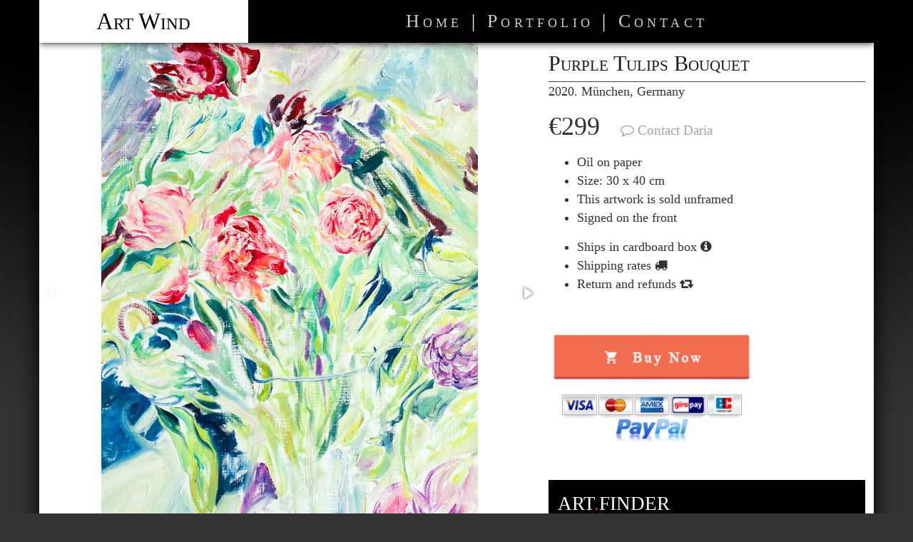

--- FILE ---
content_type: text/html;charset=UTF-8
request_url: https://artwind.me/art/192/purple_tulips_bouquet
body_size: 6544
content:

<!doctype html>
<html lang="en" class="no-js" xmlns:og="http://ogp.me/ns#" itemscope itemtype="http://schema.org/Article">
<head>
  <meta http-equiv="Content-Type" content="text/html; charset=UTF-8"/>
  <title>
    Purple Tulips Bouquet - Oil on paper - 30 x 40 cm - ArtWind. Original oil painting for sale. Still lifes, flowers, landscapes
  </title>

  <meta name="revisit-after" content="5 days">
  <meta name="author" lang="en" content="Daria Galinski">
  <meta name="publisher" content="Daria Galinski">
  
  
  
  
  <meta name="copyright" content="Daria Galinski">
  <meta name="Identifier-URL" content="artwind.me">
  
  <meta name="viewport" content="width=device-width, initial-scale=1.0">
  <link rel="shortcut icon" type="image/x-icon" href="/assets/favicon-a9f820432b498322b2359e701fa5df1a.ico"/>
  <link rel="alternate" type="application/rss+xml" href="https://artwind.me/rss.xml" title="Daria Galinski ArtWind RSS">
  
  
  



  <link rel="stylesheet" href="/assets/public-3b99fdd58b4d5f219567de5816901de3.css" />
  <script type="text/javascript" src="/assets/application-c5282fca7524158c759cdaf80903e829.js" ></script>

  <!-- Yandex.Metrika counter -->
<script type="text/javascript">
    (function (d, w, c) {
        (w[c] = w[c] || []).push(function() {
            try {
                w.yaCounter24059365 = new Ya.Metrika({
                    id:24059365,
                    clickmap:true,
                    trackLinks:true,
                    accurateTrackBounce:true
                });
            } catch(e) { }
        });

        var n = d.getElementsByTagName("script")[0],
            s = d.createElement("script"),
            f = function () { n.parentNode.insertBefore(s, n); };
        s.type = "text/javascript";
        s.async = true;
        s.src = "https://mc.yandex.ru/metrika/watch.js";

        if (w.opera == "[object Opera]") {
            d.addEventListener("DOMContentLoaded", f, false);
        } else { f(); }
    })(document, window, "yandex_metrika_callbacks");
</script>
<noscript><div><img src="https://mc.yandex.ru/watch/24059365" style="position:absolute; left:-9999px;" alt="" /></div></noscript>
<!-- /Yandex.Metrika counter -->
<meta name="google-site-verification" content="JG28VMSoCm-GzicLPP1rJpwRxOQgFIgEybeshiz7nEM" />

  

  

  <!-- Open Graph data -->
  <meta property="og:title" content="Purple Tulips Bouquet - 30 x 40 cm"/>
  <meta property="og:type" content="website"/>
  <meta property="og:url" content="https://artwind.me/art/192/purple_tulips_bouquet"/>
  <meta property="og:image" content="https://artwind.me/uploads/pics/00/00/964.jpg"/>
  <meta property="og:description" content="artwork, beautiful flowers, bouquet, floral, flowers, impressionistic, oil painting, pink, purple, tulips, violet. A bouquet of pink and purple tulips, made in a bold impressionistic manner from nature. Artwork is made on special paper for oil painting and covered with varnish. Needs a framing for exposition."/>
  <meta property="og:site_name" content="Daria Galinski - Original painting"/>
  <meta property="fb:app_id" content="764957396944448"/>

  <!-- Schema.org markup for Google+ -->
  <meta itemprop="name" content="Purple Tulips Bouquet - 30 x 40 cm">
  <meta itemprop="description" content="artwork, beautiful flowers, bouquet, floral, flowers, impressionistic, oil painting, pink, purple, tulips, violet. A bouquet of pink and purple tulips, made in a bold impressionistic manner from nature. Artwork is made on special paper for oil painting and covered with varnish. Needs a framing for exposition.">
  <meta itemprop="image" content="https://artwind.me/uploads/pics/00/00/964.jpg">

  <!-- Twitter Card data -->
  <meta name="twitter:card" content="summary_large_image">
  <meta name="twitter:site" content="&#64;ArtWindd">
  <meta name="twitter:title" content="Purple Tulips Bouquet - 30 x 40 cm">
  <meta name="twitter:description" content="artwork, beautiful flowers, bouquet, floral, flowers, impressionistic, oil painting, pink, purple, tulips, violet. A bouquet of pink and purple tulips, made in a bold impressionistic manner from nature. Artwork is made on special paper for oil painting and covered with varnish. Needs a framing for exposition.">
  <meta name="twitter:creator" content="&#64;ArtWindd">
  <meta name="twitter:image" content="https://artwind.me/uploads/pics/00/00/964.jpg">

  <meta name="description" content="artwork, beautiful flowers, bouquet, floral, flowers, impressionistic, oil painting, pink, purple, tulips, violet. A bouquet of pink and purple tulips, made in a bold impressionistic manner from nature. Artwork is made on special paper for oil painting and covered with varnish. Needs a framing for exposition.">

  <script>
    window.fbAsyncInit = function() {
      FB.init({
        appId : '649251981880852',
        xfbml : true,
        version : 'v2.5'
      });
    };

    (function(d, s, id){
      var js, fjs = d.getElementsByTagName(s)[0];
      if (d.getElementById(id)) {return;}
      js = d.createElement(s); js.id = id;
      js.src = "//connect.facebook.net/en_US/sdk.js";
      fjs.parentNode.insertBefore(js, fjs);
    }(document, 'script', 'facebook-jssdk'));
  </script>

  


  
  

</head>
<body>
<div id="Main">
  


  <div id="contenu">
    <div id="mobileTitre" style="color:#FFF;">Daria Galinski</div>
    <div id="barreMenu">
      <div id="logo">
        <a href="/">
          Art Wind
        </a>
      </div>
      <div id="blocMenu">
        <p>
          <a href="/">Home</a>
          |
          <a href="/portfolio">Portfolio</a>
          |
          <a href="/contacts">Contact</a>


        </p>
      </div>
    </div>


    
<div id="bloc100">
  <div id="peintContent">

    <div class="left-column">
      <div class="img-fotorama" data-nav="thumbs" data-fit="contain" data-fullscreenfit="contain"  data-ratio="1" data-width="100%" data-max-width="100%" data-allowfullscreen="true" data-autoplay="5000"
           data-transition="dissolve" data-clicktransition="slide" data-arrows="true" data-click="true" data-swipe="true">
        
          <a href="https://artwind.me/uploads/pics/00/00/964.jpg" data-full="https://artwind.me/uploads/pics/00/00/964_o.jpg">
            <img src="https://artwind.me/uploads/pics/00/00/964_p.jpg" alt="Peinture : Purple Tulips Bouquet - Oil on paper - 30 x 40 cm" title="Peinture : Purple Tulips Bouquet - Oil on paper - 30 x 40 cm">
          </a>
        
          <a href="https://artwind.me/uploads/pics/00/00/965.jpg" data-full="https://artwind.me/uploads/pics/00/00/965_o.jpg">
            <img src="https://artwind.me/uploads/pics/00/00/965_p.jpg" alt="Peinture : Purple Tulips Bouquet - Oil on paper - 30 x 40 cm" title="Peinture : Purple Tulips Bouquet - Oil on paper - 30 x 40 cm">
          </a>
        
          <a href="https://artwind.me/uploads/pics/00/00/966.jpg" data-full="https://artwind.me/uploads/pics/00/00/966_o.jpg">
            <img src="https://artwind.me/uploads/pics/00/00/966_p.jpg" alt="Peinture : Purple Tulips Bouquet - Oil on paper - 30 x 40 cm" title="Peinture : Purple Tulips Bouquet - Oil on paper - 30 x 40 cm">
          </a>
        
          <a href="https://artwind.me/uploads/pics/00/00/967.jpg" data-full="https://artwind.me/uploads/pics/00/00/967_o.jpg">
            <img src="https://artwind.me/uploads/pics/00/00/967_p.jpg" alt="Peinture : Purple Tulips Bouquet - Oil on paper - 30 x 40 cm" title="Peinture : Purple Tulips Bouquet - Oil on paper - 30 x 40 cm">
          </a>
        
          <a href="https://artwind.me/uploads/pics/00/00/968.jpg" data-full="https://artwind.me/uploads/pics/00/00/968_o.jpg">
            <img src="https://artwind.me/uploads/pics/00/00/968_p.jpg" alt="Peinture : Purple Tulips Bouquet - Oil on paper - 30 x 40 cm" title="Peinture : Purple Tulips Bouquet - Oil on paper - 30 x 40 cm">
          </a>
        
      </div>
    </div>

    

    <div class="right-column-content">
      <h1 class="creation-title">Purple Tulips Bouquet
      
      </h1>
    
      
        <p>2020. München, Germany</p>
      

      
        <p class="price-info"><span class="">€299</span>
          <span class="additional">
            

            <small>
              <small>
                &nbsp;
                &nbsp;
                <i class="fa fa-comment-o"></i>
                <a href="/contacts">Contact Daria</a>
              </small>
            </small>
          </span>
        </p>
      


      <ul style="margin-top: 10px">
        
          <li>Oil on paper</li>
        
        <li>Size: 30 x 40 cm</li>
        <li>This artwork is sold unframed</li>
        <li>Signed on the front</li>
      </ul>

      
        <ul style="margin-top: 15px">
          <li>
            <span data-toggle="popover" data-trigger="hover" data-placement="bottom" data-content="Artwork carefully packed using paper, bubble wrap, foam board, packing tape, cardboard corner protectors and
cardboard box.">
              Ships in cardboard box <i class="fa fa-info-circle"></i>
            </span>
          </li>
          <li>
            <span data-toggle="popover" data-trigger="hover" data-html="true" data-placement="bottom" data-content="Artwork will be dispatched within 3 working days from Germany. <br/>
<strong>Shipping costs:</strong><br/>
Europe	€20.00<br/>
Global €35.00">
              Shipping rates <i class="fa fa-truck"></i>
            </span>
          </li>
          <li>
            <span data-toggle="popover" data-trigger="hover" data-placement="bottom" data-content="If you are not completely satisfied with your purchase you can return it free within 30-days, no questions asked. Full money back guarantee.">
              Return and refunds <i class="fa fa-retweet"></i>
            </span>
          </li>
        </ul>
        <br/>
        
<form action="https://www.paypal.com/cgi-bin/webscr" method="post" target="_top">
  <input type="hidden" name="cmd" value="_xclick">
  <input type="hidden" name="business" value="UL3358GR6P9JE">
  <input type="hidden" name="lc" value="DE">
  <input type="hidden" name="item_name" value="Purple Tulips Bouquet">
  <input type="hidden" name="item_number" value="192">
  <input type="hidden" name="amount" value="299.00">
  <input type="hidden" name="currency_code" value="EUR">
  <input type="hidden" name="button_subtype" value="services">
  <input type="hidden" name="no_note" value="0">
  <input type="hidden" name="cn" value="Add special instructions to the seller:">
  <input type="hidden" name="no_shipping" value="2">
  <input type="hidden" name="rm" value="1">
  <input type="hidden" name="return" value="https://artwind.me/payment/paid?id=192">
  <input type="hidden" name="cancel_return" value="https://artwind.me/payment/cancel?id=192">
  <input type="hidden" name="shipping" value="15.00">
  <input type="hidden" name="bn" value="PP-BuyNowBF:btn_buynowCC_LG.gif:NonHosted">
  <input type="image" src="/assets/checkout-paypal2-34efc20362816692ddbd2224003c2d34.png" class="pay-pal-btn" border="0" width="288" height="192" style="max-width: 100%" name="submit" alt="PayPal - The safer, easier way to pay online!" title="Buy directly via PayPal - The safer, easier way to pay online!">
  <img alt="" border="0" src="https://www.paypalobjects.com/en_US/i/scr/pixel.gif" width="1" height="1">
</form>
        
  <a href="https://www.artfinder.com/product/purple-tulips-bouquet/" class="artfinder-block" target="_blank">
    <p>
      ART<span style="color:#F30;">.</span>FINDER<br>
      <span style="font-size:0.6em;">This painting is for sale on the site ART.FINDER</span>
      
      
        
      
      
      <br>
      <span style="font-size:0.6em;">Click here to access the website</span>
    </p>
  </a>

      

    </div>
    <div class="clearfix"></div>

    <div class="middle-text-block">
      

        <div class="description-text">
          <div>A bouquet of pink and purple tulips, made in a bold impressionistic manner from nature.<br><br></div><div>Artwork is made on special paper for oil painting and covered with varnish. Needs a framing for exposition.<br></div>
        </div>
        <div class="clearfix"></div>
        <br/>
      

      
    </div>

    <div class="left-column tags-list">
      
        <div class="">
          
            <a href="/tag/artwork">
              <i class="fa fa-tag"></i> artwork
            </a>
          
            <a href="/tag/beautiful_flowers">
              <i class="fa fa-tag"></i> beautiful flowers
            </a>
          
            <a href="/tag/bouquet">
              <i class="fa fa-tag"></i> bouquet
            </a>
          
            <a href="/tag/floral">
              <i class="fa fa-tag"></i> floral
            </a>
          
            <a href="/tag/flowers">
              <i class="fa fa-tag"></i> flowers
            </a>
          
            <a href="/tag/impressionistic">
              <i class="fa fa-tag"></i> impressionistic
            </a>
          
            <a href="/tag/oil_painting">
              <i class="fa fa-tag"></i> oil painting
            </a>
          
            <a href="/tag/pink">
              <i class="fa fa-tag"></i> pink
            </a>
          
            <a href="/tag/purple">
              <i class="fa fa-tag"></i> purple
            </a>
          
            <a href="/tag/tulips">
              <i class="fa fa-tag"></i> tulips
            </a>
          
            <a href="/tag/violet">
              <i class="fa fa-tag"></i> violet
            </a>
          
        </div>
      
    </div>
    <div class="right-column-content">
      <div class="social-likes" data-counters="no">
        <div data-service="facebook" title="Share link on Facebook">Facebook</div>
        <div data-service="twitter" title="Share link on Twitter">Twitter</div>
        <div data-service="pinterest" title="Share image on Pinterest" data-media="https://artwind.me/uploads/pics/00/00/964_o.jpg">Pinterest</div>
        <div data-service="linkedin" title="Share link on LinkedIn">LinkedIn</div>

      </div>
    </div>
    <div class="clearfix"></div>
  </div>
</div>


  <div class="peintBloc">
    <h2><a href="/portfolio">Paintings for sale</a></h2>

    
      <div class="archivesImage">
  <a href="/art/176/seascape__mediterranean_series__5">
    <img src="https://artwind.me/uploads/pics/00/00/890_p.jpg" alt="Seascape. Mediterranean Series #5" width="280" height="280" title="Seascape. Mediterranean Series #5">
  </a>
  <div class="contentBloc">
    <div class="info5012">
      <h1>Seascape. Mediterranean Series #5</h1>
      <p>24 x 19 cm - Watercolor on paper</p>
    </div>
  </div>
</div>
    
      <div class="archivesImage">
  <a href="/art/154/cherry_blossom">
    <img src="https://artwind.me/uploads/pics/00/00/771_p.jpg" alt="Cherry blossom" width="280" height="280" title="Cherry blossom">
  </a>
  <div class="contentBloc">
    <div class="info5012">
      <h1>Cherry blossom</h1>
      <p>26 x 18 cm - Watercolor on paper</p>
    </div>
  </div>
</div>
    
      <div class="archivesImage">
  <a href="/art/171/still_life_with_nightdress">
    <img src="https://artwind.me/uploads/pics/00/00/849_p.jpg" alt="Still life with nightdress" width="280" height="280" title="Still life with nightdress">
  </a>
  <div class="contentBloc">
    <div class="info5012">
      <h1>Still life with nightdress</h1>
      <p>30 x 40 cm - Watercolor on paper</p>
    </div>
  </div>
</div>
    
      <div class="archivesImage">
  <a href="/art/202/amaryllis_bouquet_with_holly_branches">
    <img src="https://artwind.me/uploads/pics/00/01/047_p.jpg" alt="Amaryllis bouquet with Holly branches" width="280" height="280" title="Amaryllis bouquet with Holly branches">
  </a>
  <div class="contentBloc">
    <div class="info5012">
      <h1>Amaryllis bouquet with Holly branches</h1>
      <p>30 x 40 cm - Oil on paper</p>
    </div>
  </div>
</div>
    
      <div class="archivesImage">
  <a href="/art/172/still_life_with_purple_tulips__and_shells">
    <img src="https://artwind.me/uploads/pics/00/00/852_p.jpg" alt="Still life with purple tulips  and shells" width="280" height="280" title="Still life with purple tulips  and shells">
  </a>
  <div class="contentBloc">
    <div class="info5012">
      <h1>Still life with purple tulips  and shells</h1>
      <p>40 x 40 cm - Oil on Canvas/ cardboard</p>
    </div>
  </div>
</div>
    
      <div class="archivesImage">
  <a href="/art/217/still_life_with_amaryllis_and_folie">
    <img src="https://artwind.me/uploads/pics/00/01/147_p.jpg" alt="Still Life with Amaryllis and Folie" width="280" height="280" title="Still Life with Amaryllis and Folie">
  </a>
  <div class="contentBloc">
    <div class="info5012">
      <h1>Still Life with Amaryllis and Folie</h1>
      <p>50 x 40 cm - Oil on paper</p>
    </div>
  </div>
</div>
    
      <div class="archivesImage">
  <a href="/art/137/sea_before_the_sunset">
    <img src="https://artwind.me/uploads/pics/00/00/696_p.jpg" alt="Sea before the sunset" width="280" height="280" title="Sea before the sunset">
  </a>
  <div class="contentBloc">
    <div class="info5012">
      <h1>Sea before the sunset</h1>
      <p>24 x 19 cm - Watercolor/ paper</p>
    </div>
  </div>
</div>
    
      <div class="archivesImage">
  <a href="/art/108/carmine_roses_on_oval_canvas">
    <img src="https://artwind.me/uploads/pics/00/00/537_p.jpg" alt="Carmine roses on oval canvas" width="280" height="280" title="Carmine roses on oval canvas">
  </a>
  <div class="contentBloc">
    <div class="info5012">
      <h1>Carmine roses on oval canvas</h1>
      <p>40 x 30 cm - Oil on canvas/ cardboard (oval)</p>
    </div>
  </div>
</div>
    
      <div class="archivesImage">
  <a href="/art/112/still_life_with_snowdrops">
    <img src="https://artwind.me/uploads/pics/00/00/570_p.jpg" alt="Still life with snowdrops" width="280" height="280" title="Still life with snowdrops">
  </a>
  <div class="contentBloc">
    <div class="info5012">
      <h1>Still life with snowdrops</h1>
      <p>40 x 40 cm - Oil on Canvas/ cardboard</p>
    </div>
  </div>
</div>
    
      <div class="archivesImage">
  <a href="/art/69/red_amaryllis">
    <img src="https://artwind.me/uploads/pics/00/00/288_p.jpg" alt="Red Amaryllis" width="280" height="280" title="Red Amaryllis">
  </a>
  <div class="contentBloc">
    <div class="info5012">
      <h1>Red Amaryllis</h1>
      <p>30 x 40 cm - Oil on Canvas/ cardboard</p>
    </div>
  </div>
</div>
    
      <div class="archivesImage">
  <a href="/art/220/peonies">
    <img src="https://artwind.me/uploads/pics/00/01/165_p.jpg" alt="Peonies" width="280" height="280" title="Peonies">
  </a>
  <div class="contentBloc">
    <div class="info5012">
      <h1>Peonies</h1>
      <p>24 x 32 cm - Watercolor on paper</p>
    </div>
  </div>
</div>
    
      <div class="archivesImage">
  <a href="/art/225/venetian_coast">
    <img src="https://artwind.me/uploads/pics/00/01/185_p.jpg" alt="Venetian Coast" width="280" height="280" title="Venetian Coast">
  </a>
  <div class="contentBloc">
    <div class="info5012">
      <h1>Venetian Coast</h1>
      <p>24 x 34 cm - Watercolor on paper</p>
    </div>
  </div>
</div>
    
    <div class="clearfix"></div>
  </div>




  <div class="peintBloc">
    <h2>Sold items</h2>

    
      <div class="blocVignette12b">
  <a href="/art/10/the_purple_tulips">
    <img src="https://artwind.me/uploads/pics/00/00/046_p.jpg" alt="The purple tulips" title="The purple tulips" width="280" height="280">
  </a>
  <div class="contentBloc">
    <div class="info5012">
      <h1>The purple tulips</h1>
      <p>30 x 24 cm<br>Oil on Canvas/ cardboard</p>
    </div>
  </div>
</div>
    
      <div class="blocVignette12b">
  <a href="/art/63/____tufted_vetch">
    <img src="https://artwind.me/uploads/pics/00/00/252_p.jpg" alt="﻿﻿﻿﻿Tufted vetch" title="﻿﻿﻿﻿Tufted vetch" width="280" height="280">
  </a>
  <div class="contentBloc">
    <div class="info5012">
      <h1>﻿﻿﻿﻿Tufted vetch</h1>
      <p>23 x 18 cm<br>Watercolor pencil, Inc Brush/ Paper</p>
    </div>
  </div>
</div>
    
      <div class="blocVignette12b">
  <a href="/art/138/the_white_irises__italy">
    <img src="https://artwind.me/uploads/pics/00/00/699_p.jpg" alt="The white irises. Italy" title="The white irises. Italy" width="280" height="280">
  </a>
  <div class="contentBloc">
    <div class="info5012">
      <h1>The white irises. Italy</h1>
      <p>40 x 30 cm<br>Oil on paper</p>
    </div>
  </div>
</div>
    
      <div class="blocVignette12b">
  <a href="/art/71/clementine__watercolor">
    <img src="https://artwind.me/uploads/pics/00/00/301_p.jpg" alt="Clementine. Watercolor" title="Clementine. Watercolor" width="280" height="280">
  </a>
  <div class="contentBloc">
    <div class="info5012">
      <h1>Clementine. Watercolor</h1>
      <p>18 x 24 cm<br>Watercolor on paper</p>
    </div>
  </div>
</div>
    
      <div class="blocVignette12b">
  <a href="/art/37/raspberry">
    <img src="https://artwind.me/uploads/pics/00/00/129_p.jpg" alt="Raspberry" title="Raspberry" width="280" height="280">
  </a>
  <div class="contentBloc">
    <div class="info5012">
      <h1>Raspberry</h1>
      <p>24 x 30 cm<br>Oil on Canvas/ cardboard</p>
    </div>
  </div>
</div>
    
      <div class="blocVignette12b">
  <a href="/art/20/orange_lily">
    <img src="https://artwind.me/uploads/pics/00/00/075_p.jpg" alt="Orange Lily" title="Orange Lily" width="280" height="280">
  </a>
  <div class="contentBloc">
    <div class="info5012">
      <h1>Orange Lily</h1>
      <p>25 x 25 cm<br>Oil on Canvas/ cardboard</p>
    </div>
  </div>
</div>
    
      <div class="blocVignette12b">
  <a href="/art/47/pink_peony">
    <img src="https://artwind.me/uploads/pics/00/00/156_p.jpg" alt="Pink Peony" title="Pink Peony" width="280" height="280">
  </a>
  <div class="contentBloc">
    <div class="info5012">
      <h1>Pink Peony</h1>
      <p>40 x 30 cm<br>Oil on Canvas/ cardboard</p>
    </div>
  </div>
</div>
    
      <div class="blocVignette12b">
  <a href="/art/52/peony">
    <img src="https://artwind.me/uploads/pics/00/00/184_p.jpg" alt="Peony" title="Peony" width="280" height="280">
  </a>
  <div class="contentBloc">
    <div class="info5012">
      <h1>Peony</h1>
      <p>25 x 25 cm<br>Oil on Canvas/ cardboard</p>
    </div>
  </div>
</div>
    
      <div class="blocVignette12b">
  <a href="/art/80/colorful_freesias">
    <img src="https://artwind.me/uploads/pics/00/00/361_p.jpg" alt="Colorful Freesias" title="Colorful Freesias" width="280" height="280">
  </a>
  <div class="contentBloc">
    <div class="info5012">
      <h1>Colorful Freesias</h1>
      <p>30 x 30 cm<br>Oil on Canvas/ cardboard</p>
    </div>
  </div>
</div>
    
      <div class="blocVignette12b">
  <a href="/art/102/still_life_with_watermelon">
    <img src="https://artwind.me/uploads/pics/00/00/501_p.jpg" alt="Still life with watermelon" title="Still life with watermelon" width="280" height="280">
  </a>
  <div class="contentBloc">
    <div class="info5012">
      <h1>Still life with watermelon</h1>
      <p>40 x 35 cm<br>Oil on Canvas</p>
    </div>
  </div>
</div>
    
      <div class="blocVignette12b">
  <a href="/art/41/red_peony">
    <img src="https://artwind.me/uploads/pics/00/00/135_p.jpg" alt="Red Peony" title="Red Peony" width="280" height="280">
  </a>
  <div class="contentBloc">
    <div class="info5012">
      <h1>Red Peony</h1>
      <p>30 x 30 cm<br>Oil on Canvas/ cardboard</p>
    </div>
  </div>
</div>
    
      <div class="blocVignette12b">
  <a href="/art/148/red_tulips__watercolor_still_life">
    <img src="https://artwind.me/uploads/pics/00/00/745_p.jpg" alt="Red tulips. Watercolor still life" title="Red tulips. Watercolor still life" width="280" height="280">
  </a>
  <div class="contentBloc">
    <div class="info5012">
      <h1>Red tulips. Watercolor still life</h1>
      <p>19 x 24 cm<br>Watercolor on paper</p>
    </div>
  </div>
</div>
    
      <div class="blocVignette12b">
  <a href="/art/28/apple_trees">
    <img src="https://artwind.me/uploads/pics/00/00/096_p.jpg" alt="Apple trees" title="Apple trees" width="280" height="280">
  </a>
  <div class="contentBloc">
    <div class="info5012">
      <h1>Apple trees</h1>
      <p>40 x 30 cm<br>Oil on Canvas/ cardboard</p>
    </div>
  </div>
</div>
    
      <div class="blocVignette12b">
  <a href="/art/87/violet_irises">
    <img src="https://artwind.me/uploads/pics/00/00/405_p.jpg" alt="Violet Irises" title="Violet Irises" width="280" height="280">
  </a>
  <div class="contentBloc">
    <div class="info5012">
      <h1>Violet Irises</h1>
      <p>30 x 40 cm<br>Oil on Canvas/ cardboard</p>
    </div>
  </div>
</div>
    
      <div class="blocVignette12b">
  <a href="/art/44/goynuk_canyon">
    <img src="https://artwind.me/uploads/pics/00/00/144_p.jpg" alt="Goynuk canyon" title="Goynuk canyon" width="280" height="280">
  </a>
  <div class="contentBloc">
    <div class="info5012">
      <h1>Goynuk canyon</h1>
      <p>25 x 35 cm<br>Oil on Canvas/ cardboard</p>
    </div>
  </div>
</div>
    
      <div class="blocVignette12b">
  <a href="/art/5/white_freesias">
    <img src="https://artwind.me/uploads/pics/00/00/025_p.jpg" alt="White freesias" title="White freesias" width="280" height="280">
  </a>
  <div class="contentBloc">
    <div class="info5012">
      <h1>White freesias</h1>
      <p>24 x 18 cm<br>Oil on Canvas/ cardboard</p>
    </div>
  </div>
</div>
    
      <div class="blocVignette12b">
  <a href="/art/39/white_gladiolus">
    <img src="https://artwind.me/uploads/pics/00/00/131_p.jpg" alt="White Gladiolus" title="White Gladiolus" width="280" height="280">
  </a>
  <div class="contentBloc">
    <div class="info5012">
      <h1>White Gladiolus</h1>
      <p>24 x 30 cm<br>Oil on Canvas/ cardboard</p>
    </div>
  </div>
</div>
    
      <div class="blocVignette12b">
  <a href="/art/133/the_sparkling_sea_watercolor">
    <img src="https://artwind.me/uploads/pics/00/00/680_p.jpg" alt="The sparkling sea watercolor" title="The sparkling sea watercolor" width="280" height="280">
  </a>
  <div class="contentBloc">
    <div class="info5012">
      <h1>The sparkling sea watercolor</h1>
      <p>24 x 19 cm<br>Watercolor on paper</p>
    </div>
  </div>
</div>
    
      <div class="blocVignette12b">
  <a href="/art/124/ranunculus_bouquet">
    <img src="https://artwind.me/uploads/pics/00/00/638_p.jpg" alt="Ranunculus bouquet" title="Ranunculus bouquet" width="280" height="280">
  </a>
  <div class="contentBloc">
    <div class="info5012">
      <h1>Ranunculus bouquet</h1>
      <p>30 x 40 cm<br>Oil on Canvas/ cardboard</p>
    </div>
  </div>
</div>
    
      <div class="blocVignette12b">
  <a href="/art/78/clementines_on_the_plate_with_english_pattern">
    <img src="https://artwind.me/uploads/pics/00/00/346_p.jpg" alt="Clementines on the plate with English pattern" title="Clementines on the plate with English pattern" width="280" height="280">
  </a>
  <div class="contentBloc">
    <div class="info5012">
      <h1>Clementines on the plate with English pattern</h1>
      <p>30 x 30 cm<br>Oil on Canvas/ cardboard</p>
    </div>
  </div>
</div>
    
      <div class="blocVignette12b">
  <a href="/art/32/termessos">
    <img src="https://artwind.me/uploads/pics/00/00/105_p.jpg" alt="Termessos" title="Termessos" width="280" height="280">
  </a>
  <div class="contentBloc">
    <div class="info5012">
      <h1>Termessos</h1>
      <p>30 x 40 cm<br>Oil on Canvas/ cardboard</p>
    </div>
  </div>
</div>
    
      <div class="blocVignette12b">
  <a href="/art/145/white_tulips_and_dried_fruits">
    <img src="https://artwind.me/uploads/pics/00/00/763_p.jpg" alt="White tulips and dried fruits" title="White tulips and dried fruits" width="280" height="280">
  </a>
  <div class="contentBloc">
    <div class="info5012">
      <h1>White tulips and dried fruits</h1>
      <p>24 x 19 cm<br>Watercolor on paper</p>
    </div>
  </div>
</div>
    
      <div class="blocVignette12b">
  <a href="/art/31/still_life_with_mimosa">
    <img src="https://artwind.me/uploads/pics/00/00/104_p.jpg" alt="Still life with mimosa" title="Still life with mimosa" width="280" height="280">
  </a>
  <div class="contentBloc">
    <div class="info5012">
      <h1>Still life with mimosa</h1>
      <p>40 x 30 cm<br>Oil on Canvas</p>
    </div>
  </div>
</div>
    
      <div class="blocVignette12b">
  <a href="/art/73/clementine__drawing">
    <img src="https://artwind.me/uploads/pics/00/00/298_p.jpg" alt="Clementine. Drawing" title="Clementine. Drawing" width="280" height="280">
  </a>
  <div class="contentBloc">
    <div class="info5012">
      <h1>Clementine. Drawing</h1>
      <p>14 x 22 cm<br>Pencil on paper</p>
    </div>
  </div>
</div>
    
    <div class="clearfix"></div>
  </div>






    <div id="footer">
      <div id="blocNews">
        <p class="titreNews">NewsLetter</p>
        <p id="contentNews">
          To keep abreast of the latest updates, new artworks, exhibitions etc
        </p>

        <div id="subscription-form">
          <form onsubmit="jQuery.ajax({type:'POST',data:jQuery(this).serialize(), url:'/index/subscribe',success:function(data,textStatus){jQuery('#subscription-form').html(data);},error:function(XMLHttpRequest,textStatus,errorThrown){}});return false" method="post" action="/index/subscribe" id=" ">
            <div class="input-group">
              <input type="email" class="form-control" name="email" required placeholder="Your email">
              <span class="input-group-btn">
                <button class="btn btn-default" type="submit">Subscribe</button>
              </span>
            </div>
          </form>
        </div>
      </div>
      <div id="blocReseau">
        <p class="titreNews">Social networks</p>
        <p id="contentNews">
          Please follow me in social networks:
        </p>
        <p>
          <a href="https://www.facebook.com/profile.php?id=100010009300409" target="_blank" >
            <img src="https://artwind.me/assets/facebook-701e6882a1f4e0574dca16b3c6152847.gif" title="facebook"/>
          </a>



          <a href="https://tr.pinterest.com/artwind/my-paintings/" target="_blank" >
            <img src="https://artwind.me/assets/pinterest-2b3cf4b90181eae4e571495c35832c2c.gif" title="pinterest"/>
          </a>
          <a href="https://twitter.com/Artwindd" target="_blank" >
            <img src="https://artwind.me/assets/twitter-e493ffcb7241973253c6ec70abbfbb6f.gif" title="twitter"/>
          </a>
        </p>
        <p class="menuFooter">
          <a href="/">Home</a>
          |
          <a href="/portfolio">Portfolio</a>
          |
          <a href="/contacts">Contact</a>


        </p>
      </div>

      <div id="visiteurs">


        
        <p class="maj">Conception site :<br />Daria Galinski &copy; 2023</p>
      </div>
    <div class="clearfix"></div>

  </div>
  </div>
</div>

<script type="text/javascript" src="/assets/application_deferred-8cfa9a1ed1e3a6707953e62a14fcc493.js" ></script>
<script >
      $('.img-fotorama').on('fotorama:fullscreenenter fotorama:fullscreenexit', function (e, fotorama) {
   //if (e.type === 'fotorama:fullscreenenter') {
       // Options for the fullscreen
     //  fotorama.setOptions({ fit: 'contain' });
   //} else {
       // Back to normal settings
     //  fotorama.setOptions({ fit: 'cover' });
   //}
   }).fotorama();

    </script>
<script>
  (function(i,s,o,g,r,a,m){i['GoogleAnalyticsObject']=r;i[r]=i[r]||function(){
  (i[r].q=i[r].q||[]).push(arguments)},i[r].l=1*new Date();a=s.createElement(o),
  m=s.getElementsByTagName(o)[0];a.async=1;a.src=g;m.parentNode.insertBefore(a,m)
  })(window,document,'script','https://www.google-analytics.com/analytics.js','ga');

  ga('create', 'UA-49025851-1', 'auto');
  ga('send', 'pageview');

</script>
<script defer src="https://static.cloudflareinsights.com/beacon.min.js/vcd15cbe7772f49c399c6a5babf22c1241717689176015" integrity="sha512-ZpsOmlRQV6y907TI0dKBHq9Md29nnaEIPlkf84rnaERnq6zvWvPUqr2ft8M1aS28oN72PdrCzSjY4U6VaAw1EQ==" data-cf-beacon='{"version":"2024.11.0","token":"39e3387ec92a4703b5139308d3adf763","r":1,"server_timing":{"name":{"cfCacheStatus":true,"cfEdge":true,"cfExtPri":true,"cfL4":true,"cfOrigin":true,"cfSpeedBrain":true},"location_startswith":null}}' crossorigin="anonymous"></script>
</body>
</html>


--- FILE ---
content_type: application/javascript
request_url: https://artwind.me/assets/application_deferred-8cfa9a1ed1e3a6707953e62a14fcc493.js
body_size: 25281
content:
//# sourceMappingURL=application_deferred.js.map
/*
 Fotorama 4.6.3 | http://fotorama.io/license/
 Social Likes Next v1.1.0 by Artem Sapegin - https://github.com/sapegin/social-likes-next - MIT License */
var process=process||{env:{NODE_ENV:"development"}},isMobile=navigator.userAgent.match(/iPhone|iPod|Android|opera mini|blackberry|palm os|palm|hiptop|avantgo|plucker|xiino|blazer|elaine|iris|3g_t|windows ce|opera mobi|windows ce; smartphone;|windows ce;/);null==isMobile&&(isMobile=!1);var cliFl=!0,menuClose=!0,hauteurEcran=$(window).height(),lastHeight=0;
if(isMobile){$(document).ready(function(){$("body").addClass("mobile-version");r();$("#imgIntroduction").animate({opacity:1},1500);$(window).resize(r)});function r(){hauteurEcran=$(window).height();if(!(50>Math.abs(lastHeight-hauteurEcran)&&20>Math.abs($("#Main").width()-lContent))){lastHeight=hauteurEcran;lContent=$("#Main").width();$("body").css({"font-size":Math.round(lContent/10)+"px"});var f=$("#imgIntroduction");f.length&&(f.css({height:hauteurEcran/1.2+"px"}),$(".daily-work").css({"margin-top":hauteurEcran/
1.2-60+"px"}));hauteurMenu=$("#barreMenu").height();$("#blocMenu p").css({"line-height":hauteurMenu+"px"});$("#logo").css({"line-height":hauteurMenu+"px"});overviewBoth()}}}else{$(document).ready(function(){r();f();$(window).scroll(H);$(window).resize(function(){f();H()})});function r(){hauteurEcran=$(window).height();$("#imgIntroduction").animate({opacity:1},1500);$("#contenu").css({height:"100%",visibility:"visible"})}function f(){hauteurEcran=$(window).height();hauteurMenu=$("#barreMenu").height();
menuY=$("#barreMenu").scrollTop();$("body").css({"font-size":Math.round($("#Main").width()/18)+"px"});$("#fleche").css({bottom:menuY+120+"px"});$("#blocMenu p").css({"line-height":hauteurMenu+"px"});$("#logo").css({"line-height":hauteurMenu+"px"});var a=$("#imgIntroduction");if(a.length){var e=$(".blocVignette25").width();$("#logoIntroduction").css({bottom:hauteurMenu+"px"});a.css({height:hauteurEcran-e+"px"});$(".daily-work").css({"margin-top":hauteurEcran-e+"px"})}overviewBoth()}function H(){scrollY=
$(window).scrollTop();hauteurEcran=$(window).height();var a=$("#barreMenu");hauteurMenu=a.height();longueurMenu=a.width();hMenu=$("#imgIntroduction").height();menuY=a.scrollTop();$("#logoIntroduction").css({bottom:hauteurMenu+scrollY/3+"px"});1<scrollY?cliFl&&($("#fleche").animate({bottom:"0px"},500,"swing"),cliFl=!1):cliFl||($("#fleche").animate({bottom:menuY+120+"px"},500,"swing"),cliFl=!0);hMenu-scrollY<=hauteurMenu?(longueur=$("#Main").width(),a.css({position:"fixed",top:"0",width:longueur+"px"}),
menuClose&&($("#logo").animate({width:"25%"},400),$("#blocMenu").css({width:"74%"}),menuClose=!1)):(a.css({position:"",top:"",width:""}),menuClose||($("#logo").animate({width:"0px"},200,function(){$("#blocMenu").css({width:"100%"})}),menuClose=!0))}}
function overviewBoth(){$(".blocVignette25").css({height:$(".blocVignette25").width()+"px"});$(".blocVignette12b").css({height:$(".blocVignette12b").width()+"px"});$(".archivesImage").css({height:$(".archivesImage").width()+"px"});var r=$("#blocActualites").width();$("#actualitesContent").css({height:r/1.3+"px"});$("#blocActualites, #blocAix, #aixPhoto, #aixContenu").css({height:r+"px"})}process=process||{env:{NODE_ENV:"development"}};fotoramaVersion="4.6.3";
(function(r,f,H,a,e){function q(){}function m(d,b,t){return Math.max(isNaN(b)?-Infinity:b,Math.min(isNaN(t)?Infinity:t,d))}function x(d){var b={};$a?b.transform="translate3d("+d+"px,0,0)":b.left=d;return b}function C(d){return{"transition-duration":d+"ms"}}function p(d,b){d=+String(d).replace(b||"px","");return isNaN(d)?void 0:d}function w(d,b){b*=(/%$/.test(d)?p(d,"%"):e)/100;d=p(d);return isNaN(b)?d:b}function z(d){return(!isNaN(p(d))||!isNaN(p(d,"%")))&&d}function R(d){var b=d.data();b.tEnd||(oa(d[0],
{WebkitTransition:"webkitTransitionEnd",MozTransition:"transitionend",OTransition:"oTransitionEnd otransitionend",msTransition:"MSTransitionEnd",transition:"transitionend"}[jc.prefixed("transition")],function(t){b.tProp&&t.propertyName.match(b.tProp)&&b.onEndFn()}),b.tEnd=!0)}function ma(d,b,t,n){var u,v=d.data();v&&(v.onEndFn=function(){u||(u=!0,clearTimeout(v.tT),t())},v.tProp=b,clearTimeout(v.tT),v.tT=setTimeout(function(){v.onEndFn()},1.5*n),R(d))}function Ta(d,b){if(d.length){var t=d.data();
$a?(d.css(C(0)),t.onEndFn=q,clearTimeout(t.tT)):d.stop();b=jb(b,function(){if($a){var n=d.css("transform");n=+(n.match(/ma/)&&n.match(/-?\d+(?!d)/g)[n.match(/3d/)?12:4])}else n=+d.css("left").replace("px","");return n});d.css(x(b));return b}}function jb(){for(var d,b=0,t=arguments.length;b<t&&(d=b?arguments[b]():arguments[b],"number"!==typeof d);b++);return d}function Fa(){Fa.p=Fa.p||("https:"===H.protocol?"https://":"http://");return Fa.p}function ab(d,b){if("string"!==typeof d)return d;var t=f.createElement("a");
t.href=d;d=t;var n;if(d.host.match(/youtube\.com/)&&d.search){if(n=d.search.split("v=")[1]){var u=n.indexOf("&");-1!==u&&(n=n.substring(0,u));u="youtube"}}else d.host.match(/youtube\.com|youtu\.be/)?(n=d.pathname.replace(/^\/(embed\/|v\/)?/,"").replace(/\/.*/,""),u="youtube"):d.host.match(/vimeo\.com/)&&(u="vimeo",n=d.pathname.replace(/^\/(video\/)?/,"").replace(/\/.*/,""));n&&u||!b||(n=d.href,u="custom");return n?{id:n,type:u,s:d.search.replace(/^\?/,""),p:Fa()}:!1}function Sc(d,b,t){var n=d.video;
if("youtube"===n.type){var u=Fa()+"img.youtube.com/vi/"+n.id+"/default.jpg";var v=u.replace(/\/default.jpg$/,"/hqdefault.jpg");d.thumbsReady=!0}else"vimeo"===n.type?a.ajax({url:Fa()+"vimeo.com/api/v2/video/"+n.id+".json",dataType:"jsonp",success:function(D){d.thumbsReady=!0;kc(b,{img:D[0].thumbnail_large,thumb:D[0].thumbnail_small},d.i,t)}}):d.thumbsReady=!0;return{img:v,thumb:u}}function kc(d,b,t,n){for(var u=0,v=d.length;u<v;u++){var D=d[u];if(D.i===t&&D.thumbsReady){d={videoReady:!0};d.$stageFrame=
d.$navThumbFrame=d.$navDotFrame=!1;n.splice(u,1,a.extend({},D,d,b));break}}}function Tc(d){function b(n,u,v){var D=v.thumb&&v.img!==v.thumb,J=p(v.width||n.attr("width"));n=p(v.height||n.attr("height"));a.extend(v,{width:J,height:n,thumbratio:lc(v.thumbratio||p(v.thumbwidth||u&&u.attr("width")||D||J)/p(v.thumbheight||u&&u.attr("height")||D||n))})}var t=[];d.children().each(function(){var n=a(this),u=Kb(a.extend(n.data(),{id:n.attr("id")}));if(n.is("a, img")){var v=n.children("img").eq(0),D=n.attr("href"),
J=n.attr("src"),G=v.attr("src"),B=u.video,L=ab(D,!0===B);L?D=!1:L=B;b(n,v,a.extend(u,{video:L,img:u.img||D||J||G,thumb:u.thumb||G||J||D}))}else{if(n.is(":empty"))return;b(n,null,a.extend(u,{html:this,_html:n.html()}))}t.push(u)});return t}function ja(d,b,t,n){ja.i||(ja.i=1,ja.ii=[!0]);n=n||ja.i;"undefined"===typeof ja.ii[n]&&(ja.ii[n]=!0);d()?b():ja.ii[n]&&setTimeout(function(){ja.ii[n]&&ja(d,b,t,n)},t||100);return ja.i++}function Uc(d){H.replace(H.protocol+"//"+H.host+H.pathname.replace(/^\/?/,"/")+
H.search+"#"+d)}function mc(d,b,t,n){var u=d.data(),v=u.measures;if(v&&(!u.l||u.l.W!==v.width||u.l.H!==v.height||u.l.r!==v.ratio||u.l.w!==b.w||u.l.h!==b.h||u.l.m!==t||u.l.p!==n)){console.log("fit");var D=v.width,J=v.height,G=v.ratio>=b.w/b.h,B="scaledown"===t,L="contain"===t,S="cover"===t;var Q=(n+"").split(/\s+/);var Z=z(Q[0])||"50%";Q=z(Q[1])||"50%";if(G&&(B||L)||!G&&S)D=m(b.w,0,B?D:Infinity),J=D/v.ratio;else if(G&&S||!G&&(B||L))J=m(b.h,0,B?J:Infinity),D=J*v.ratio;d.css({width:D,height:J,left:w(Z,
b.w-D),top:w(Q,b.h-J)});u.l={W:v.width,H:v.height,r:v.ratio,w:b.w,h:b.h,m:t,p:n}}return!0}function Vc(d,b){var t=d[0];t.styleSheet?t.styleSheet.cssText=b:d.html(b)}function xb(d,b,t){return b===t?!1:d<=b?"left":d>=t?"right":"left right"}function nc(d,b,t,n){if(!t)return!1;if(!isNaN(d))return d-(n?0:1);t=0;for(n=b.length;t<n;t++)if(b[t].id===d){var u=t;break}return u}function Wc(d,b,t){t=t||{};d.each(function(){var n=a(this),u=n.data(),v;u.clickOn||(u.clickOn=!0,a.extend(oc(n,{onStart:function(D){v=
D;(t.onStart||q).call(this,D)},onMove:t.onMove||q,onTouchEnd:t.onTouchEnd||q,onEnd:function(D){D.moved||b.call(this,v)}}),{noMove:!0}))})}function ea(d,b){return'<div class="'+d+'">'+(b||"")+"</div>"}function pc(d){for(var b=d.length;b;){var t=Math.floor(Math.random()*b--),n=d[b];d[b]=d[t];d[t]=n}return d}function qc(d){return"[object Array]"==Object.prototype.toString.call(d)&&a.map(d,function(b){return a.extend({},b)})}function kb(d,b,t){d.scrollLeft(b||0).scrollTop(t||0)}function Kb(d){if(d){var b=
{};a.each(d,function(t,n){b[t.toLowerCase()]=n});return b}}function lc(d){if(d){var b=+d;return isNaN(b)?(b=d.split("/"),+b[0]/+b[1]||e):b}}function oa(d,b,t,n){b&&(d.addEventListener?d.addEventListener(b,t,!!n):d.attachEvent("on"+b,t))}function Lb(d,b){oa(d,"keyup",function(t){d.getAttribute("disabled")||13==t.keyCode&&b.call(d,t)})}function Mb(d,b){oa(d,"focus",d.onfocusin=function(t){b.call(d,t)},!0)}function La(d,b){d.preventDefault?d.preventDefault():d.returnValue=!1;b&&d.stopPropagation&&d.stopPropagation()}
function lb(d,b){var t=d.data(),n=Math.round(b.pos),u=function(){t.sliding=!1;(b.onEnd||q)()};"undefined"!==typeof b.overPos&&b.overPos!==b.pos&&(n=b.overPos,u=function(){lb(d,a.extend({},b,{overPos:b.pos,time:Math.max(300,b.time/2)}))});n=a.extend(x(n),b.width&&{width:b.width});t.sliding=!0;$a?(d.css(a.extend(C(b.time),n)),10<b.time?ma(d,"transform",u,b.time):u()):d.stop().animate(n,b.time,Xc,u)}function rc(d,b,t,n,u,v){var D="undefined"!==typeof v;if(!D&&(u.push(arguments),Array.prototype.push.call(arguments,
u.length),1<u.length))return;d=d||a(d);b=b||a(b);var J=d[0],G=b[0],B="crossfade"===n.method,L=function(){if(!L.done){L.done=!0;var Q=(D||u.shift())&&u.shift();Q&&rc.apply(this,Q);(n.onEnd||q)(!!Q)}},S=n.time/(v||1);t.removeClass("fotorama__fade-rear fotorama__fade-front");d.stop().addClass("fotorama__fade-rear");b.stop().addClass("fotorama__fade-front");B&&G&&d.fadeTo(0,0);d.fadeTo(B?S:0,1,B&&L);b.fadeTo(S,0,L);J&&B||G||L()}function sc(d){var b=(d.touches||[])[0]||d;d._x=b.pageX;d._y=b.clientY;d._now=
a.now()}function oc(d,b){function t(h){S=a(h.target);G.checked=fa=aa=k=!1;if(B||G.flow||h.touches&&1<h.touches.length||1<h.which||Nb&&Nb.type!==h.type&&Ob||(fa=b.select&&S.is(b.select,J)))return fa;Z="touchstart"===h.type;aa=S.is("a, a *",J);Q=G.control;l=G.noMove||G.noSwipe||Q?16:G.snap?0:4;sc(h);L=Nb=h;tc=h.type.replace(/down|start/,"move").replace(/Down/,"Move");(b.onStart||q).call(J,h,{control:Q,$target:S});B=G.flow=!0;Z&&!G.go||La(h)}function n(h){if(h.touches&&1<h.touches.length||bb&&!h.isPrimary||
tc!==h.type||!B)B&&u(),(b.onTouchEnd||q)();else{sc(h);var E=Math.abs(h._x-L._x),K=Math.abs(h._y-L._y),I=E-K,N=(G.go||G.x||0<=I)&&!G.noSwipe;I=0>I;Z&&!G.checked?(B=N)&&La(h):(La(h),(b.onMove||q).call(J,h,{touch:Z}));!k&&Math.sqrt(Math.pow(E,2)+Math.pow(K,2))>l&&(k=!0);G.checked=G.checked||N||I}}function u(h){(b.onTouchEnd||q)();var E=B;G.control=B=!1;E&&(G.flow=!1);!E||aa&&!G.checked||(h&&La(h),Ob=!0,clearTimeout(uc),uc=setTimeout(function(){Ob=!1},1E3),(b.onEnd||q).call(J,{moved:k,$target:S,control:Q,
touch:Z,startEvent:L,aborted:!h||"MSPointerCancel"===h.type}))}function v(){G.flow||setTimeout(function(){G.flow=!0},10)}function D(){G.flow&&setTimeout(function(){G.flow=!1},250)}var J=d[0],G={},B,L,S,Q,Z,fa,aa,l,k;bb?(oa(J,"MSPointerDown",t),oa(f,"MSPointerMove",n),oa(f,"MSPointerCancel",u),oa(f,"MSPointerUp",u)):(oa(J,"touchstart",t),oa(J,"touchmove",n),oa(J,"touchend",u),oa(f,"touchstart",v),oa(f,"touchend",D),oa(f,"touchcancel",D),Ma.on("scroll",D),d.on("mousedown",t),yb.on("mousemove",n).on("mouseup",
u));d.on("click","a",function(h){G.checked&&La(h)});return G}function vc(d,b){function t(I,N){K=!0;D=J=I._x;Q=I._now;S=[[Q,D]];G=B=v.noMove||N?0:Ta(d,(b.getPos||q)());(b.onStart||q).call(n,I)}var n=d[0],u=d.data(),v={},D,J,G,B,L,S,Q,Z,fa,aa,l,k,h,E,K;return v=a.extend(oc(b.$wrap,a.extend({},b,{onStart:function(I,N){fa=v.min;aa=v.max;l=v.snap;k=I.altKey;K=E=!1;(h=N.control)||u.sliding||t(I)},onMove:function(I,N){v.noSwipe||(K||t(I),J=I._x,S.push([I._now,J]),B=G-(D-J),L=xb(B,fa,aa),B<=fa?B=Math.round(B+
(fa-B)/1.5):B>=aa&&(B=Math.round(B+(aa-B)/1.5)),v.noMove||(d.css(x(B)),E||(E=!0,N.touch||bb||d.addClass("fotorama__grabbing")),(b.onMove||q).call(n,I,{pos:B,edge:L})))},onEnd:function(I){if(!v.noSwipe||!I.moved){K||t(I.startEvent,!0);I.touch||bb||d.removeClass("fotorama__grabbing");Z=a.now();for(var N=Z-250,T,ha,pa,qa=null,ca,va,ya=300,mb=b.friction,Ga=S.length-1;0<=Ga;Ga--){T=S[Ga][0];ha=Math.abs(T-N);if(null===qa||ha<pa)qa=T,ca=S[Ga][1];else if(qa===N||ha>pa)break;pa=ha}N=m(B,fa,aa);T=ca-J;ca=0<=
T;ha=Z-qa;qa=250<ha;pa=!qa&&B!==G&&N===B;l&&(fa=aa=N=m(Math[pa?ca?"floor":"ceil":"round"](B/l)*l,fa,aa));pa&&(l||N===B)&&(ha=-(T/ha),ya*=m(Math.abs(ha),b.timeLow,b.timeHigh),T=Math.round(B+ha*ya/mb),l||(N=T),!ca&&T>aa||ca&&T<fa)&&(va=ca?fa:aa,l||(N=va),va=m(N+.03*(T-va),va-50,va+50),ya=Math.abs((B-va)/(ha/mb)));ya*=k?10:1;(b.onEnd||q).call(n,a.extend(I,{moved:I.moved||qa&&l,pos:B,newPos:N,overPos:va,time:ya}))}}})),v)}function wc(d,b){var t,n,u,v={prevent:{}};oa(d[0],Yc,function(D){var J=D.wheelDeltaY||
-1*D.deltaY||0,G=D.wheelDeltaX||-1*D.deltaX||0;J=Math.abs(G)&&!Math.abs(J);var B=0>G?">":"<",L=n===B,S=a.now(),Q=250>S-u;n=B;u=S;J&&v.ok&&(!v.prevent[B]||t)&&(La(D,!0),t&&L&&Q||(b.shift&&(t=!0,clearTimeout(v.t),v.t=setTimeout(function(){t=!1},1400)),(b.onEnd||q)(D,b.shift?B:G)))});return v}function Zc(){a.each(a.Fotorama.instances,function(d,b){b.index=d})}var za=a&&a.fn.jquery.split(".");if(!za||1>za[0]||1==za[0]&&8>za[1])throw"Fotorama requires jQuery 1.8 or later and will not run without it.";
var jc=function(d,b,t){function n(l,k){for(var h in l){var E=l[h];if(!~(""+E).indexOf("-")&&J[E]!==t)return"pfx"==k?E:!0}return!1}function u(l,k,h){var E=l.charAt(0).toUpperCase()+l.slice(1),K=(l+" "+G.join(E+" ")+E).split(" ");if("string"===typeof k||"undefined"===typeof k)return n(K,k);K=(l+" "+B.join(E+" ")+E).split(" ");a:{l=K;for(var I in l)if(E=k[l[I]],E!==t){if(!1===h){k=l[I];break a}if("function"===typeof E){k=E.bind(h||k);break a}k=E;break a}k=!1}return k}var v={},D=b.documentElement;d=b.createElement("modernizr");
var J=d.style,G=["Webkit","Moz","O","ms"],B=["webkit","moz","o","ms"];d={};var L=[],S=L.slice,Q={}.hasOwnProperty;var Z="undefined"===typeof Q||"undefined"===typeof Q.call?function(l,k){return k in l&&"undefined"===typeof l.constructor.prototype[k]}:function(l,k){return Q.call(l,k)};Function.prototype.bind||(Function.prototype.bind=function(l){var k=this;if("function"!=typeof k)throw new TypeError;var h=S.call(arguments,1),E=function(){if(this instanceof E){var K=function(){};K.prototype=k.prototype;
K=new K;var I=k.apply(K,h.concat(S.call(arguments)));return Object(I)===I?I:K}return k.apply(l,h.concat(S.call(arguments)))};return E});d.csstransforms3d=function(){return!!u("perspective")};for(var fa in d)if(Z(d,fa)){var aa=fa.toLowerCase();v[aa]=d[fa]();L.push((v[aa]?"":"no-")+aa)}v.addTest=function(l,k){if("object"==typeof l)for(var h in l)Z(l,h)&&v.addTest(h,l[h]);else{l=l.toLowerCase();if(v[l]!==t)return v;k="function"==typeof k?k():k;"undefined"!==typeof enableClasses&&enableClasses&&(D.className+=
" "+(k?"":"no-")+l);v[l]=k}return v};J.cssText="";d=null;v._version="2.6.2";v._prefixes=" -webkit- -moz- -o- -ms- ".split(" ");v._domPrefixes=B;v._cssomPrefixes=G;v.testProp=function(l){return n([l])};v.testAllProps=u;v.testStyles=function(l,k,h,E){var K=b.createElement("div"),I=b.body,N=I||b.createElement("body");if(parseInt(h,10))for(;h--;){var T=b.createElement("div");T.id=E?E[h]:"modernizr"+(h+1);K.appendChild(T)}h=['&#173;<style id="smodernizr">',l,"</style>"].join("");K.id="modernizr";(I?K:
N).innerHTML+=h;N.appendChild(K);if(!I){N.style.background="";N.style.overflow="hidden";var ha=D.style.overflow;D.style.overflow="hidden";D.appendChild(N)}l=k(K,l);I?K.parentNode.removeChild(K):(N.parentNode.removeChild(N),D.style.overflow=ha);return!!l};v.prefixed=function(l,k,h){return k?u(l,k,h):u(l,"pfx")};return v}(r,f),ka={ok:!1,is:function(){return!1},request:function(){},cancel:function(){},event:"",prefix:""};za=["webkit","moz","o","ms","khtml"];if("undefined"!=typeof f.cancelFullScreen)ka.ok=
!0;else for(var nb=0,$c=za.length;nb<$c;nb++)if(ka.prefix=za[nb],"undefined"!=typeof f[ka.prefix+"CancelFullScreen"]){ka.ok=!0;break}ka.ok&&(ka.event=ka.prefix+"fullscreenchange",ka.is=function(){switch(this.prefix){case "":return f.fullScreen;case "webkit":return f.webkitIsFullScreen;default:return f[this.prefix+"FullScreen"]}},ka.request=function(d){return""===this.prefix?d.requestFullScreen():d[this.prefix+"RequestFullScreen"]()},ka.cancel=function(d){return""===this.prefix?f.cancelFullScreen():
f[this.prefix+"CancelFullScreen"]()});var xc,ad={lines:12,length:5,width:2,radius:7,corners:1,rotate:15,color:"rgba(128, 128, 128, .75)",hwaccel:!0},bd={top:"auto",left:"auto",className:""};(function(d,b){xc=b()})(this,function(){function d(l,k){l=f.createElement(l||"div");for(var h in k)l[h]=k[h];return l}function b(l){for(var k=1,h=arguments.length;k<h;k++)l.appendChild(arguments[k]);return l}function t(l,k,h,E){var K=["opacity",k,~~(100*l),h,E].join("-");h=.01+h/E*100;E=Math.max(1-(1-l)/k*(100-
h),l);var I=Q.substring(0,Q.indexOf("Animation")).toLowerCase();S[K]||(Z.insertRule("@"+(I&&"-"+I+"-"||"")+"keyframes "+K+"{0%{opacity:"+E+"}"+h+"%{opacity:"+l+"}"+(h+.01)+"%{opacity:1}"+(h+k)%100+"%{opacity:"+l+"}100%{opacity:"+E+"}}",Z.cssRules.length),S[K]=1);return K}function n(l,k){l=l.style;var h;k=k.charAt(0).toUpperCase()+k.slice(1);for(h=0;h<L.length;h++){var E=L[h]+k;if(l[E]!==e)return E}if(l[k]!==e)return k}function u(l,k){for(var h in k)l.style[n(l,h)||h]=k[h];return l}function v(l){for(var k=
1;k<arguments.length;k++){var h=arguments[k],E;for(E in h)l[E]===e&&(l[E]=h[E])}return l}function D(l){for(var k={x:l.offsetLeft,y:l.offsetTop};l=l.offsetParent;)k.x+=l.offsetLeft,k.y+=l.offsetTop;return k}function J(l,k){return"string"==typeof l?l:l[k%l.length]}function G(l){if("undefined"==typeof this)return new G(l);this.opts=v(l||{},G.defaults,fa)}function B(){function l(k,h){return d("<"+k+' xmlns="urn:schemas-microsoft.com:vml" class="spin-vml">',h)}Z.addRule(".spin-vml","behavior:url(#default#VML)");
G.prototype.lines=function(k,h){function E(){return u(l("group",{coordsize:N+" "+N,coordorigin:-I+" "+-I}),{width:N,height:N})}function K(pa,qa,ca){b(ha,b(u(E(),{rotation:360/h.lines*pa+"deg",left:~~qa}),b(u(l("roundrect",{arcsize:h.corners}),{width:I,height:h.width,left:h.radius,top:-h.width>>1,filter:ca}),l("fill",{color:J(h.color,pa),opacity:h.opacity}),l("stroke",{opacity:0}))))}var I=h.length+h.width,N=2*I,T=2*-(h.width+h.length)+"px",ha=u(E(),{position:"absolute",top:T,left:T});if(h.shadow)for(T=
1;T<=h.lines;T++)K(T,-2,"progid:DXImageTransform.Microsoft.Blur(pixelradius=2,makeshadow=1,shadowopacity=.3)");for(T=1;T<=h.lines;T++)K(T);return b(k,ha)};G.prototype.opacity=function(k,h,E,K){k=k.firstChild;K=K.shadow&&K.lines||0;k&&h+K<k.childNodes.length&&(k=(k=(k=k.childNodes[h+K])&&k.firstChild)&&k.firstChild)&&(k.opacity=E)}}var L=["webkit","Moz","ms","O"],S={},Q,Z=function(){var l=d("style",{type:"text/css"});b(f.getElementsByTagName("head")[0],l);return l.sheet||l.styleSheet}(),fa={lines:12,
length:7,width:5,radius:10,rotate:0,corners:1,color:"#000",direction:1,speed:1,trail:100,opacity:.25,fps:20,zIndex:2E9,className:"spinner",top:"auto",left:"auto",position:"relative"};G.defaults={};v(G.prototype,{spin:function(l){this.stop();var k=this,h=k.opts,E=k.el=u(d(0,{className:h.className}),{position:h.position,width:0,zIndex:h.zIndex}),K=h.radius+h.length+h.width;if(l){l.insertBefore(E,l.firstChild||null);var I=D(l);var N=D(E);u(E,{left:("auto"==h.left?I.x-N.x+(l.offsetWidth>>1):parseInt(h.left,
10)+K)+"px",top:("auto"==h.top?I.y-N.y+(l.offsetHeight>>1):parseInt(h.top,10)+K)+"px"})}E.setAttribute("role","progressbar");k.lines(E,k.opts);if(!Q){var T=0,ha=(h.lines-1)*(1-h.direction)/2,pa,qa=h.fps,ca=qa/h.speed,va=(1-h.opacity)/(ca*h.trail/100),ya=ca/h.lines;(function Ga(){T++;for(var ra=0;ra<h.lines;ra++)pa=Math.max(1-(T+(h.lines-ra)*ya)%ca*va,h.opacity),k.opacity(E,ra*h.direction+ha,pa,h);k.timeout=k.el&&setTimeout(Ga,~~(1E3/qa))})()}return k},stop:function(){var l=this.el;l&&(clearTimeout(this.timeout),
l.parentNode&&l.parentNode.removeChild(l),this.el=e);return this},lines:function(l,k){function h(N,T){return u(d(),{position:"absolute",width:k.length+k.width+"px",height:k.width+"px",background:N,boxShadow:T,transformOrigin:"left",transform:"rotate("+~~(360/k.lines*E+k.rotate)+"deg) translate("+k.radius+"px,0)",borderRadius:(k.corners*k.width>>1)+"px"})}for(var E=0,K=(k.lines-1)*(1-k.direction)/2,I;E<k.lines;E++)I=u(d(),{position:"absolute",top:1+~(k.width/2)+"px",transform:k.hwaccel?"translate3d(0,0,0)":
"",opacity:k.opacity,animation:Q&&t(k.opacity,k.trail,K+E*k.direction,k.lines)+" "+1/k.speed+"s linear infinite"}),k.shadow&&b(I,u(h("#000","0 0 4px #000"),{top:"2px"})),b(l,b(I,h(J(k.color,E),"0 0 1px rgba(0,0,0,.1)")));return l},opacity:function(l,k,h){k<l.childNodes.length&&(l.childNodes[k].style.opacity=h)}});var aa=u(d("group"),{behavior:"url(#default#VML)"});!n(aa,"transform")&&aa.adj?B():Q=n(aa,"animation");return G});var Ma=a(r),yb=a(f),Pb,zb;za="quirks"===H.hash.replace("#","");var $a=(nb=
jc.csstransforms3d)&&!za,cd=nb||"CSS1Compat"===f.compatMode,yc=ka.ok;za=navigator.userAgent.match(/Android|webOS|iPhone|iPad|iPod|BlackBerry|Windows Phone/i);var Ab=!$a||za,bb=navigator.msPointerEnabled,Yc="onwheel"in f.createElement("div")?"wheel":f.onmousewheel!==e?"mousewheel":"DOMMouseScroll",Xc=function(d){var b="bez_"+a.makeArray(arguments).join("_").replace(".","p");if("function"!==typeof a.easing[b]){var t=function(n,u){var v=[null,null],D=[null,null],J=[null,null],G=function(B,L){J[L]=3*
n[L];D[L]=3*(u[L]-n[L])-J[L];v[L]=1-J[L]-D[L];return B*(J[L]+B*(D[L]+B*v[L]))};return function(B){for(var L=B,S=0,Q;14>++S;){Q=G(L,0)-B;if(.001>Math.abs(Q))break;L-=Q/(J[0]+L*(2*D[0]+3*v[0]*L))}return G(L,1)}};a.easing[b]=function(n,u,v,D,J){return D*t([d[0],d[1]],[d[2],d[3]])(u/J)+v}}return b}([.1,0,.25,1]),dd={width:null,minwidth:null,maxwidth:"100%",height:null,minheight:null,maxheight:null,ratio:null,margin:2,glimpse:0,fit:"contain",position:"50%",thumbposition:"50%",nav:"dots",navposition:"bottom",
navwidth:null,thumbwidth:64,thumbheight:64,thumbmargin:2,thumbborderwidth:2,thumbfit:"cover",allowfullscreen:!1,transition:"slide",clicktransition:null,transitionduration:300,captions:!0,hash:!1,startindex:0,loop:!1,autoplay:!1,stopautoplayontouch:!0,keyboard:!1,arrows:!0,click:!0,swipe:!0,trackpad:!1,enableifsingleframe:!1,controlsonstart:!0,shuffle:!1,direction:"ltr",shadows:!0,spinner:null},ed={left:!0,right:!0,down:!1,up:!1,space:!1,home:!1,end:!1};ja.stop=function(d){ja.ii[d]=!1};var Nb,tc,Ob,
uc;jQuery.Fotorama=function(d,b){function t(){a.each(X,function(c,g){if(!g.i&&(g.i=fd++,c=ab(g.video,!0))){var y={};g.video=c;g.img||g.thumb?g.thumbsReady=!0:y=Sc(g,X,A);kc(X,{img:y.img,thumb:y.thumb},g.i,A)}})}function n(c){return zc[c]||A.fullScreen}function u(c){var g="fotorama"+Qb,y="keydown."+g;g="resize."+g+" orientationchange."+g;if(c){yb.on(y,function(F){var M;if(la&&27===F.keyCode){var O=!0;Na(la,!0,!0)}else if(A.fullScreen||b.keyboard&&!A.index)27===F.keyCode?(O=!0,A.cancelFullScreen()):
F.shiftKey&&32===F.keyCode&&n("space")||37===F.keyCode&&n("left")||38===F.keyCode&&n("up")?M="<":32===F.keyCode&&n("space")||39===F.keyCode&&n("right")||40===F.keyCode&&n("down")?M=">":36===F.keyCode&&n("home")?M="<<":35===F.keyCode&&n("end")&&(M=">>");(O||M)&&La(F);M&&A.show({index:M,slow:F.altKey,user:!0})});if(!A.index)yb.off("keydown.fotorama").on("keydown.fotorama","textarea, input, select",function(F){!zb.hasClass("fullscreen")&&F.stopPropagation()});Ma.on(g,A.resize)}else yb.off(y),Ma.off(g)}
function v(c){c!==v.f&&(c?(d.html("").addClass("fotorama "+Ac).append(ia).before(Rb).before(Sb),a.Fotorama.instances.push(A)):(ia.detach(),Rb.detach(),Sb.detach(),d.html(Bc.urtext).removeClass(Ac),a.Fotorama.instances.splice(A.index,1)),Zc(),u(c),v.f=c)}function D(){var c=2>ba&&!b.enableifsingleframe||la;xa.noMove=c||Ha;xa.noSwipe=c||!b.swipe;!Oa&&Ua.toggleClass("fotorama__grab",!b.click&&!xa.noMove&&!xa.noSwipe);bb&&ia.toggleClass("fotorama__wrap--pan-y",!xa.noSwipe)}function J(c){!0===c&&(c="");
b.autoplay=Math.max(+c||5E3,1.5*cb)}function G(){function c(y,F){g[y?"add":"remove"].push(F)}A.options=b=Kb(b);Ha="crossfade"===b.transition||"dissolve"===b.transition;Aa=b.loop&&(2<ba||Ha&&(!Oa||"slide"!==Oa));cb=+b.transitionduration||300;Va="rtl"===b.direction;zc=a.extend({},b.keyboard&&ed,b.keyboard);var g={add:[],remove:[]};1<ba||b.enableifsingleframe?(Ba=b.nav,Cc="top"===b.navposition,g.remove.push("fotorama__select"),Wa.toggle(!!b.arrows)):(Ba=!1,Wa.hide());Tb.detach();db&&db.stop();db=new xc(a.extend(ad,
b.spinner,bd,{direction:Va?-1:1}));T();ha();b.autoplay&&J(b.autoplay);Ub=p(b.thumbwidth)||64;Bb=p(b.thumbheight)||64;Cb.ok=ob.ok=b.trackpad&&!Ab;D();Ga(b,[P]);(pb="thumbs"===Ba)?(k(ba,"navThumb"),Vb=Db,Pa="$navThumbFrame",Vc(Rb,a.Fotorama.jst.style({w:Ub,h:Bb,b:b.thumbborderwidth,m:b.thumbmargin,s:Qb,q:!cd})),sa.addClass("fotorama__nav--thumbs").removeClass("fotorama__nav--dots")):"dots"===Ba?(k(ba,"navDot"),Vb=Wb,Pa="$navDotFrame",sa.addClass("fotorama__nav--dots").removeClass("fotorama__nav--thumbs")):
(Ba=!1,sa.removeClass("fotorama__nav--thumbs fotorama__nav--dots"));Ba&&(Cc?Xb.insertBefore(na):Xb.insertAfter(na),I.nav=!1,I(Vb,Ca,"nav"));(Yb=b.allowfullscreen)?(Eb.prependTo(na),qb=yc&&"native"===Yb):(Eb.detach(),qb=!1);c(Ha,"fotorama__wrap--fade");c(!Ha,"fotorama__wrap--slide");c(!b.captions,"fotorama__wrap--no-captions");c(Va,"fotorama__wrap--rtl");c("always"!==b.arrows,"fotorama__wrap--toggle-arrows");rb=b.shadows&&!Ab;c(!rb,"fotorama__wrap--no-shadows");ia.addClass(g.add.join(" ")).removeClass(g.remove.join(" "));
a.extend({},b)}function B(c){return 0>c?(ba+c%ba)%ba:c>=ba?c%ba:c}function L(c){return Aa?B(c):m(c,0,ba-1)}function S(c,g,y){if("number"===typeof c){c=Array(c);var F=!0}return a.each(c,function(M,O){F&&(O=M);if("number"===typeof O){var Y=X[B(O)];if(Y){var W="$"+g+"Frame",U=Y[W];y.call(this,M,O,Y,U,W,U&&U.data())}}})}function Q(c,g,y,F){if(!Zb||"*"===Zb&&F===sb)c=z(b.width)||z(c)||500,g=z(b.height)||z(g)||333,A.resize({width:c,ratio:b.ratio||y||c/g},0,F!==sb&&"*")}function Z(c,g,y,F,M,O){S(c,g,function(Y,
W,U,Da,kd,Xa){function $b(ac){var Fb=B(W);ra(ac,{index:Fb,src:ta,frame:X[Fb]})}function bc(){eb.remove();a.Fotorama.cache[ta]="error";U.html&&"stage"===g||!cc||cc===ta?(!ta||U.html||Qa?"stage"===g&&(Da.trigger("f:load").removeClass("fotorama__loading fotorama__error").addClass("fotorama__loaded"),$b("load"),Q()):(Da.trigger("f:error").removeClass("fotorama__loading").addClass("fotorama__error"),$b("error")),Xa.state="error",!(1<ba&&X[W]===U)||U.html||U.deleted||U.video||Qa||(U.deleted=!0,A.splice(W,
1))):(U[Dc]=ta=cc,Z([W],g,y,F,M,!0))}function gd(){a.Fotorama.measures[ta]=tb.measures=a.Fotorama.measures[ta]||{width:fb.width,height:fb.height,ratio:fb.width/fb.height};Q(tb.measures.width,tb.measures.height,tb.measures.ratio,W);eb.off("load error").addClass("fotorama__img"+(Qa?" fotorama__img--full":"")).prependTo(Da);mc(eb,(a.isFunction(y)?y():y)||P,F||U.fit||b.fit,M||U.position||b.position);a.Fotorama.cache[ta]=Xa.state="loaded";setTimeout(function(){Da.trigger("f:load").removeClass("fotorama__loading fotorama__error").addClass("fotorama__loaded "+
(Qa?"fotorama__loaded--full":"fotorama__loaded--img"));if("stage"===g)$b("load");else if("auto"===U.thumbratio||!U.thumbratio&&"auto"===b.thumbratio)U.thumbratio=tb.measures.ratio,Ia()},0)}function Ec(){var ac=10;ja(function(){return!ub||!ac--&&!Ab},function(){gd()})}if(Da){var Qa=A.fullScreen&&U.full&&U.full!==U.img&&!Xa.$full&&"stage"===g;if(!Xa.$img||O||Qa){var fb=new Image,eb=a(fb),tb=eb.data();Xa[Qa?"$full":"$img"]=eb;var Dc="stage"===g?Qa?"full":"img":"thumb",ta=U[Dc],cc=Qa?null:U["stage"===
g?"thumb":"img"];"navThumb"===g&&(Da=Xa.$wrap);ta?(a.Fotorama.cache[ta]?function Fb(){"error"===a.Fotorama.cache[ta]?bc():"loaded"===a.Fotorama.cache[ta]?setTimeout(Ec,0):setTimeout(Fb,100)}():(a.Fotorama.cache[ta]="*",eb.on("load",Ec).on("error",bc)),Xa.state="",fb.src=ta):bc()}}})}function fa(c){Tb.append(db.spin().el).appendTo(c)}function aa(){var c=wa.$stageFrame;c&&!c.data().state&&(fa(c),c.on("f:load f:error",function(){c.off("f:load f:error");Tb.detach();db&&db.stop()}))}function l(c){Lb(c,
Fc);Mb(c,function(){setTimeout(function(){kb(sa)},0);ca({time:cb,guessIndex:a(this).data().eq,minMax:da})})}function k(c,g){S(c,g,function(y,F,M,O,Y,W){O||(O=M[Y]=ia[Y].clone(),W=O.data(),W.data=M,y=O[0],"stage"===g?(M.html&&a('<div class="fotorama__html"></div>').append(M._html?a(M.html).removeAttr("id").html(M._html):M.html).appendTo(O),M.caption&&a(ea("fotorama__caption",ea("fotorama__caption__wrap",M.caption))).appendTo(O),M.video&&O.addClass("fotorama__stage__frame--video").append(Gc.clone()),
Mb(y,function(){setTimeout(function(){kb(na)},0);Ya({index:W.eq,user:!0})}),dc=dc.add(O)):"navDot"===g?(l(y),Wb=Wb.add(O)):"navThumb"===g&&(l(y),W.$wrap=O.children(":first"),Db=Db.add(O),M.video&&W.$wrap.append(Gc.clone())))})}function h(c,g,y,F){return c&&c.length&&mc(c,g,y,F)}function E(c){S(c,"stage",function(g,y,F,M,O,Y){if(M){g=B(y);O=F.fit||b.fit;var W=F.position||b.position;Y.eq=g;ec.$stageFrame[g]=M.css(a.extend({left:Ha?0:(y-(Ra||0))*(P.w+(b.margin||0))},Ha&&C(0)));a.contains(f.documentElement,
M[0])||(M.appendTo(Ua),Na(F.$video));h(Y.$img,P,O,W);h(Y.$full,P,O,W)}})}function K(c,g){if("thumbs"===Ba&&!isNaN(c)){var y=-c,F=-c+P.nw;Db.each(function(){var M=a(this).data(),O=M.eq,Y=function(){return{h:Bb,w:M.w}},W=Y(),U=X[O]||{},Da=U.thumbfit||b.thumbfit;U=U.thumbposition||b.thumbposition;W.w=M.w;M.l+M.w<y||M.l>F||h(M.$img,W,Da,U)||g&&Z([O],"navThumb",Y,Da,U)})}}function I(c,g,y){if(!I[y]){var F="nav"===y&&pb,M=0;g.append(c.filter(function(){for(var O,Y=a(this),W=Y.data(),U=0,Da=X.length;U<Da;U++)if(W.data===
X[U]){O=!0;W.eq=U;break}return O||Y.remove()&&!1}).sort(function(O,Y){return a(O).data().eq-a(Y).data().eq}).each(function(){if(F){var O=a(this),Y=O.data(),W=Math.round(Bb*Y.data.thumbratio)||Ub;Y.l=M;Y.w=W;O.css({width:W});M+=W+b.thumbmargin}}));I[y]=!0}}function N(c){return!Aa&&(!(V+c)||!(V-ba+c))&&!la}function T(){var c=N(0),g=N(1);Hc.toggleClass("fotorama__arr--disabled",c).attr({tabindex:-1*c+"",disabled:c});Ic.toggleClass("fotorama__arr--disabled",g).attr({tabindex:-1*g+"",disabled:g})}function ha(){Cb.ok&&
(Cb.prevent={"<":N(0),">":N(1)})}function pa(c){var g=c.data();if(pb){var y=g.l;c=g.w}else y=c.position().left,c=c.width();return{c:y+c/2,min:-y+10*b.thumbmargin,max:-y+P.w-c-10*b.thumbmargin}}function qa(c){var g=wa[Pa].data();lb(hd,{time:1.2*c,pos:g.l,width:g.w-2*b.thumbborderwidth})}function ca(c){var g=X[c.guessIndex][Pa];if(g){var y=da.min!==da.max,F=c.minMax||y&&pa(wa[Pa]);g=y&&(c.keep&&ca.l?ca.l:m((c.coo||P.nw/2)-pa(g).c,F.min,F.max));var M=y&&m(g,da.min,da.max);lb(Ca,{time:1.1*c.time,pos:M||
0,onEnd:function(){K(M,!0)}});gb(sa,xb(M,da.min,da.max));ca.l=g}}function va(c){for(c=hb[c];c.length;)c.shift().removeClass("fotorama__active")}function ya(c){var g=ec[c];a.each(Ja,function(y,F){delete g[B(F)]});a.each(g,function(y,F){delete g[y];F.detach()})}function mb(c){Ra=ua=V;var g=wa.$stageFrame;g&&(va("$stageFrame"),hb.$stageFrame.push(g.addClass("fotorama__active")),c||A.show.onEnd(!0),Ta(Ua,0,!0),ya("$stageFrame"),E(Ja),xa.min=Aa?-Infinity:-((ba-1-(Ra||0))*(P.w+(b.margin||0))),xa.max=Aa?
Infinity:-((0-(Ra||0))*(P.w+(b.margin||0))),xa.snap=P.w+b.margin,da.min=Math.min(0,P.nw-Ca.width()),da.max=0,Ca.toggleClass("fotorama__grab",!(da.noMove=da.min===da.max)))}function Ga(c,g){c&&a.each(g,function(y,F){F&&a.extend(F,{width:c.width||F.width,height:c.height,minwidth:c.minwidth,maxwidth:c.maxwidth,minheight:c.minheight,maxheight:c.maxheight,ratio:lc(c.ratio)})})}function ra(c,g){d.trigger("fotorama:"+c,[A,g])}function vb(){clearTimeout(Za.t);ub=1;b.stopautoplayontouch?A.stopAutoplay():Ka=
!0}function Za(){ub&&(b.stopautoplayontouch||(Gb(),Ea()),Za.t=setTimeout(function(){ub=0},550))}function Gb(){Ka=!(!la&&!fc)}function Ea(){clearTimeout(Ea.t);ja.stop(Ea.w);if(!b.autoplay||Ka)A.autoplay&&(A.autoplay=!1,ra("stopautoplay"));else{A.autoplay||(A.autoplay=!0,ra("startautoplay"));var c=V,g=wa.$stageFrame.data();Ea.w=ja(function(){return g.state||c!==V},function(){Ea.t=setTimeout(function(){if(!Ka&&c===V){var y=wb,F=X[y].$stageFrame.data();Ea.w=ja(function(){return F.state||y!==wb},function(){Ka||
y!==wb||A.show(Aa?Va?"<":">":wb)})}},b.autoplay)})}}function Jc(){A.fullScreen&&(A.fullScreen=!1,yc&&ka.cancel(Kc),zb.removeClass("fullscreen"),Pb.removeClass("fullscreen"),d.removeClass("fotorama--fullscreen").insertAfter(Sb),P=a.extend({},Lc),Na(la,!0,!0),Hb("x",!1),A.resize(),Z(Ja,"stage"),kb(Ma,Mc,Nc),ra("fullscreenexit"))}function gb(c,g){rb&&(c.removeClass("fotorama__shadows--left fotorama__shadows--right"),g&&!la&&c.addClass(g.replace(/^|\s/g," fotorama__shadows--")))}function Na(c,g,y){g&&
(ia.removeClass("fotorama__wrap--video"),la=!1,D());c&&c!==la&&(c.remove(),ra("unloadvideo"));y&&(Gb(),Ea())}function ib(c){if(!xa.flow){var g=(c=c?c.pageX:ib.x)&&!N(c-gc>P.w/3)&&b.click;ib.p!==g&&na.toggleClass("fotorama__pointer",g)&&(ib.p=g,ib.x=c)}}function Ya(c){clearTimeout(Ya.t);b.clicktransition&&b.clicktransition!==b.transition?setTimeout(function(){var g=b.transition;A.setOptions({transition:b.clicktransition});Oa=g;Ya.t=setTimeout(function(){A.show(c)},10)},0):A.show(c)}function Hb(c,g){xa[c]=
da[c]=g}function Fc(c){var g=a(this).data().eq;Ya({index:g,slow:c.altKey,user:!0,coo:c._x-sa.offset().left})}function Oc(c){Mb(c,function(){setTimeout(function(){kb(na)},0);ia.toggleClass("fotorama__wrap--no-controls",!1)})}function Ia(){X=A.data=X||qc(b.data)||Tc(d);ba=A.size=X.length;!Ib.ok&&b.shuffle&&pc(X);t();V=m(V,0,ba-1);ba&&v(!0);G();if(!Ia.i){Ia.i=!0;var c=b.startindex;if(c||b.hash&&H.hash)sb=nc(c||H.hash.replace(/^#/,""),X,0===A.index||c,c);V=Ra=ua=Sa=sb=L(sb)||0}ba?hc()||(la&&Na(la,!0),
Ja=[],ya("$stageFrame"),Ia.ok=!0,A.show({index:V,time:0}),A.resize()):A.destroy()}function hc(){if(!hc.f===Va)return hc.f=Va,V=ba-1-V,A.reverse(),!0}function Ib(){Ib.ok||(Ib.ok=!0,ra("ready"))}Pb=a("html");zb=a("body");var A=this,Qb=a.now(),Ac="fotorama"+Qb,Kc=d[0],X,fd=1,Bc=d.data(),ba,Rb=a("<style></style>"),Sb=a(ea("fotorama--hidden")),ia=a(ea("fotorama__wrap")),na=a(ea("fotorama__stage")).appendTo(ia),Ua=a(ea("fotorama__stage__shaft")).appendTo(na),dc=a(),Hc=a(ea('fotorama__arr fotorama__arr--prev" tabindex="0" role="button')),
Ic=a(ea('fotorama__arr fotorama__arr--next" tabindex="0" role="button')),Wa=Hc.add(Ic).appendTo(na),Xb=a(ea("fotorama__nav-wrap")),sa=a(ea("fotorama__nav")).appendTo(Xb),Ca=a(ea("fotorama__nav__shaft")).appendTo(sa),Vb,Wb=a(),Db=a();Ua.data();Ca.data();var hd=a(ea("fotorama__thumb-border")).appendTo(Ca),Eb=a(ea('fotorama__fullscreen-icon" tabindex="0" role="button')),ic=Eb[0],Gc=a(ea("fotorama__video-play")),id=a(ea("fotorama__video-close")).appendTo(na)[0],db,Tb=a(ea("fotorama__spinner")),la,V=!1,
wa,Ja,Ra,ua,Sa,Pc,Qc,wb,sb,Aa,Ba,pb,Cc,Yb,qb,Ha,Ub,Bb,cb,Oa,rb,Va,zc,P={},Zb,xa={},Cb={},da={},ob={},Nc,Mc,Rc,Ka,fc,hb={},ec={},Lc,ub,Jb,Pa,gc=0,jd=[];ia.$stageFrame=a(ea("fotorama__stage__frame"));ia.$navThumbFrame=a(ea('fotorama__nav__frame fotorama__nav__frame--thumb" tabindex="0" role="button',ea("fotorama__thumb")));ia.$navDotFrame=a(ea('fotorama__nav__frame fotorama__nav__frame--dot" tabindex="0" role="button',ea("fotorama__dot")));hb.$stageFrame=[];hb.$navThumbFrame=[];hb.$navDotFrame=[];ec.$stageFrame=
{};ia.addClass($a?"fotorama__wrap--css3":"fotorama__wrap--css2").toggleClass("fotorama__wrap--no-controls",!b.controlsonstart);Bc.fotorama=this;A.startAutoplay=function(c){if(A.autoplay)return this;Ka=fc=!1;J(c||b.autoplay);Ea();return this};A.stopAutoplay=function(){A.autoplay&&(Ka=fc=!0,Ea());return this};A.show=function(c){if("object"!==typeof c){var g=c;c={}}else g=c.index;g=">"===g?ua+1:"<"===g?ua-1:"<<"===g?0:">>"===g?ba-1:g;g=isNaN(g)?nc(g,X,!0):g;g="undefined"===typeof g?V||0:g;A.activeIndex=
V=L(g);Pc=0<V||Aa?V-1:!1;Qc=V<ba-1||Aa?V+1:!1;wb=B(V+(Va?-1:1));Ja=[V,Pc,Qc];ua=Aa?g:V;var y=Math.abs(Sa-ua);g=jb(c.time,function(){return Math.min(cb*(1+(y-1)/12),2*cb)});var F=c.overPos;c.slow&&(g*=10);var M=wa;A.activeFrame=wa=X[V];var O=M===wa&&!c.user;Na(la,wa.i!==X[B(Ra)].i);k(Ja,"stage");E(Ab?[ua]:[ua,0<ua||Aa?ua-1:!1,ua<ba-1||Aa?ua+1:!1]);Hb("go",!0);O||ra("show",{user:c.user,time:g});Ka=!0;var Y=A.show.onEnd=function(W){Y.ok||(Y.ok=!0,W||mb(!0),O||ra("showend",{user:c.user}),!W&&Oa&&Oa!==
b.transition?(A.setOptions({transition:Oa}),Oa=!1):(aa(),Z(Ja,"stage"),Hb("go",!1),ha(),ib(),Gb(),Ea()))};Ha?rc(wa.$stageFrame,V!==Sa?X[Sa].$stageFrame:null,dc,{time:g,method:b.transition,onEnd:Y},jd):lb(Ua,{pos:-((ua-(Ra||0))*(P.w+(b.margin||0))),overPos:F,time:g,onEnd:Y});T();Ba&&(va(Pa),hb[Pa].push(wa[Pa].addClass("fotorama__active")),F=m(V+m(ua-Sa,-1,1),0,ba-1),ca({time:g,coo:F!==V&&c.coo,guessIndex:"undefined"!==typeof c.coo?F:V,keep:O}),pb&&qa(g));Rc="undefined"!==typeof Sa&&Sa!==V;Sa=V;b.hash&&
Rc&&!A.eq&&Uc(wa.id||V+1);return this};A.requestFullScreen=function(){Yb&&!A.fullScreen&&(Nc=Ma.scrollTop(),Mc=Ma.scrollLeft(),kb(Ma),Hb("x",!0),Lc=a.extend({},P),d.addClass("fotorama--fullscreen").appendTo(zb.addClass("fullscreen")),Pb.addClass("fullscreen"),Na(la,!0,!0),A.fullScreen=!0,qb&&ka.request(Kc),A.resize(),Z(Ja,"stage"),aa(),ra("fullscreenenter"));return this};A.cancelFullScreen=function(){qb&&ka.is()?ka.cancel(f):Jc();return this};A.toggleFullScreen=function(){return A[(A.fullScreen?"cancel":
"request")+"FullScreen"]()};oa(f,ka.event,function(){!X||ka.is()||la||Jc()});A.resize=function(c,g,y){if(!X)return this;g=g||0;Ga(A.fullScreen?{width:"100%",maxwidth:null,minwidth:null,height:"100%",maxheight:null,minheight:null}:Kb(c),[P,y||A.fullScreen||b]);c=P.width;var F=P.height,M=P.ratio,O=Ma.height()-(Ba?sa.height():0);z(c)&&(ia.addClass("fotorama__wrap--only-active").css({width:c,minWidth:P.minwidth||0,maxWidth:P.maxwidth||99999}),c=P.W=P.w=ia.width(),P.nw=Ba&&w(b.navwidth,c)||c,b.glimpse&&
(P.w-=Math.round(2*(w(b.glimpse,c)||0))),Ua.css({width:P.w,marginLeft:(P.W-P.w)/2}),F=(F=w(F,O))||M&&c/M)&&(c=Math.round(c),F=P.h=Math.round(m(F,w(P.minheight,O),w(P.maxheight,O))),na.stop().animate({width:c,height:F},g,function(){ia.removeClass("fotorama__wrap--only-active")}),mb(),Ba&&(sa.stop().animate({width:P.nw},g),ca({guessIndex:V,time:g,keep:!0}),pb&&I.nav&&qa(g)),Zb=y||!0,Ib());gc=na.offset().left;return this};A.setOptions=function(c){a.extend(b,c);Ia();return this};A.shuffle=function(){X&&
pc(X)&&Ia();return this};A.destroy=function(){A.cancelFullScreen();A.stopAutoplay();X=A.data=null;v();Ja=[];ya("$stageFrame");Ia.ok=!1;return this};A.playVideo=function(){var c=wa,g=c.video,y=V;"object"===typeof g&&c.videoReady&&(qb&&A.fullScreen&&A.cancelFullScreen(),ja(function(){return!ka.is()||y!==V},function(){y===V&&(c.$video=c.$video||a(a.Fotorama.jst.video(g)),c.$video.appendTo(c.$stageFrame),ia.addClass("fotorama__wrap--video"),la=c.$video,D(),Wa.blur(),Eb.blur(),ra("loadvideo"))}));return this};
A.stopVideo=function(){Na(la,!0,!0);return this};na.on("mousemove",ib);xa=vc(Ua,{onStart:vb,onMove:function(c,g){gb(na,g.edge)},onTouchEnd:Za,onEnd:function(c){gb(na);var g=(bb&&!Jb||c.touch)&&b.arrows&&"always"!==b.arrows;if(c.moved||g&&c.pos!==c.newPos&&!c.control)A.show({index:-Math.round(c.newPos/(P.w+(b.margin||0))-(Ra||0)),time:Ha?cb:c.time,overPos:c.overPos,user:!0});else if(!c.aborted&&!c.control){c=c.startEvent;var y=c.target;a(y).hasClass("fotorama__video-play")?A.playVideo():y===ic?A.toggleFullScreen():
la?y===id&&Na(la,!0,!0):g?ia.toggleClass("fotorama__wrap--no-controls",void 0):b.click&&((g=c.shiftKey)||(g=c._x-gc>P.w/3?">":"<"),Ya({index:g,slow:c.altKey,user:!0}))}},timeLow:1,timeHigh:1,friction:2,select:".fotorama__select, .fotorama__select *",$wrap:na});da=vc(Ca,{onStart:vb,onMove:function(c,g){gb(sa,g.edge)},onTouchEnd:Za,onEnd:function(c){function g(){ca.l=c.newPos;Gb();Ea();K(c.newPos,!0)}if(c.moved)c.pos!==c.newPos?(Ka=!0,lb(Ca,{time:c.time,pos:c.newPos,overPos:c.overPos,onEnd:g}),K(c.newPos),
rb&&gb(sa,xb(c.newPos,da.min,da.max))):g();else{var y=c.$target.closest(".fotorama__nav__frame",Ca)[0];y&&Fc.call(y,c.startEvent)}},timeLow:.5,timeHigh:2,friction:5,$wrap:sa});Cb=wc(na,{shift:!0,onEnd:function(c,g){vb();Za();A.show({index:g,slow:c.altKey})}});ob=wc(sa,{onEnd:function(c,g){vb();Za();var y=Ta(Ca)+.25*g;Ca.css(x(m(y,da.min,da.max)));rb&&gb(sa,xb(y,da.min,da.max));ob.prevent={"<":y>=da.max,">":y<=da.min};clearTimeout(ob.t);ob.t=setTimeout(function(){ca.l=y;K(y,!0)},250);K(y)}});ia.hover(function(){setTimeout(function(){ub||
ia.toggleClass("fotorama__wrap--no-controls",!(Jb=!0))},0)},function(){Jb&&ia.toggleClass("fotorama__wrap--no-controls",!(Jb=!1))});Wc(Wa,function(c){La(c);Ya({index:Wa.index(this)?">":"<",slow:c.altKey,user:!0})},{onStart:function(){vb();xa.control=!0},onTouchEnd:Za});Wa.each(function(){Lb(this,function(c){Ya({index:Wa.index(this)?">":"<",slow:c.altKey,user:!0})});Oc(this)});Lb(ic,A.toggleFullScreen);Oc(ic);a.each("load push pop shift unshift reverse sort splice".split(" "),function(c,g){A[g]=function(){X=
X||[];"load"!==g?Array.prototype[g].apply(X,arguments):arguments[0]&&"object"===typeof arguments[0]&&arguments[0].length&&(X=qc(arguments[0]));Ia();return A}});Ia()};a.fn.fotorama=function(d){return this.each(function(){var b=this,t=a(this),n=t.data(),u=n.fotorama;u?u.setOptions(d,!0):ja(function(){return!(0===b.offsetWidth&&0===b.offsetHeight)},function(){n.urtext=t.html();new a.Fotorama(t,a.extend({},dd,r.fotoramaDefaults,d,n))})})};a.Fotorama.instances=[];a.Fotorama.cache={};a.Fotorama.measures=
{};a=a||{};a.Fotorama=a.Fotorama||{};a.Fotorama.jst=a.Fotorama.jst||{};a.Fotorama.jst.style=function(d){var b;return".fotorama"+(null==(b=d.s)?"":b)+" .fotorama__nav--thumbs .fotorama__nav__frame{\npadding:"+(null==(b=d.m)?"":b)+"px;\nheight:"+(null==(b=d.h)?"":b)+"px}\n.fotorama"+(null==(b=d.s)?"":b)+" .fotorama__thumb-border{\nheight:"+(null==(b=d.h-d.b*(d.q?0:2))?"":b)+"px;\nborder-width:"+(null==(b=d.b)?"":b)+"px;\nmargin-top:"+(null==(b=d.m)?"":b)+"px}"};a.Fotorama.jst.video=function(d){var b=
"",t=Array.prototype.join;b+='<div class="fotorama__video"><iframe src="';(function(){b+=t.call(arguments,"")})(("youtube"==d.type?d.p+"youtube.com/embed/"+d.id+"?autoplay=1":"vimeo"==d.type?d.p+"player.vimeo.com/video/"+d.id+"?autoplay=1&badge=0":d.id)+(d.s&&"custom"!=d.type?"&"+d.s:""));return b+='" frameborder="0" allowfullscreen></iframe></div>\n'};a(function(){a('.fotorama:not([data-auto="false"])').fotorama()})})(window,document,location,"undefined"!==typeof jQuery&&jQuery);
process=process||{env:{NODE_ENV:"development"}};
+function(r){var f=function(a,e){this.type=this.options=this.enabled=this.timeout=this.hoverState=this.$element=null;this.init("tooltip",a,e)};f.VERSION="3.3.1";f.TRANSITION_DURATION=150;f.DEFAULTS={animation:!0,placement:"top",selector:!1,template:'<div class="tooltip" role="tooltip"><div class="tooltip-arrow"></div><div class="tooltip-inner"></div></div>',trigger:"hover focus",title:"",delay:0,html:!1,container:!1,viewport:{selector:"body",padding:0}};f.prototype.init=function(a,e,q){this.enabled=
!0;this.type=a;this.$element=r(e);this.options=this.getOptions(q);this.$viewport=this.options.viewport&&r(this.options.viewport.selector||this.options.viewport);a=this.options.trigger.split(" ");for(e=a.length;e--;)if(q=a[e],"click"==q)this.$element.on("click."+this.type,this.options.selector,r.proxy(this.toggle,this));else if("manual"!=q){var m="hover"==q?"mouseleave":"focusout";this.$element.on(("hover"==q?"mouseenter":"focusin")+"."+this.type,this.options.selector,r.proxy(this.enter,this));this.$element.on(m+
"."+this.type,this.options.selector,r.proxy(this.leave,this))}this.options.selector?this._options=r.extend({},this.options,{trigger:"manual",selector:""}):this.fixTitle()};f.prototype.getDefaults=function(){return f.DEFAULTS};f.prototype.getOptions=function(a){a=r.extend({},this.getDefaults(),this.$element.data(),a);a.delay&&"number"==typeof a.delay&&(a.delay={show:a.delay,hide:a.delay});return a};f.prototype.getDelegateOptions=function(){var a={},e=this.getDefaults();this._options&&r.each(this._options,
function(q,m){e[q]!=m&&(a[q]=m)});return a};f.prototype.enter=function(a){var e=a instanceof this.constructor?a:r(a.currentTarget).data("bs."+this.type);if(e&&e.$tip&&e.$tip.is(":visible"))e.hoverState="in";else{e||(e=new this.constructor(a.currentTarget,this.getDelegateOptions()),r(a.currentTarget).data("bs."+this.type,e));clearTimeout(e.timeout);e.hoverState="in";if(!e.options.delay||!e.options.delay.show)return e.show();e.timeout=setTimeout(function(){"in"==e.hoverState&&e.show()},e.options.delay.show)}};
f.prototype.leave=function(a){var e=a instanceof this.constructor?a:r(a.currentTarget).data("bs."+this.type);e||(e=new this.constructor(a.currentTarget,this.getDelegateOptions()),r(a.currentTarget).data("bs."+this.type,e));clearTimeout(e.timeout);e.hoverState="out";if(!e.options.delay||!e.options.delay.hide)return e.hide();e.timeout=setTimeout(function(){"out"==e.hoverState&&e.hide()},e.options.delay.hide)};f.prototype.show=function(){var a=r.Event("show.bs."+this.type);if(this.hasContent()&&this.enabled){this.$element.trigger(a);
var e=r.contains(this.$element[0].ownerDocument.documentElement,this.$element[0]);if(!a.isDefaultPrevented()&&e){var q=this;a=this.tip();e=this.getUID(this.type);this.setContent();a.attr("id",e);this.$element.attr("aria-describedby",e);this.options.animation&&a.addClass("fade");e="function"==typeof this.options.placement?this.options.placement.call(this,a[0],this.$element[0]):this.options.placement;var m=/\s?auto?\s?/i,x=m.test(e);x&&(e=e.replace(m,"")||"top");a.detach().css({top:0,left:0,display:"block"}).addClass(e).data("bs."+
this.type,this);this.options.container?a.appendTo(this.options.container):a.insertAfter(this.$element);m=this.getPosition();var C=a[0].offsetWidth,p=a[0].offsetHeight;if(x){x=e;var w=this.options.container?r(this.options.container):this.$element.parent();w=this.getPosition(w);e="bottom"==e&&m.bottom+p>w.bottom?"top":"top"==e&&m.top-p<w.top?"bottom":"right"==e&&m.right+C>w.width?"left":"left"==e&&m.left-C<w.left?"right":e;a.removeClass(x).addClass(e)}m=this.getCalculatedOffset(e,m,C,p);this.applyPlacement(m,
e);e=function(){var z=q.hoverState;q.$element.trigger("shown.bs."+q.type);q.hoverState=null;"out"==z&&q.leave(q)};r.support.transition&&this.$tip.hasClass("fade")?a.one("bsTransitionEnd",e).emulateTransitionEnd(f.TRANSITION_DURATION):e()}}};f.prototype.applyPlacement=function(a,e){var q=this.tip(),m=q[0].offsetWidth,x=q[0].offsetHeight,C=parseInt(q.css("margin-top"),10),p=parseInt(q.css("margin-left"),10);isNaN(C)&&(C=0);isNaN(p)&&(p=0);a.top+=C;a.left+=p;r.offset.setOffset(q[0],r.extend({using:function(z){q.css({top:Math.round(z.top),
left:Math.round(z.left)})}},a),0);q.addClass("in");C=q[0].offsetWidth;p=q[0].offsetHeight;"top"==e&&p!=x&&(a.top=a.top+x-p);var w=this.getViewportAdjustedDelta(e,a,C,p);w.left?a.left+=w.left:a.top+=w.top;m=(e=/top|bottom/.test(e))?2*w.left-m+C:2*w.top-x+p;x=e?"offsetWidth":"offsetHeight";q.offset(a);this.replaceArrow(m,q[0][x],e)};f.prototype.replaceArrow=function(a,e,q){this.arrow().css(q?"left":"top",50*(1-a/e)+"%").css(q?"top":"left","")};f.prototype.setContent=function(){var a=this.tip(),e=this.getTitle();
a.find(".tooltip-inner")[this.options.html?"html":"text"](e);a.removeClass("fade in top bottom left right")};f.prototype.hide=function(a){function e(){"in"!=q.hoverState&&m.detach();q.$element.removeAttr("aria-describedby").trigger("hidden.bs."+q.type);a&&a()}var q=this,m=this.tip(),x=r.Event("hide.bs."+this.type);this.$element.trigger(x);if(!x.isDefaultPrevented())return m.removeClass("in"),r.support.transition&&this.$tip.hasClass("fade")?m.one("bsTransitionEnd",e).emulateTransitionEnd(f.TRANSITION_DURATION):
e(),this.hoverState=null,this};f.prototype.fixTitle=function(){var a=this.$element;(a.attr("title")||"string"!=typeof a.attr("data-original-title"))&&a.attr("data-original-title",a.attr("title")||"").attr("title","")};f.prototype.hasContent=function(){return this.getTitle()};f.prototype.getPosition=function(a){a=a||this.$element;var e=a[0],q="BODY"==e.tagName;e=e.getBoundingClientRect();null==e.width&&(e=r.extend({},e,{width:e.right-e.left,height:e.bottom-e.top}));var m=q?{top:0,left:0}:a.offset();
a={scroll:q?document.documentElement.scrollTop||document.body.scrollTop:a.scrollTop()};q=q?{width:r(window).width(),height:r(window).height()}:null;return r.extend({},e,a,q,m)};f.prototype.getCalculatedOffset=function(a,e,q,m){return"bottom"==a?{top:e.top+e.height,left:e.left+e.width/2-q/2}:"top"==a?{top:e.top-m,left:e.left+e.width/2-q/2}:"left"==a?{top:e.top+e.height/2-m/2,left:e.left-q}:{top:e.top+e.height/2-m/2,left:e.left+e.width}};f.prototype.getViewportAdjustedDelta=function(a,e,q,m){var x=
{top:0,left:0};if(!this.$viewport)return x;var C=this.options.viewport&&this.options.viewport.padding||0,p=this.getPosition(this.$viewport);/right|left/.test(a)?(q=e.top-C-p.scroll,e=e.top+C-p.scroll+m,q<p.top?x.top=p.top-q:e>p.top+p.height&&(x.top=p.top+p.height-e)):(m=e.left-C,e=e.left+C+q,m<p.left?x.left=p.left-m:e>p.width&&(x.left=p.left+p.width-e));return x};f.prototype.getTitle=function(){var a=this.$element,e=this.options;return a.attr("data-original-title")||("function"==typeof e.title?e.title.call(a[0]):
e.title)};f.prototype.getUID=function(a){do a+=~~(1E6*Math.random());while(document.getElementById(a));return a};f.prototype.tip=function(){return this.$tip=this.$tip||r(this.options.template)};f.prototype.arrow=function(){return this.$arrow=this.$arrow||this.tip().find(".tooltip-arrow")};f.prototype.enable=function(){this.enabled=!0};f.prototype.disable=function(){this.enabled=!1};f.prototype.toggleEnabled=function(){this.enabled=!this.enabled};f.prototype.toggle=function(a){var e=this;a&&(e=r(a.currentTarget).data("bs."+
this.type),e||(e=new this.constructor(a.currentTarget,this.getDelegateOptions()),r(a.currentTarget).data("bs."+this.type,e)));e.tip().hasClass("in")?e.leave(e):e.enter(e)};f.prototype.destroy=function(){var a=this;clearTimeout(this.timeout);this.hide(function(){a.$element.off("."+a.type).removeData("bs."+a.type)})};var H=r.fn.tooltip;r.fn.tooltip=function(a){return this.each(function(){var e=r(this),q=e.data("bs.tooltip"),m="object"==typeof a&&a,x=m&&m.selector;if(q||"destroy"!=a)if(x?(q||e.data("bs.tooltip",
q={}),q[x]||(q[x]=new f(this,m))):q||e.data("bs.tooltip",q=new f(this,m)),"string"==typeof a)q[a]()})};r.fn.tooltip.Constructor=f;r.fn.tooltip.noConflict=function(){r.fn.tooltip=H;return this}}(jQuery);process=process||{env:{NODE_ENV:"development"}};
+function(r){var f=function(a,e){this.init("popover",a,e)};if(!r.fn.tooltip)throw Error("Popover requires tooltip.js");f.VERSION="3.3.1";f.DEFAULTS=r.extend({},r.fn.tooltip.Constructor.DEFAULTS,{placement:"right",trigger:"click",content:"",template:'<div class="popover" role="tooltip"><div class="arrow"></div><h3 class="popover-title"></h3><div class="popover-content"></div></div>'});f.prototype=r.extend({},r.fn.tooltip.Constructor.prototype);f.prototype.constructor=f;f.prototype.getDefaults=function(){return f.DEFAULTS};
f.prototype.setContent=function(){var a=this.tip(),e=this.getTitle(),q=this.getContent();a.find(".popover-title")[this.options.html?"html":"text"](e);a.find(".popover-content").children().detach().end()[this.options.html?"string"==typeof q?"html":"append":"text"](q);a.removeClass("fade top bottom left right in");a.find(".popover-title").html()||a.find(".popover-title").hide()};f.prototype.hasContent=function(){return this.getTitle()||this.getContent()};f.prototype.getContent=function(){var a=this.$element,
e=this.options;return a.attr("data-content")||("function"==typeof e.content?e.content.call(a[0]):e.content)};f.prototype.arrow=function(){return this.$arrow=this.$arrow||this.tip().find(".arrow")};f.prototype.tip=function(){this.$tip||(this.$tip=r(this.options.template));return this.$tip};var H=r.fn.popover;r.fn.popover=function(a){return this.each(function(){var e=r(this),q=e.data("bs.popover"),m="object"==typeof a&&a,x=m&&m.selector;if(q||"destroy"!=a)if(x?(q||e.data("bs.popover",q={}),q[x]||(q[x]=
new f(this,m))):q||e.data("bs.popover",q=new f(this,m)),"string"==typeof a)q[a]()})};r.fn.popover.Constructor=f;r.fn.popover.noConflict=function(){r.fn.popover=H;return this}}(jQuery);process=process||{env:{NODE_ENV:"development"}};
(function(r,f){"object"===typeof exports&&"object"===typeof module?module.exports=f():"function"===typeof define&&define.amd?define([],f):"object"===typeof exports?exports.SocialLikesNext=f():r.SocialLikesNext=f()})(this,function(){return function(r){function f(a){if(H[a])return H[a].exports;var e=H[a]={exports:{},id:a,loaded:!1};r[a].call(e.exports,e,e.exports,f);e.loaded=!0;return e.exports}var H={};f.m=r;f.c=H;f.p="";return f(0)}([function(r,f,H){r.exports=H(5)},function(r,f){Object.defineProperty(f,
"__esModule",{value:!0});f.prefix="social-likes";f.elemDelimiter="__";f.modDelimiter="_"},function(r,f,H){function a(m){var x=1>=arguments.length||void 0===arguments[1]?[]:arguments[1];return Object.keys(m).reduce(function(C,p){var w=m[p];null!==w&&""!==w&&-1===x.indexOf(p)&&C.push(p+"="+encodeURIComponent(w));return C},[]).join("&")}function e(m,x,C){return m.replace(/\{([^}]+)}/g,function(p,w){return(C?C(x[w]):x[w])||""})}Object.defineProperty(f,"__esModule",{value:!0});f.dataset=function(m){var x=
{},C;for(C in m.dataset)x[C]=m.dataset[C];return x};f.addParamsToUrl=function(m,x){x=a(x,2>=arguments.length||void 0===arguments[2]?[]:arguments[2]);if(!x)return m;var C=-1===m.indexOf("?")?"?":"&";return m+C+x};f.objectToQueryString=a;f.openPopup=function(m,x){var C=x.width,p=x.height;x=x.name;var w=Math.round(screen.width/2-C/2),z=0;screen.height>p&&(z=Math.round(screen.height/3-p/2));if(C=window.open(m,x,"\n\t\tleft="+w+",\n\t\ttop="+z+",\n\t\twidth="+C+",\n\t\theight="+p+",\n\t\tpersonalbar=0,\n\t\ttoolbar=0,\n\t\tscrollbars=1,\n\t\tresizable=1\n\t"))return C.focus(),
C;location.href=m;return null};f.makeUrl=function(m,x){return e(m,x,encodeURIComponent)};f.template=e;f.className=function(m,x){m=q.prefix+(m?""+q.elemDelimiter+m:"");return m+(x?" "+m+q.modDelimiter+x:"")};f.toArray=function(m){return Array.prototype.slice.call(m)};f.svg=function(m,x){Array.isArray(m)||(m=[m]);m=m.map(function(C){return'<path d="'+C+'"/>'});return'\n\t\t<svg class="'+x+'" xmlns="http://www.w3.org/2000/svg" width="16" height="16" viewBox="0 0 16 16">\n\t\t\t'+m.join("\n")+"\n\t\t</svg>\n\t"};
var q=H(1)},function(r,f,H){var a,e;(function(q,m){!(a=m,e="function"===typeof a?a.call(f,H,f,r):a,void 0!==e&&(r.exports=e))})(this,function(){return function C(m,x){var p=Array.isArray(x),w=p&&[]||{};p?(m=m||[],w=w.concat(m),x.forEach(function(z,R){"undefined"===typeof w[R]?w[R]=z:"object"===typeof z?w[R]=C(m[R],z):-1===m.indexOf(z)&&w.push(z)})):(m&&"object"===typeof m&&Object.keys(m).forEach(function(z){w[z]=m[z]}),Object.keys(x).forEach(function(z){w[z]="object"===typeof x[z]&&x[z]?m[z]?C(m[z],
x[z]):x[z]:x[z]}));return w}})},function(r,f,H){Object.defineProperty(f,"__esModule",{value:!0});var a=function(){function C(p,w){for(var z=0;z<w.length;z++){var R=w[z];R.enumerable=R.enumerable||!1;R.configurable=!0;"value"in R&&(R.writable=!0);Object.defineProperty(p,R.key,R)}}return function(p,w,z){w&&C(p.prototype,w);z&&C(p,z);return p}}(),e=(r=H(3))&&r.__esModule?r:{default:r},q=H(1),m=H(2);H=function(C){if(C&&C.__esModule)return C;var p={};if(null!=C)for(var w in C)Object.prototype.hasOwnProperty.call(C,
w)&&(p[w]=C[w]);p.default=C;return p}(H(7));var x=window.socialLikesButtons?(0,e.default)(H,window.socialLikesButtons):H;H=function(){function C(p,w){if(!(this instanceof C))throw new TypeError("Cannot call a class as a function");this.widget=p;this.data=(0,m.dataset)(p);this.options=(0,e.default)(w,this.data);this.initService();this.service&&(this.initHtml(),this.initEvents())}a(C,[{key:"update",value:function(p){this.options=(0,e.default)(this.options,p)}},{key:"initService",value:function(){var p=
this.options.service;if(!p&&(p=(0,m.toArray)(this.widget.classList).reduce(function(w,z){if(x[z])return z},null),!p))return;this.service=p;x[p]?this.options=(0,e.default)(this.options,x[p]):this.service=null}},{key:"initHtml",value:function(){var p=this,w=function(ab){return(0,m.className)(ab,p.service)},z=this.widget,R=this.options;z.classList.remove(this.service);w("widget").split(" ").forEach(function(ab){return z.classList.add(ab)});var ma="",Ta=z.innerHTML.trim();if(R.clickUrl||Ta){ma="div";
var jb="",Fa=w("button");R.clickUrl&&(R=this.makeUrl(R.clickUrl),ma="a",jb='href="'+R+'"',Ta||(Fa=w("invisible-button")));ma="\n\t\t\t\t<"+ma+" "+jb+' class="'+Fa+'">\n\t\t\t\t\t'+Ta+"\n\t\t\t\t</"+ma+">\n\t\t\t"}else z.classList.add((0,m.className)("widget_notext"));w=(0,m.svg)(this.options.icon,w("icon"));z.innerHTML=w+ma}},{key:"initEvents",value:function(){this.options.clickUrl||(this.widget.addEventListener("click",this.onClick.bind(this)),this.widget.addEventListener("keydown",this.onKeyDown.bind(this)),
this.widget.setAttribute("tabindex","0"),this.widget.setAttribute("role","button"))}},{key:"makeUrl",value:function(p){return(0,m.makeUrl)(p,{url:this.options.url,title:this.options.title})}},{key:"makeUrlWithParams",value:function(p){p=this.makeUrl(p);var w=(0,e.default)(this.data,this.options.data||{});return(0,m.addParamsToUrl)(p,w,["service","title","url"])}},{key:"onClick",value:function(p){var w=this.options,z=!0;"function"===typeof w.click&&(z=w.click.call(this,p));z&&(p=this.makeUrlWithParams(w.popupUrl),
(0,m.openPopup)(p,{width:w.popupWidth,height:w.popupHeight,name:q.prefix+"_"+this.service}))}},{key:"onKeyDown",value:function(p){if(13===p.which||32===p.which)p.preventDefault(),this.onClick(p)}}]);return C}();f.default=H},function(r,f,H){function a(p){var w=1>=arguments.length||void 0===arguments[1]?{}:arguments[1],z=p[C];z?z.update(w):z=p[C]=new x.default(p,w);return z}function e(){var p=0>=arguments.length||void 0===arguments[0]?!1:arguments[0],w=document.querySelectorAll("."+q.prefix);w?(0,m.toArray)(w).forEach(function(z){return a(z)}):
p&&document.addEventListener("DOMContentLoaded",e)}Object.defineProperty(f,"__esModule",{value:!0});f.default=a;f.autoInit=e;var q=H(1),m=H(2),x=(r=H(15))&&r.__esModule?r:{default:r},C="socialLikes";e(!0)},function(r,f){Object.defineProperty(f,"__esModule",{value:!0});f.default={icon:"M13 0H3C1 0 0 1 0 3v10c0 2 1 3 3 3h5V9H6V7h2V5c0-2 2-2 2-2h3v2h-3v2h3l-.5 2H10v7h3c2 0 3-1 3-3V3c0-2-1-3-3-3z",popupUrl:"https://www.facebook.com/sharer/sharer.php?u={url}",popupWidth:600,popupHeight:500}},function(r,
f,H){function a(R){return R&&R.__esModule?R:{default:R}}Object.defineProperty(f,"__esModule",{value:!0});var e=H(6);Object.defineProperty(f,"facebook",{enumerable:!0,get:function(){return a(e).default}});var q=H(9);Object.defineProperty(f,"odnoklassniki",{enumerable:!0,get:function(){return a(q).default}});var m=H(10);Object.defineProperty(f,"pinterest",{enumerable:!0,get:function(){return a(m).default}});var x=H(11);Object.defineProperty(f,"plusone",{enumerable:!0,get:function(){return a(x).default}});
var C=H(13);Object.defineProperty(f,"twitter",{enumerable:!0,get:function(){return a(C).default}});var p=H(14);Object.defineProperty(f,"vkontakte",{enumerable:!0,get:function(){return a(p).default}});var w=H(12);Object.defineProperty(f,"telegram",{enumerable:!0,get:function(){return a(w).default}});var z=H(8);Object.defineProperty(f,"linkedin",{enumerable:!0,get:function(){return a(z).default}})},function(r,f){Object.defineProperty(f,"__esModule",{value:!0});f.default={icon:"M14.4,0H1.6C0.7,0,0,0.7,0,1.6v12.7C0,15.3,0.7,16,1.6,16h12.7c0.9,0,1.6-0.7,1.6-1.6V1.6C16,0.7,15.3,0,14.4,0zM3.4,1.9C4.3,1.9,5,2.5,5,3.3c0,0.8-0.7,1.5-1.6,1.5S1.8,4.1,1.8,3.3C1.8,2.5,2.6,1.9,3.4,1.9z M5.2,14.1H1.7V5.9h3.5V14.1z M14.1,14.1h-2.7V9.7c0-0.9-0.6-1.6-1.5-1.6C9,8.1,8.7,8.8,8.7,9.5c0,0.9,0,4.7,0,4.7H6V5.9h2.7v1.2c0.4-0.5,1.4-1.2,2.4-1.2c1.3,0,1.6,0.3,2.1,0.8c1,1,0.9,2.4,0.9,2.9h0L14.1,14.1z",
popupUrl:"https://www.linkedin.com/shareArticle?url={url}",popupWidth:600,popupHeight:500}},function(r,f){Object.defineProperty(f,"__esModule",{value:!0});f.default={icon:"M8 6.107c.888 0 1.607-.72 1.607-1.607 0-.888-.72-1.607-1.607-1.607s-1.607.72-1.607 1.607c0 .888.72 1.607 1.607 1.607zM13 0H3C1 0 0 1 0 3v10c0 2 1 3 3 3h10c2 0 3-1 3-3V3c0-2-1-3-3-3zM8 .75c2.07 0 3.75 1.68 3.75 3.75 0 2.07-1.68 3.75-3.75 3.75S4.25 6.57 4.25 4.5C4.25 2.43 5.93.75 8 .75zm3.826 12.634c.42.42.42 1.097 0 1.515-.21.208-.483.313-.758.313-.274 0-.548-.105-.758-.314L8 12.59 5.69 14.9c-.42.418-1.098.418-1.516 0s-.42-1.098 0-1.516L6.357 11.2c-1.303-.386-2.288-1.073-2.337-1.11-.473-.354-.57-1.025-.214-1.5.354-.47 1.022-.567 1.496-.216.03.022 1.4.946 2.698.946 1.31 0 2.682-.934 2.693-.943.474-.355 1.146-.258 1.5.213.355.474.26 1.146-.214 1.5-.05.036-1.035.723-2.338 1.11l2.184 2.184z",
popupUrl:"https://connect.ok.ru/dk?st.cmd=WidgetSharePreview&service=odnoklassniki&st.shareUrl={url}",popupWidth:550,popupHeight:360}},function(r,f){Object.defineProperty(f,"__esModule",{value:!0});f.default={icon:"M7.99 0c-4.417 0-8 3.582-8 8 0 3.39 2.11 6.284 5.086 7.45-.07-.633-.133-1.604.028-2.295.145-.624.938-3.977.938-3.977s-.24-.48-.24-1.188c0-1.112.645-1.943 1.448-1.943.683 0 1.012.512 1.012 1.127 0 .686-.437 1.713-.663 2.664-.19.796.398 1.446 1.184 1.446 1.422 0 2.515-1.5 2.515-3.664 0-1.915-1.377-3.255-3.343-3.255-2.276 0-3.612 1.707-3.612 3.472 0 .688.265 1.425.595 1.826.065.08.075.15.055.23-.06.252-.195.796-.222.907-.035.146-.116.177-.268.107-1-.465-1.624-1.926-1.624-3.1 0-2.523 1.835-4.84 5.287-4.84 2.775 0 4.932 1.977 4.932 4.62 0 2.757-1.74 4.976-4.152 4.976-.81 0-1.573-.42-1.834-.92l-.498 1.903c-.18.695-.668 1.566-.994 2.097.75.232 1.544.357 2.37.357 4.417 0 8-3.582 8-8s-3.583-8-8-8z",
popupUrl:"https://www.pinterest.com/pin/create/button/?url={url}&description={title}",popupWidth:750,popupHeight:550}},function(r,f){Object.defineProperty(f,"__esModule",{value:!0});f.default={icon:"M8,6.5v3h4.291c-0.526,2.01-2.093,3.476-4.315,3.476C5.228,12.976,3,10.748,3,8c0-2.748,2.228-4.976,4.976-4.976c1.442,0,2.606,0.623,3.397,1.603L13.52,2.48C12.192,0.955,10.276,0,8,0C3.582,0,0,3.582,0,8s3.582,8,8,8s7.5-3.582,7.5-8V6.5H8z",popupUrl:"https://plus.google.com/share?url={url}",popupWidth:500,popupHeight:500}},
function(r,f){Object.defineProperty(f,"__esModule",{value:!0});f.default={icon:"M6,11L5,8l11-8L0.622,5.914c0,0-0.672,0.23-0.619,0.655c0.053,0.425,0.602,0.619,0.602,0.619l3.575,1.203L5.8,13.545l2.742-2.411l-0.007-0.005l3.607,2.766c0.973,0.425,1.327-0.46,1.327-0.46L16,0L6,11z",popupUrl:"https://telegram.me/share/url?url={url}&title={title}",popupWidth:600,popupHeight:500}},function(r,f){Object.defineProperty(f,"__esModule",{value:!0});f.default={icon:"M15.96 3.42c-.04.153-.144.31-.237.414l-.118.058v.118l-.59.532-.237.295c-.05.036-.398.21-.413.237V6.49h-.06v.473h-.058v.294h-.058v.296h-.06v.235h-.06v.237h-.058c-.1.355-.197.71-.295 1.064h-.06v.116h-.06c-.02.1-.04.197-.058.296h-.06c-.04.118-.08.237-.118.355h-.06c-.038.118-.078.236-.117.353l-.118.06-.06.235-.117.06v.116l-.118.06v.12h-.06c-.02.057-.038.117-.058.175l-.118.06v.117c-.06.04-.118.08-.177.118v.118l-.237.177v.118l-.59.53-.532.592h-.117c-.06.078-.118.156-.177.236l-.177.06-.06.117h-.118l-.06.118-.176.06v.058h-.118l-.06.118-.353.12-.06.117c-.078.02-.156.04-.235.058v.06c-.118.038-.236.078-.354.118v.058H8.76v.06h-.12v.06h-.176v.058h-.118v.06H8.17v.058H7.99v.06l-.413.058v.06h-.237c-.667.22-1.455.293-2.36.293h-.886v-.058h-.53v-.06H3.27v-.06h-.295v-.06H2.68v-.057h-.177v-.06h-.236v-.058H2.09v-.06h-.177v-.058h-.177v-.06H1.56v-.058h-.12v-.06l-.294-.06v-.057c-.118-.04-.236-.08-.355-.118v-.06H.674v-.058H.555v-.06H.437v-.058H.32l-.06-.12H.142v-.058c-.13-.08-.083.026-.177-.118H1.56v-.06c.294-.04.59-.077.884-.117v-.06h.177v-.058h.237v-.06h.118v-.06h.177v-.057h.118v-.06h.177v-.058l.236-.06v-.058l.236-.06c.02-.038.04-.078.058-.117l.237-.06c.02-.04.04-.077.058-.117h.118l.06-.118h.118c.036-.025.047-.078.118-.118V12.1c-1.02-.08-1.84-.54-2.303-1.183-.08-.058-.157-.118-.236-.176v-.117l-.118-.06v-.117c-.115-.202-.268-.355-.296-.65.453.004.987.008 1.354-.06v-.06c-.254-.008-.47-.08-.65-.175v-.058H2.32v-.06c-.08-.02-.157-.04-.236-.058l-.06-.118h-.117l-.118-.178h-.12c-.077-.098-.156-.196-.235-.294l-.118-.06v-.117l-.177-.12c-.35-.502-.6-1.15-.59-2.006h.06c.204.234.948.377 1.357.415v-.06c-.257-.118-.676-.54-.827-.768V5.9l-.118-.06c-.04-.117-.08-.236-.118-.354h-.06v-.118H.787c-.04-.196-.08-.394-.118-.59-.06-.19-.206-.697-.118-1.005h.06V3.36h.058v-.177h.06v-.177h.057V2.83h.06c.04-.118.078-.236.117-.355h.118v.06c.12.097.237.196.355.295v.118l.118.058c.08.098.157.197.236.295l.176.06.354.413h.118l.177.236h.118l.06.117h.117c.04.06.08.118.118.177h.118l.06.118.235.06.06.117.356.12.06.117.53.176v.06h.118v.058l.236.06v.06c.118.02.236.04.355.058v.06h.177v.058h.177v.06h.176v.058h.236v.06l.472.057v.06l1.417.18v-.237c-.1-.112-.058-.442-.057-.65 0-.573.15-.99.354-1.358v-.117l.118-.06.06-.235.176-.118v-.118c.14-.118.276-.236.414-.355l.06-.117h.117l.12-.177.235-.06.06-.117h.117v-.058H9.7v-.058h.177v-.06h.177v-.058h.177v-.06h.296v-.058h1.063v.058h.294v.06h.177v.058h.178v.06h.177v.058h.118v.06h.118l.06.117c.08.018.158.038.236.058.04.06.08.118.118.177h.118l.06.117c.142.133.193.163.472.178.136-.12.283-.05.472-.118v-.06h.177v-.058h.177v-.06l.236-.058v-.06h.177l.59-.352v.176h-.058l-.06.295h-.058v.117h-.06v.118l-.117.06v.118l-.177.118v.117l-.118.06-.354.412h-.117l-.177.236h.06c.13-.112.402-.053.59-.117l1.063-.353z",
popupUrl:"https://twitter.com/intent/tweet?url={url}&text={title}",popupWidth:600,popupHeight:450,click:function(){/[.?!:\-\u2013\u2014]\s*$/.test(this.options.title)||(this.options.title+=":");return!0}}},function(r,f){Object.defineProperty(f,"__esModule",{value:!0});f.default={icon:"M13 0H3C1 0 0 1 0 3v10c0 2 1 3 3 3h10c2 0 3-1 3-3V3c0-2-1-3-3-3zm.452 11.394l-1.603.022s-.345.068-.8-.243c-.598-.41-1.164-1.48-1.604-1.342-.446.144-.432 1.106-.432 1.106s.003.206-.1.315c-.11.12-.326.144-.326.144H7.87s-1.582.095-2.975-1.356c-1.52-1.583-2.862-4.723-2.862-4.723s-.078-.206.006-.305c.094-.112.35-.12.35-.12l1.716-.01s.162.026.277.11c.095.07.15.202.15.202s.276.7.643 1.335c.716 1.238 1.05 1.508 1.293 1.376.353-.193.247-1.75.247-1.75s.006-.565-.178-.817c-.145-.194-.415-.25-.534-.267-.096-.014.062-.238.267-.338.31-.15.853-.16 1.497-.153.502.004.646.035.842.083.59.143.39.694.39 2.016 0 .422-.075 1.018.23 1.215.13.085.453.013 1.256-1.352.38-.647.666-1.407.666-1.407s.062-.136.16-.194c.098-.06.232-.04.232-.04l1.804-.012s.542-.065.63.18c.092.257-.203.857-.94 1.84-1.21 1.612-1.345 1.46-.34 2.394.96.89 1.16 1.325 1.192 1.38.4.66-.44.71-.44.71z",
popupUrl:"https://vk.com/share.php?url={url}",popupWidth:550,popupHeight:330}},function(r,f,H){Object.defineProperty(f,"__esModule",{value:!0});var a=function(){function p(w,z){for(var R=0;R<z.length;R++){var ma=z[R];ma.enumerable=ma.enumerable||!1;ma.configurable=!0;"value"in ma&&(ma.writable=!0);Object.defineProperty(w,ma.key,ma)}}return function(w,z,R){z&&p(w.prototype,z);R&&p(w,R);return w}}(),e=(r=H(3))&&r.__esModule?r:{default:r},q=(r=H(4))&&r.__esModule?r:{default:r},m=H(2),x=H(1),C={url:window.location.href.replace(window.location.hash,
""),title:document.title};H=function(){function p(w){var z=1>=arguments.length||void 0===arguments[1]?{}:arguments[1];if(!(this instanceof p))throw new TypeError("Cannot call a class as a function");w.classList.add(x.prefix);z=(0,e.default)((0,e.default)(C,z),(0,m.dataset)(w));this.url=z.url;this.buttons=(0,m.toArray)(w.children).map(function(R){return new q.default(R,z)});w.classList.add(x.prefix+"_visible")}a(p,[{key:"update",value:function(w){w.url!==this.url&&this.buttons.forEach(function(z){return z.update(w)})}}]);
return p}();f.default=H}])});process=process||{env:{NODE_ENV:"development"}};$(function(){$('[data-toggle="popover"]').popover()});

--- FILE ---
content_type: application/javascript
request_url: https://artwind.me/assets/application-c5282fca7524158c759cdaf80903e829.js
body_size: 34234
content:
//# sourceMappingURL=application.js.map
/*
 jQuery v1.10.2 | (c) 2005, 2013 jQuery Foundation, Inc. | jquery.org/license
//@ sourceMappingURL=jquery.min.map
*/
var process=process||{env:{NODE_ENV:"development"}};
(function(H,u){function ib(a){var b=a.length,d=c.type(a);return c.isWindow(a)?!1:1===a.nodeType&&b?!0:"array"===d||"function"!==d&&(0===b||"number"==typeof b&&0<b&&b-1 in a)}function Jc(a){var b=Gb[a]={};return c.each(a.match(ua)||[],function(d,e){b[e]=!0}),b}function Hb(a,b,d,e){if(c.acceptData(a)){var f,g,h=c.expando,n=a.nodeType,q=n?c.cache:a,t=n?a[h]:a[h]&&h;if(t&&q[t]&&(e||q[t].data)||d!==u||"string"!=typeof b)return t||(t=n?a[h]=Ia.pop()||c.guid++:h),q[t]||(q[t]=n?{}:{toJSON:c.noop}),("object"==
typeof b||"function"==typeof b)&&(e?q[t]=c.extend(q[t],b):q[t].data=c.extend(q[t].data,b)),g=q[t],e||(g.data||(g.data={}),g=g.data),d!==u&&(g[c.camelCase(b)]=d),"string"==typeof b?(f=g[b],null==f&&(f=g[c.camelCase(b)])):f=g,f}}function Ib(a,b,d){if(c.acceptData(a)){var e,f,g=a.nodeType,h=g?c.cache:a,n=g?a[c.expando]:c.expando;if(h[n]){if(b&&(e=d?h[n]:h[n].data)){c.isArray(b)?b=b.concat(c.map(b,c.camelCase)):b in e?b=[b]:(b=c.camelCase(b),b=b in e?[b]:b.split(" "));for(f=b.length;f--;)delete e[b[f]];
if(d?!jb(e):!c.isEmptyObject(e))return}(d||(delete h[n].data,jb(h[n])))&&(g?c.cleanData([a],!0):c.support.deleteExpando||h!=h.window?delete h[n]:h[n]=null)}}}function Jb(a,b,d){if(d===u&&1===a.nodeType){var e="data-"+b.replace(Kc,"-$1").toLowerCase();if(d=a.getAttribute(e),"string"==typeof d){try{d="true"===d?!0:"false"===d?!1:"null"===d?null:+d+""===d?+d:Lc.test(d)?c.parseJSON(d):d}catch(f){}c.data(a,b,d)}else d=u}return d}function jb(a){for(var b in a)if(("data"!==b||!c.isEmptyObject(a[b]))&&"toJSON"!==
b)return!1;return!0}function Va(){return!0}function Ja(){return!1}function Kb(){try{return C.activeElement}catch(a){}}function Lb(a,b){do a=a[b];while(a&&1!==a.nodeType);return a}function kb(a,b,d){if(c.isFunction(b))return c.grep(a,function(e,f){return!!b.call(e,f,e)!==d});if(b.nodeType)return c.grep(a,function(e){return e===b!==d});if("string"==typeof b){if(Mc.test(b))return c.filter(b,a,d);b=c.filter(b,a)}return c.grep(a,function(e){return 0<=c.inArray(e,b)!==d})}function Mb(a){var b=Nb.split("|");
a=a.createDocumentFragment();if(a.createElement)for(;b.length;)a.createElement(b.pop());return a}function Ob(a,b){return c.nodeName(a,"table")&&c.nodeName(1===b.nodeType?b:b.firstChild,"tr")?a.getElementsByTagName("tbody")[0]||a.appendChild(a.ownerDocument.createElement("tbody")):a}function Pb(a){return a.type=(null!==c.find.attr(a,"type"))+"/"+a.type,a}function Qb(a){var b=Nc.exec(a.type);return b?a.type=b[1]:a.removeAttribute("type"),a}function lb(a,b){for(var d,e=0;null!=(d=a[e]);e++)c._data(d,
"globalEval",!b||c._data(b[e],"globalEval"))}function Rb(a,b){if(1===b.nodeType&&c.hasData(a)){var d,e;var f=c._data(a);a=c._data(b,f);var g=f.events;if(g)for(d in delete a.handle,a.events={},g)for(f=0,e=g[d].length;e>f;f++)c.event.add(b,d,g[d][f]);a.data&&(a.data=c.extend({},a.data))}}function ea(a,b){var d,e,f=0,g=typeof a.getElementsByTagName!==va?a.getElementsByTagName(b||"*"):typeof a.querySelectorAll!==va?a.querySelectorAll(b||"*"):u;if(!g)for(g=[],d=a.childNodes||a;null!=(e=d[f]);f++)!b||c.nodeName(e,
b)?g.push(e):c.merge(g,ea(e,b));return b===u||b&&c.nodeName(a,b)?c.merge([a],g):g}function Oc(a){mb.test(a.type)&&(a.defaultChecked=a.checked)}function Sb(a,b){if(b in a)return b;for(var d=b.charAt(0).toUpperCase()+b.slice(1),e=b,f=Tb.length;f--;)if(b=Tb[f]+d,b in a)return b;return e}function Sa(a,b){return a=b||a,"none"===c.css(a,"display")||!c.contains(a.ownerDocument,a)}function Ub(a,b){for(var d,e,f,g=[],h=0,n=a.length;n>h;h++)e=a[h],e.style&&(g[h]=c._data(e,"olddisplay"),d=e.style.display,b?
(g[h]||"none"!==d||(e.style.display=""),""===e.style.display&&Sa(e)&&(g[h]=c._data(e,"olddisplay",Vb(e.nodeName)))):g[h]||(f=Sa(e),(d&&"none"!==d||!f)&&c._data(e,"olddisplay",f?d:c.css(e,"display"))));for(h=0;n>h;h++)e=a[h],e.style&&(b&&"none"!==e.style.display&&""!==e.style.display||(e.style.display=b?g[h]||"":"none"));return a}function Wb(a,b,d){return(a=Pc.exec(b))?Math.max(0,a[1]-(d||0))+(a[2]||"px"):b}function Xb(a,b,d,e,f){b=d===(e?"border":"content")?4:"width"===b?1:0;for(var g=0;4>b;b+=2)"margin"===
d&&(g+=c.css(a,d+Ba[b],!0,f)),e?("content"===d&&(g-=c.css(a,"padding"+Ba[b],!0,f)),"margin"!==d&&(g-=c.css(a,"border"+Ba[b]+"Width",!0,f))):(g+=c.css(a,"padding"+Ba[b],!0,f),"padding"!==d&&(g+=c.css(a,"border"+Ba[b]+"Width",!0,f)));return g}function Yb(a,b,d){var e=!0,f="width"===b?a.offsetWidth:a.offsetHeight,g=Ca(a),h=c.support.boxSizing&&"border-box"===c.css(a,"boxSizing",!1,g);if(0>=f||null==f){if(f=Da(a,b,g),(0>f||null==f)&&(f=a.style[b]),Wa.test(f))return f;e=h&&(c.support.boxSizingReliable||
f===a.style[b]);f=parseFloat(f)||0}return f+Xb(a,b,d||(h?"border":"content"),e,g)+"px"}function Vb(a){var b=C,d=Zb[a];return d||(d=$b(a,b),"none"!==d&&d||(Ta=(Ta||c("<iframe frameborder='0' width='0' height='0'/>").css("cssText","display:block !important")).appendTo(b.documentElement),b=(Ta[0].contentWindow||Ta[0].contentDocument).document,b.write("<!doctype html><html><body>"),b.close(),d=$b(a,b),Ta.detach()),Zb[a]=d),d}function $b(a,b){a=c(b.createElement(a)).appendTo(b.body);b=c.css(a[0],"display");
return a.remove(),b}function nb(a,b,d,e){var f;if(c.isArray(b))c.each(b,function(g,h){d||Qc.test(a)?e(a,h):nb(a+"["+("object"==typeof h?g:"")+"]",h,d,e)});else if(d||"object"!==c.type(b))e(a,b);else for(f in b)nb(a+"["+f+"]",b[f],d,e)}function ac(a){return function(b,d){"string"!=typeof b&&(d=b,b="*");var e=0,f=b.toLowerCase().match(ua)||[];if(c.isFunction(d))for(;b=f[e++];)"+"===b[0]?(b=b.slice(1)||"*",(a[b]=a[b]||[]).unshift(d)):(a[b]=a[b]||[]).push(d)}}function bc(a,b,d,e){function f(n){var q;
return g[n]=!0,c.each(a[n]||[],function(t,p){t=p(b,d,e);return"string"!=typeof t||h||g[t]?h?!(q=t):u:(b.dataTypes.unshift(t),f(t),!1)}),q}var g={},h=a===ob;return f(b.dataTypes[0])||!g["*"]&&f("*")}function pb(a,b){var d,e,f=c.ajaxSettings.flatOptions||{};for(e in b)b[e]!==u&&((f[e]?a:d||(d={}))[e]=b[e]);return d&&c.extend(!0,a,d),a}function cc(){try{return new H.XMLHttpRequest}catch(a){}}function dc(){return setTimeout(function(){Ka=u}),Ka=c.now()}function ec(a,b,d){for(var e,f=(Ua[b]||[]).concat(Ua["*"]),
g=0,h=f.length;h>g;g++)if(e=f[g].call(d,b,a))return e}function fc(a,b,d){var e,f=0,g=Xa.length,h=c.Deferred().always(function(){delete n.elem}),n=function(){if(e)return!1;var t=Ka||dc();t=Math.max(0,q.startTime+q.duration-t);for(var p=1-(t/q.duration||0),w=0,x=q.tweens.length;x>w;w++)q.tweens[w].run(p);return h.notifyWith(a,[q,p,t]),1>p&&x?t:(h.resolveWith(a,[q]),!1)},q=h.promise({elem:a,props:c.extend({},b),opts:c.extend(!0,{specialEasing:{}},d),originalProperties:b,originalOptions:d,startTime:Ka||
dc(),duration:d.duration,tweens:[],createTween:function(t,p){t=c.Tween(a,q.opts,t,p,q.opts.specialEasing[t]||q.opts.easing);return q.tweens.push(t),t},stop:function(t){var p=0,w=t?q.tweens.length:0;if(e)return this;for(e=!0;w>p;p++)q.tweens[p].run(1);return t?h.resolveWith(a,[q,t]):h.rejectWith(a,[q,t]),this}});d=q.props;for(Rc(d,q.opts.specialEasing);g>f;f++)if(b=Xa[f].call(q,a,d,q.opts))return b;return c.map(d,ec,q),c.isFunction(q.opts.start)&&q.opts.start.call(a,q),c.fx.timer(c.extend(n,{elem:a,
anim:q,queue:q.opts.queue})),q.progress(q.opts.progress).done(q.opts.done,q.opts.complete).fail(q.opts.fail).always(q.opts.always)}function Rc(a,b){var d,e,f,g,h;for(d in a)if(e=c.camelCase(d),f=b[e],g=a[d],c.isArray(g)&&(f=g[1],g=a[d]=g[0]),d!==e&&(a[e]=g,delete a[d]),h=c.cssHooks[e],h&&"expand"in h)for(d in g=h.expand(g),delete a[e],g)d in a||(a[d]=g[d],b[d]=f);else b[e]=f}function ja(a,b,d,e,f){return new ja.prototype.init(a,b,d,e,f)}function Ya(a,b){var d={height:a},e=0;for(b=b?1:0;4>e;e+=2-b){var f=
Ba[e];d["margin"+f]=d["padding"+f]=a}return b&&(d.opacity=d.width=a),d}function gc(a){return c.isWindow(a)?a:9===a.nodeType?a.defaultView||a.parentWindow:!1}var Za,va=typeof u,Sc=H.location,C=H.document,hc=C.documentElement,Tc=H.jQuery,Uc=H.$,$a={},Ia=[],ic=Ia.concat,qb=Ia.push,Ea=Ia.slice,jc=Ia.indexOf,Vc=$a.toString,La=$a.hasOwnProperty,rb="1.10.2".trim,c=function(a,b){return new c.fn.init(a,b,Wc)},ab=/[+-]?(?:\d*\.|)\d+(?:[eE][+-]?\d+|)/.source,ua=/\S+/g,Xc=/^[\s\uFEFF\xA0]+|[\s\uFEFF\xA0]+$/g,
Yc=/^(?:\s*(<[\w\W]+>)[^>]*|#([\w-]*))$/,kc=/^<(\w+)\s*\/?>(?:<\/\1>|)$/,Zc=/^[\],:{}\s]*$/,$c=/(?:^|:|,)(?:\s*\[)+/g,ad=/\\(?:["\\\/bfnrt]|u[\da-fA-F]{4})/g,bd=/"[^"\\\r\n]*"|true|false|null|-?(?:\d+\.|)\d+(?:[eE][+-]?\d+|)/g,cd=/^-ms-/,dd=/-([\da-z])/gi,ed=function(a,b){return b.toUpperCase()},wa=function(a){(C.addEventListener||"load"===a.type||"complete"===C.readyState)&&(lc(),c.ready())},lc=function(){C.addEventListener?(C.removeEventListener("DOMContentLoaded",wa,!1),H.removeEventListener("load",
wa,!1)):(C.detachEvent("onreadystatechange",wa),H.detachEvent("onload",wa))};c.fn=c.prototype={jquery:"1.10.2",constructor:c,init:function(a,b,d){var e,f;if(!a)return this;if("string"==typeof a){if(e="<"===a.charAt(0)&&">"===a.charAt(a.length-1)&&3<=a.length?[null,a,null]:Yc.exec(a),!e||!e[1]&&b)return!b||b.jquery?(b||d).find(a):this.constructor(b).find(a);if(e[1]){if(b=b instanceof c?b[0]:b,c.merge(this,c.parseHTML(e[1],b&&b.nodeType?b.ownerDocument||b:C,!0)),kc.test(e[1])&&c.isPlainObject(b))for(e in b)c.isFunction(this[e])?
this[e](b[e]):this.attr(e,b[e]);return this}if(f=C.getElementById(e[2]),f&&f.parentNode){if(f.id!==e[2])return d.find(a);this.length=1;this[0]=f}return this.context=C,this.selector=a,this}return a.nodeType?(this.context=this[0]=a,this.length=1,this):c.isFunction(a)?d.ready(a):(a.selector!==u&&(this.selector=a.selector,this.context=a.context),c.makeArray(a,this))},selector:"",length:0,toArray:function(){return Ea.call(this)},get:function(a){return null==a?this.toArray():0>a?this[this.length+a]:this[a]},
pushStack:function(a){a=c.merge(this.constructor(),a);return a.prevObject=this,a.context=this.context,a},each:function(a,b){return c.each(this,a,b)},ready:function(a){return c.ready.promise().done(a),this},slice:function(){return this.pushStack(Ea.apply(this,arguments))},first:function(){return this.eq(0)},last:function(){return this.eq(-1)},eq:function(a){var b=this.length;a=+a+(0>a?b:0);return this.pushStack(0<=a&&b>a?[this[a]]:[])},map:function(a){return this.pushStack(c.map(this,function(b,d){return a.call(b,
d,b)}))},end:function(){return this.prevObject||this.constructor(null)},push:qb,sort:[].sort,splice:[].splice};c.fn.init.prototype=c.fn;c.extend=c.fn.extend=function(){var a,b,d,e,f=arguments[0]||{},g=1,h=arguments.length,n=!1;"boolean"==typeof f&&(n=f,f=arguments[1]||{},g=2);"object"==typeof f||c.isFunction(f)||(f={});for(h===g&&(f=this,--g);h>g;g++)if(null!=(d=arguments[g]))for(b in d){var q=f[b];var t=d[b];f!==t&&(n&&t&&(c.isPlainObject(t)||(a=c.isArray(t)))?(a?(a=!1,e=q&&c.isArray(q)?q:[]):e=
q&&c.isPlainObject(q)?q:{},f[b]=c.extend(n,e,t)):t!==u&&(f[b]=t))}return f};c.extend({expando:"jQuery"+("1.10.2"+Math.random()).replace(/\D/g,""),noConflict:function(a){return H.$===c&&(H.$=Uc),a&&H.jQuery===c&&(H.jQuery=Tc),c},isReady:!1,readyWait:1,holdReady:function(a){a?c.readyWait++:c.ready(!0)},ready:function(a){if(!0===a?!--c.readyWait:!c.isReady){if(!C.body)return setTimeout(c.ready);c.isReady=!0;!0!==a&&0<--c.readyWait||(Za.resolveWith(C,[c]),c.fn.trigger&&c(C).trigger("ready").off("ready"))}},
isFunction:function(a){return"function"===c.type(a)},isArray:Array.isArray||function(a){return"array"===c.type(a)},isWindow:function(a){return null!=a&&a==a.window},isNumeric:function(a){return!isNaN(parseFloat(a))&&isFinite(a)},type:function(a){return null==a?a+"":"object"==typeof a||"function"==typeof a?$a[Vc.call(a)]||"object":typeof a},isPlainObject:function(a){var b;if(!a||"object"!==c.type(a)||a.nodeType||c.isWindow(a))return!1;try{if(a.constructor&&!La.call(a,"constructor")&&!La.call(a.constructor.prototype,
"isPrototypeOf"))return!1}catch(d){return!1}if(c.support.ownLast)for(b in a)return La.call(a,b);for(b in a);return b===u||La.call(a,b)},isEmptyObject:function(a){for(var b in a)return!1;return!0},error:function(a){throw Error(a);},parseHTML:function(a,b,d){if(!a||"string"!=typeof a)return null;"boolean"==typeof b&&(d=b,b=!1);b=b||C;var e=kc.exec(a);d=!d&&[];return e?[b.createElement(e[1])]:(e=c.buildFragment([a],b,d),d&&c(d).remove(),c.merge([],e.childNodes))},parseJSON:function(a){return H.JSON&&
H.JSON.parse?H.JSON.parse(a):null===a?a:"string"==typeof a&&(a=c.trim(a),a&&Zc.test(a.replace(ad,"@").replace(bd,"]").replace($c,"")))?Function("return "+a)():(c.error("Invalid JSON: "+a),u)},parseXML:function(a){var b,d;if(!a||"string"!=typeof a)return null;try{H.DOMParser?(d=new DOMParser,b=d.parseFromString(a,"text/xml")):(b=new ActiveXObject("Microsoft.XMLDOM"),b.async="false",b.loadXML(a))}catch(e){b=u}return b&&b.documentElement&&!b.getElementsByTagName("parsererror").length||c.error("Invalid XML: "+
a),b},noop:function(){},globalEval:function(a){a&&c.trim(a)&&(H.execScript||function(b){H.eval.call(H,b)})(a)},camelCase:function(a){return a.replace(cd,"ms-").replace(dd,ed)},nodeName:function(a,b){return a.nodeName&&a.nodeName.toLowerCase()===b.toLowerCase()},each:function(a,b,d){var e,f=0,g=a.length,h=ib(a);if(d)if(h)for(;g>f&&(e=b.apply(a[f],d),!1!==e);f++);else for(f in a){if(e=b.apply(a[f],d),!1===e)break}else if(h)for(;g>f&&(e=b.call(a[f],f,a[f]),!1!==e);f++);else for(f in a)if(e=b.call(a[f],
f,a[f]),!1===e)break;return a},trim:rb&&!rb.call("\ufeff\u00a0")?function(a){return null==a?"":rb.call(a)}:function(a){return null==a?"":(a+"").replace(Xc,"")},makeArray:function(a,b){b=b||[];return null!=a&&(ib(Object(a))?c.merge(b,"string"==typeof a?[a]:a):qb.call(b,a)),b},inArray:function(a,b,d){if(b){if(jc)return jc.call(b,a,d);var e=b.length;for(d=d?0>d?Math.max(0,e+d):d:0;e>d;d++)if(d in b&&b[d]===a)return d}return-1},merge:function(a,b){var d=b.length,e=a.length,f=0;if("number"==typeof d)for(;d>
f;f++)a[e++]=b[f];else for(;b[f]!==u;)a[e++]=b[f++];return a.length=e,a},grep:function(a,b,d){var e=[],f=0,g=a.length;for(d=!!d;g>f;f++){var h=!!b(a[f],f);d!==h&&e.push(a[f])}return e},map:function(a,b,d){var e=0,f=a.length,g=[];if(ib(a))for(;f>e;e++){var h=b(a[e],e,d);null!=h&&(g[g.length]=h)}else for(e in a)h=b(a[e],e,d),null!=h&&(g[g.length]=h);return ic.apply([],g)},guid:1,proxy:function(a,b){var d,e,f;return"string"==typeof b&&(f=a[b],b=a,a=f),c.isFunction(a)?(d=Ea.call(arguments,2),e=function(){return a.apply(b||
this,d.concat(Ea.call(arguments)))},e.guid=a.guid=a.guid||c.guid++,e):u},access:function(a,b,d,e,f,g,h){var n=0,q=a.length,t=null==d;if("object"===c.type(d))for(n in f=!0,d)c.access(a,b,n,d[n],!0,g,h);else if(e!==u&&(f=!0,c.isFunction(e)||(h=!0),t&&(h?(b.call(a,e),b=null):(t=b,b=function(p,w,x){return t.call(c(p),x)})),b))for(;q>n;n++)b(a[n],d,h?e:e.call(a[n],n,b(a[n],d)));return f?a:t?b.call(a):q?b(a[0],d):g},now:function(){return(new Date).getTime()},swap:function(a,b,d,e){var f,g={};for(f in b)g[f]=
a.style[f],a.style[f]=b[f];d=d.apply(a,e||[]);for(f in b)a.style[f]=g[f];return d}});c.ready.promise=function(a){if(!Za)if(Za=c.Deferred(),"complete"===C.readyState)setTimeout(c.ready);else if(C.addEventListener)C.addEventListener("DOMContentLoaded",wa,!1),H.addEventListener("load",wa,!1);else{C.attachEvent("onreadystatechange",wa);H.attachEvent("onload",wa);var b=!1;try{b=null==H.frameElement&&C.documentElement}catch(d){}b&&b.doScroll&&function e(){if(!c.isReady){try{b.doScroll("left")}catch(f){return setTimeout(e,
50)}lc();c.ready()}}()}return Za.promise(a)};c.each("Boolean Number String Function Array Date RegExp Object Error".split(" "),function(a,b){$a["[object "+b+"]"]=b.toLowerCase()});var Wc=c(C);(function(a,b){function d(k,m,l,r){var v,z,y,B,A;if((m?m.ownerDocument||m:U)!==M&&Ma(m),m=m||M,l=l||[],!k||"string"!=typeof k)return l;if(1!==(B=m.nodeType)&&9!==B)return[];if(ka&&!r){if(v=fd.exec(k))if(y=v[1])if(9===B){if(z=m.getElementById(y),!z||!z.parentNode)return l;if(z.id===y)return l.push(z),l}else{if(m.ownerDocument&&
(z=m.ownerDocument.getElementById(y))&&P(m,z)&&z.id===y)return l.push(z),l}else{if(v[2])return xa.apply(l,m.getElementsByTagName(k)),l;if((y=v[3])&&T.getElementsByClassName&&m.getElementsByClassName)return xa.apply(l,m.getElementsByClassName(y)),l}if(T.qsa&&(!aa||!aa.test(k))){if(z=v=O,y=m,A=9===B&&k,1===B&&"object"!==m.nodeName.toLowerCase()){B=x(k);(v=m.getAttribute("id"))?z=v.replace(gd,"\\$&"):m.setAttribute("id",z);z="[id='"+z+"'] ";for(y=B.length;y--;)B[y]=z+D(B[y]);y=sb.test(k)&&m.parentNode||
m;A=B.join(",")}if(A)try{return xa.apply(l,y.querySelectorAll(A)),l}catch(R){}finally{v||m.removeAttribute("id")}}}var F;a:{k=k.replace(bb,"$1");var E,I;z=x(k);if(!r&&1===z.length){if(F=z[0]=z[0].slice(0),2<F.length&&"ID"===(E=F[0]).type&&T.getById&&9===m.nodeType&&ka&&N.relative[F[1].type]){if(m=(N.find.ID(E.matches[0].replace(ya,za),m)||[])[0],!m){F=l;break a}k=k.slice(F.shift().value.length)}for(B=cb.needsContext.test(k)?0:F.length;B--&&(E=F[B],!N.relative[v=E.type]);)if((I=N.find[v])&&(r=I(E.matches[0].replace(ya,
za),sb.test(F[0].type)&&m.parentNode||m))){if(F.splice(B,1),k=r.length&&D(F),!k){F=(xa.apply(l,r),l);break a}break}}F=(mc(k,z)(r,m,!ka,l,sb.test(k)),l)}return F}function e(){function k(l,r){return m.push(l+=" ")>N.cacheLength&&delete k[m.shift()],k[l]=r}var m=[];return k}function f(k){return k[O]=!0,k}function g(k){var m=M.createElement("div");try{return!!k(m)}catch(l){return!1}finally{m.parentNode&&m.parentNode.removeChild(m)}}function h(k,m){var l=k.split("|");for(k=k.length;k--;)N.attrHandle[l[k]]=
m}function n(k,m){var l=m&&k,r=l&&1===k.nodeType&&1===m.nodeType&&(~m.sourceIndex||-2147483648)-(~k.sourceIndex||-2147483648);if(r)return r;if(l)for(;l=l.nextSibling;)if(l===m)return-1;return k?1:-1}function q(k){return function(m){return"input"===m.nodeName.toLowerCase()&&m.type===k}}function t(k){return function(m){var l=m.nodeName.toLowerCase();return("input"===l||"button"===l)&&m.type===k}}function p(k){return f(function(m){return m=+m,f(function(l,r){for(var v,z=k([],l.length,m),y=z.length;y--;)l[v=
z[y]]&&(l[v]=!(r[v]=l[v]))})})}function w(){}function x(k,m){var l,r,v,z,y;if(z=Na[k+" "])return m?0:z.slice(0);z=k;var B=[];for(y=N.preFilter;z;){A&&!(l=hd.exec(z))||(l&&(z=z.slice(l[0].length)||z),B.push(r=[]));var A=!1;(l=id.exec(z))&&(A=l.shift(),r.push({value:A,type:l[0].replace(bb," ")}),z=z.slice(A.length));for(v in N.filter)!(l=cb[v].exec(z))||y[v]&&!(l=y[v](l))||(A=l.shift(),r.push({value:A,type:v,matches:l}),z=z.slice(A.length));if(!A)break}return m?z.length:z?d.error(k):Na(k,B).slice(0)}
function D(k){for(var m=0,l=k.length,r="";l>m;m++)r+=k[m].value;return r}function K(k,m,l){var r=m.dir,v=l&&"parentNode"===r,z=oa++;return m.first?function(y,B,A){for(;y=y[r];)if(1===y.nodeType||v)return k(y,B,A)}:function(y,B,A){var F,E,I,R=da+" "+z;if(A)for(;y=y[r];){if((1===y.nodeType||v)&&k(y,B,A))return!0}else for(;y=y[r];)if(1===y.nodeType||v)if(I=y[O]||(y[O]={}),(E=I[r])&&E[0]===R){if(!0===(F=E[1])||F===ca)return!0===F}else if(E=I[r]=[R],E[1]=k(y,B,A)||ca,!0===E[1])return!0}}function X(k){return 1<
k.length?function(m,l,r){for(var v=k.length;v--;)if(!k[v](m,l,r))return!1;return!0}:k[0]}function V(k,m,l,r,v){for(var z,y=[],B=0,A=k.length,F=null!=m;A>B;B++)(z=k[B])&&(!l||l(z,r,v))&&(y.push(z),F&&m.push(B));return y}function Oa(k,m,l,r,v,z){return r&&!r[O]&&(r=Oa(r)),v&&!v[O]&&(v=Oa(v,z)),f(function(y,B,A,F){var E,I=[],R=[],na=B.length,W;if(!(W=y)){W=m||"*";for(var L=A.nodeType?[A]:A,fa=[],Y=0,db=L.length;db>Y;Y++)d(W,L[Y],fa);W=fa}W=!k||!y&&m?W:V(W,I,k,A,F);L=l?v||(y?k:na||r)?[]:B:W;if(l&&l(W,
L,A,F),r){var ra=V(L,R);r(ra,[],A,F);for(A=ra.length;A--;)(E=ra[A])&&(L[R[A]]=!(W[R[A]]=E))}if(y){if(v||k){if(v){ra=[];for(A=L.length;A--;)(E=L[A])&&ra.push(W[A]=E);v(null,L=[],ra,F)}for(A=L.length;A--;)(E=L[A])&&-1<(ra=v?Fa.call(y,E):I[A])&&(y[ra]=!(B[ra]=E))}}else L=V(L===B?L.splice(na,L.length):L),v?v(null,B,L,F):xa.apply(B,L)})}function ha(k){var m,l,r=k.length,v=N.relative[k[0].type];var z=v||N.relative[" "];for(var y=v?1:0,B=K(function(E){return E===m},z,!0),A=K(function(E){return-1<Fa.call(m,
E)},z,!0),F=[function(E,I,R){return!v&&(R||I!==J)||((m=I).nodeType?B(E,I,R):A(E,I,R))}];r>y;y++)if(z=N.relative[k[y].type])F=[K(X(F),z)];else{if(z=N.filter[k[y].type].apply(null,k[y].matches),z[O]){for(l=++y;r>l&&!N.relative[k[l].type];l++);return Oa(1<y&&X(F),1<y&&D(k.slice(0,y-1).concat({value:" "===k[y-2].type?"*":""})).replace(bb,"$1"),z,l>y&&ha(k.slice(y,l)),r>l&&ha(k=k.slice(l)),r>l&&D(k))}F.push(z)}return X(F)}function eb(k,m){var l=0,r=0<m.length,v=0<k.length,z=function(y,B,A,F,E){var I,R,
na=[],W=0,L="0",fa=y&&[],Y=null!=E,db=J,ra=y||v&&N.find.TAG("*",E&&B.parentNode||B),nc=da+=null==db?1:Math.random()||.1;for(Y&&(J=B!==M&&B,ca=l);null!=(E=ra[L]);L++){if(v&&E){for(I=0;R=k[I++];)if(R(E,B,A)){F.push(E);break}Y&&(da=nc,ca=++l)}r&&((E=!R&&E)&&W--,y&&fa.push(E))}if(W+=L,r&&L!==W){for(I=0;R=m[I++];)R(fa,na,B,A);if(y){if(0<W)for(;L--;)fa[L]||na[L]||(na[L]=jd.call(F));na=V(na)}xa.apply(F,na);Y&&!y&&0<na.length&&1<W+m.length&&d.uniqueSort(F)}return Y&&(da=nc,J=db),fa};return r?f(z):z}var G,
ca,J,S,M,ba,ka,aa,la,ia,P,O="sizzle"+-new Date,U=a.document,da=0,oa=0,Q=e(),Na=e(),pa=e(),Z=!1,sa=function(k,m){return k===m?(Z=!0,0):0},ma=typeof b,Aa={}.hasOwnProperty,ta=[],jd=ta.pop,kd=ta.push,xa=ta.push,oc=ta.slice,Fa=ta.indexOf||function(k){for(var m=0,l=this.length;l>m;m++)if(this[m]===k)return m;return-1},pc="(?:\\\\.|[\\w-]|[^\\x00-\\xa0])+".replace("w","w#"),qc="\\[[\\x20\\t\\r\\n\\f]*((?:\\\\.|[\\w-]|[^\\x00-\\xa0])+)[\\x20\\t\\r\\n\\f]*(?:([*^$|!~]?=)[\\x20\\t\\r\\n\\f]*(?:(['\"])((?:\\\\.|[^\\\\])*?)\\3|("+
pc+")|)|)[\\x20\\t\\r\\n\\f]*\\]",tb=":((?:\\\\.|[\\w-]|[^\\x00-\\xa0])+)(?:\\(((['\"])((?:\\\\.|[^\\\\])*?)\\3|((?:\\\\.|[^\\\\()[\\]]|"+qc.replace(3,8)+")*)|.*)\\)|)",bb=/^[\x20\t\r\n\f]+|((?:^|[^\\])(?:\\.)*)[\x20\t\r\n\f]+$/g,hd=/^[\x20\t\r\n\f]*,[\x20\t\r\n\f]*/,id=/^[\x20\t\r\n\f]*([>+~]|[\x20\t\r\n\f])[\x20\t\r\n\f]*/,sb=/[\x20\t\r\n\f]*[+~]/,ld=/=[\x20\t\r\n\f]*([^\]'"]*)[\x20\t\r\n\f]*\]/g,md=RegExp(tb),nd=RegExp("^"+pc+"$"),cb={ID:/^#((?:\\.|[\w-]|[^\x00-\xa0])+)/,CLASS:/^\.((?:\\.|[\w-]|[^\x00-\xa0])+)/,
TAG:RegExp("^("+"(?:\\\\.|[\\w-]|[^\\x00-\\xa0])+".replace("w","w*")+")"),ATTR:RegExp("^"+qc),PSEUDO:RegExp("^"+tb),CHILD:/^:(only|first|last|nth|nth-last)-(child|of-type)(?:\([\x20\t\r\n\f]*(even|odd|(([+-]|)(\d*)n|)[\x20\t\r\n\f]*(?:([+-]|)[\x20\t\r\n\f]*(\d+)|))[\x20\t\r\n\f]*\)|)/i,bool:/^(?:checked|selected|async|autofocus|autoplay|controls|defer|disabled|hidden|ismap|loop|multiple|open|readonly|required|scoped)$/i,needsContext:/^[\x20\t\r\n\f]*[>+~]|:(even|odd|eq|gt|lt|nth|first|last)(?:\([\x20\t\r\n\f]*((?:-\d)?\d*)[\x20\t\r\n\f]*\)|)(?=[^-]|$)/i},
ub=/^[^{]+\{\s*\[native \w/,fd=/^(?:#([\w-]+)|(\w+)|\.([\w-]+))$/,od=/^(?:input|select|textarea|button)$/i,pd=/^h\d$/i,gd=/'|\\/g,ya=/\\([\da-f]{1,6}[\x20\t\r\n\f]?|([\x20\t\r\n\f])|.)/ig,za=function(k,m,l){k="0x"+m-65536;return k!==k||l?m:0>k?String.fromCharCode(k+65536):String.fromCharCode(55296|k>>10,56320|1023&k)};try{xa.apply(ta=oc.call(U.childNodes),U.childNodes),ta[U.childNodes.length].nodeType}catch(k){xa={apply:ta.length?function(m,l){kd.apply(m,oc.call(l))}:function(m,l){for(var r=m.length,
v=0;m[r++]=l[v++];);m.length=r-1}}}var qd=d.isXML=function(k){return(k=k&&(k.ownerDocument||k).documentElement)?"HTML"!==k.nodeName:!1};var T=d.support={};var Ma=d.setDocument=function(k){var m=k?k.ownerDocument||k:U;k=m.defaultView;return m!==M&&9===m.nodeType&&m.documentElement?(M=m,ba=m.documentElement,ka=!qd(m),k&&k.attachEvent&&k!==k.top&&k.attachEvent("onbeforeunload",function(){Ma()}),T.attributes=g(function(l){return l.className="i",!l.getAttribute("className")}),T.getElementsByTagName=g(function(l){return l.appendChild(m.createComment("")),
!l.getElementsByTagName("*").length}),T.getElementsByClassName=g(function(l){return l.innerHTML="<div class='a'></div><div class='a i'></div>",l.firstChild.className="i",2===l.getElementsByClassName("i").length}),T.getById=g(function(l){return ba.appendChild(l).id=O,!m.getElementsByName||!m.getElementsByName(O).length}),T.getById?(N.find.ID=function(l,r){if(typeof r.getElementById!==ma&&ka)return(l=r.getElementById(l))&&l.parentNode?[l]:[]},N.filter.ID=function(l){var r=l.replace(ya,za);return function(v){return v.getAttribute("id")===
r}}):(delete N.find.ID,N.filter.ID=function(l){var r=l.replace(ya,za);return function(v){return(v=typeof v.getAttributeNode!==ma&&v.getAttributeNode("id"))&&v.value===r}}),N.find.TAG=T.getElementsByTagName?function(l,r){return typeof r.getElementsByTagName!==ma?r.getElementsByTagName(l):b}:function(l,r){var v=[],z=0;r=r.getElementsByTagName(l);if("*"===l){for(;l=r[z++];)1===l.nodeType&&v.push(l);return v}return r},N.find.CLASS=T.getElementsByClassName&&function(l,r){return typeof r.getElementsByClassName!==
ma&&ka?r.getElementsByClassName(l):b},la=[],aa=[],(T.qsa=ub.test(m.querySelectorAll))&&(g(function(l){l.innerHTML="<select><option selected=''></option></select>";l.querySelectorAll("[selected]").length||aa.push("\\[[\\x20\\t\\r\\n\\f]*(?:value|checked|selected|async|autofocus|autoplay|controls|defer|disabled|hidden|ismap|loop|multiple|open|readonly|required|scoped)");l.querySelectorAll(":checked").length||aa.push(":checked")}),g(function(l){var r=m.createElement("input");r.setAttribute("type","hidden");
l.appendChild(r).setAttribute("t","");l.querySelectorAll("[t^='']").length&&aa.push("[*^$]=[\\x20\\t\\r\\n\\f]*(?:''|\"\")");l.querySelectorAll(":enabled").length||aa.push(":enabled",":disabled");l.querySelectorAll("*,:x");aa.push(",.*:")})),(T.matchesSelector=ub.test(ia=ba.webkitMatchesSelector||ba.mozMatchesSelector||ba.oMatchesSelector||ba.msMatchesSelector))&&g(function(l){T.disconnectedMatch=ia.call(l,"div");ia.call(l,"[s!='']:x");la.push("!=",tb)}),aa=aa.length&&RegExp(aa.join("|")),la=la.length&&
RegExp(la.join("|")),P=ub.test(ba.contains)||ba.compareDocumentPosition?function(l,r){var v=9===l.nodeType?l.documentElement:l;r=r&&r.parentNode;return l===r||!(!r||1!==r.nodeType||!(v.contains?v.contains(r):l.compareDocumentPosition&&16&l.compareDocumentPosition(r)))}:function(l,r){if(r)for(;r=r.parentNode;)if(r===l)return!0;return!1},sa=ba.compareDocumentPosition?function(l,r){if(l===r)return Z=!0,0;var v=r.compareDocumentPosition&&l.compareDocumentPosition&&l.compareDocumentPosition(r);return v?
1&v||!T.sortDetached&&r.compareDocumentPosition(l)===v?l===m||P(U,l)?-1:r===m||P(U,r)?1:S?Fa.call(S,l)-Fa.call(S,r):0:4&v?-1:1:l.compareDocumentPosition?-1:1}:function(l,r){var v=0,z=l.parentNode,y=r.parentNode,B=[l],A=[r];if(l===r)return Z=!0,0;if(!z||!y)return l===m?-1:r===m?1:z?-1:y?1:S?Fa.call(S,l)-Fa.call(S,r):0;if(z===y)return n(l,r);for(;l=l.parentNode;)B.unshift(l);for(l=r;l=l.parentNode;)A.unshift(l);for(;B[v]===A[v];)v++;return v?n(B[v],A[v]):B[v]===U?-1:A[v]===U?1:0},m):M};d.matches=function(k,
m){return d(k,null,null,m)};d.matchesSelector=function(k,m){if((k.ownerDocument||k)!==M&&Ma(k),m=m.replace(ld,"='$1']"),!(!T.matchesSelector||!ka||la&&la.test(m)||aa&&aa.test(m)))try{var l=ia.call(k,m);if(l||T.disconnectedMatch||k.document&&11!==k.document.nodeType)return l}catch(r){}return 0<d(m,M,null,[k]).length};d.contains=function(k,m){return(k.ownerDocument||k)!==M&&Ma(k),P(k,m)};d.attr=function(k,m){(k.ownerDocument||k)!==M&&Ma(k);var l=N.attrHandle[m.toLowerCase()];l=l&&Aa.call(N.attrHandle,
m.toLowerCase())?l(k,m,!ka):b;return l===b?T.attributes||!ka?k.getAttribute(m):(l=k.getAttributeNode(m))&&l.specified?l.value:null:l};d.error=function(k){throw Error("Syntax error, unrecognized expression: "+k);};d.uniqueSort=function(k){var m,l=[],r=0,v=0;if(Z=!T.detectDuplicates,S=!T.sortStable&&k.slice(0),k.sort(sa),Z){for(;m=k[v++];)m===k[v]&&(r=l.push(v));for(;r--;)k.splice(l[r],1)}return k};var vb=d.getText=function(k){var m,l="",r=0;if(m=k.nodeType)if(1===m||9===m||11===m){if("string"==typeof k.textContent)return k.textContent;
for(k=k.firstChild;k;k=k.nextSibling)l+=vb(k)}else{if(3===m||4===m)return k.nodeValue}else for(;m=k[r];r++)l+=vb(m);return l};var N=d.selectors={cacheLength:50,createPseudo:f,match:cb,attrHandle:{},find:{},relative:{">":{dir:"parentNode",first:!0}," ":{dir:"parentNode"},"+":{dir:"previousSibling",first:!0},"~":{dir:"previousSibling"}},preFilter:{ATTR:function(k){return k[1]=k[1].replace(ya,za),k[3]=(k[4]||k[5]||"").replace(ya,za),"~="===k[2]&&(k[3]=" "+k[3]+" "),k.slice(0,4)},CHILD:function(k){return k[1]=
k[1].toLowerCase(),"nth"===k[1].slice(0,3)?(k[3]||d.error(k[0]),k[4]=+(k[4]?k[5]+(k[6]||1):2*("even"===k[3]||"odd"===k[3])),k[5]=+(k[7]+k[8]||"odd"===k[3])):k[3]&&d.error(k[0]),k},PSEUDO:function(k){var m,l=!k[5]&&k[2];return cb.CHILD.test(k[0])?null:(k[3]&&k[4]!==b?k[2]=k[4]:l&&md.test(l)&&(m=x(l,!0))&&(m=l.indexOf(")",l.length-m)-l.length)&&(k[0]=k[0].slice(0,m),k[2]=l.slice(0,m)),k.slice(0,3))}},filter:{TAG:function(k){var m=k.replace(ya,za).toLowerCase();return"*"===k?function(){return!0}:function(l){return l.nodeName&&
l.nodeName.toLowerCase()===m}},CLASS:function(k){var m=Q[k+" "];return m||(m=RegExp("(^|[\\x20\\t\\r\\n\\f])"+k+"([\\x20\\t\\r\\n\\f]|$)"))&&Q(k,function(l){return m.test("string"==typeof l.className&&l.className||typeof l.getAttribute!==ma&&l.getAttribute("class")||"")})},ATTR:function(k,m,l){return function(r){r=d.attr(r,k);return null==r?"!="===m:m?(r+="","="===m?r===l:"!="===m?r!==l:"^="===m?l&&0===r.indexOf(l):"*="===m?l&&-1<r.indexOf(l):"$="===m?l&&r.slice(-l.length)===l:"~="===m?-1<(" "+r+
" ").indexOf(l):"|="===m?r===l||r.slice(0,l.length+1)===l+"-":!1):!0}},CHILD:function(k,m,l,r,v){var z="nth"!==k.slice(0,3),y="last"!==k.slice(-4),B="of-type"===m;return 1===r&&0===v?function(A){return!!A.parentNode}:function(A,F,E){var I;F=z!==y?"nextSibling":"previousSibling";var R=A.parentNode,na=B&&A.nodeName.toLowerCase();E=!E&&!B;if(R){if(z){for(;F;){for(I=A;I=I[F];)if(B?I.nodeName.toLowerCase()===na:1===I.nodeType)return!1;var W=F="only"===k&&!W&&"nextSibling"}return!0}if(W=[y?R.firstChild:
R.lastChild],y&&E){E=R[O]||(R[O]={});var L=E[k]||[];var fa=L[0]===da&&L[1];var Y=L[0]===da&&L[2];for(I=fa&&R.childNodes[fa];I=++fa&&I&&I[F]||(Y=fa=0)||W.pop();)if(1===I.nodeType&&++Y&&I===A){E[k]=[da,fa,Y];break}}else if(E&&(L=(A[O]||(A[O]={}))[k])&&L[0]===da)Y=L[1];else for(;(I=++fa&&I&&I[F]||(Y=fa=0)||W.pop())&&((B?I.nodeName.toLowerCase()!==na:1!==I.nodeType)||!++Y||(E&&((I[O]||(I[O]={}))[k]=[da,Y]),I!==A)););return Y-=v,Y===r||0===Y%r&&0<=Y/r}}},PSEUDO:function(k,m){var l,r=N.pseudos[k]||N.setFilters[k.toLowerCase()]||
d.error("unsupported pseudo: "+k);return r[O]?r(m):1<r.length?(l=[k,k,"",m],N.setFilters.hasOwnProperty(k.toLowerCase())?f(function(v,z){for(var y,B=r(v,m),A=B.length;A--;)y=Fa.call(v,B[A]),v[y]=!(z[y]=B[A])}):function(v){return r(v,0,l)}):r}},pseudos:{not:f(function(k){var m=[],l=[],r=mc(k.replace(bb,"$1"));return r[O]?f(function(v,z,y,B){var A;y=r(v,null,B,[]);for(B=v.length;B--;)(A=y[B])&&(v[B]=!(z[B]=A))}):function(v,z,y){return m[0]=v,r(m,null,y,l),!l.pop()}}),has:f(function(k){return function(m){return 0<
d(k,m).length}}),contains:f(function(k){return function(m){return-1<(m.textContent||m.innerText||vb(m)).indexOf(k)}}),lang:f(function(k){return nd.test(k||"")||d.error("unsupported lang: "+k),k=k.replace(ya,za).toLowerCase(),function(m){var l;do if(l=ka?m.lang:m.getAttribute("xml:lang")||m.getAttribute("lang"))return l=l.toLowerCase(),l===k||0===l.indexOf(k+"-");while((m=m.parentNode)&&1===m.nodeType);return!1}}),target:function(k){var m=a.location&&a.location.hash;return m&&m.slice(1)===k.id},root:function(k){return k===
ba},focus:function(k){return k===M.activeElement&&(!M.hasFocus||M.hasFocus())&&!!(k.type||k.href||~k.tabIndex)},enabled:function(k){return!1===k.disabled},disabled:function(k){return!0===k.disabled},checked:function(k){var m=k.nodeName.toLowerCase();return"input"===m&&!!k.checked||"option"===m&&!!k.selected},selected:function(k){return k.parentNode&&k.parentNode.selectedIndex,!0===k.selected},empty:function(k){for(k=k.firstChild;k;k=k.nextSibling)if("@"<k.nodeName||3===k.nodeType||4===k.nodeType)return!1;
return!0},parent:function(k){return!N.pseudos.empty(k)},header:function(k){return pd.test(k.nodeName)},input:function(k){return od.test(k.nodeName)},button:function(k){var m=k.nodeName.toLowerCase();return"input"===m&&"button"===k.type||"button"===m},text:function(k){var m;return"input"===k.nodeName.toLowerCase()&&"text"===k.type&&(null==(m=k.getAttribute("type"))||m.toLowerCase()===k.type)},first:p(function(){return[0]}),last:p(function(k,m){return[m-1]}),eq:p(function(k,m,l){return[0>l?l+m:l]}),
even:p(function(k,m){for(var l=0;m>l;l+=2)k.push(l);return k}),odd:p(function(k,m){for(var l=1;m>l;l+=2)k.push(l);return k}),lt:p(function(k,m,l){for(m=0>l?l+m:l;0<=--m;)k.push(m);return k}),gt:p(function(k,m,l){for(l=0>l?l+m:l;m>++l;)k.push(l);return k})}};N.pseudos.nth=N.pseudos.eq;for(G in{radio:!0,checkbox:!0,file:!0,password:!0,image:!0})N.pseudos[G]=q(G);for(G in{submit:!0,reset:!0})N.pseudos[G]=t(G);w.prototype=N.filters=N.pseudos;N.setFilters=new w;var mc=d.compile=function(k,m){var l,r=[],
v=[],z=pa[k+" "];if(!z){m||(m=x(k));for(l=m.length;l--;)z=ha(m[l]),z[O]?r.push(z):v.push(z);z=pa(k,eb(v,r))}return z};T.sortStable=O.split("").sort(sa).join("")===O;T.detectDuplicates=Z;Ma();T.sortDetached=g(function(k){return 1&k.compareDocumentPosition(M.createElement("div"))});g(function(k){return k.innerHTML="<a href='#'></a>","#"===k.firstChild.getAttribute("href")})||h("type|href|height|width",function(k,m,l){return l?b:k.getAttribute(m,"type"===m.toLowerCase()?1:2)});T.attributes&&g(function(k){return k.innerHTML=
"<input/>",k.firstChild.setAttribute("value",""),""===k.firstChild.getAttribute("value")})||h("value",function(k,m,l){return l||"input"!==k.nodeName.toLowerCase()?b:k.defaultValue});g(function(k){return null==k.getAttribute("disabled")})||h("checked|selected|async|autofocus|autoplay|controls|defer|disabled|hidden|ismap|loop|multiple|open|readonly|required|scoped",function(k,m,l){var r;return l?b:(r=k.getAttributeNode(m))&&r.specified?r.value:!0===k[m]?m.toLowerCase():null});c.find=d;c.expr=d.selectors;
c.expr[":"]=c.expr.pseudos;c.unique=d.uniqueSort;c.text=d.getText;c.isXMLDoc=d.isXML;c.contains=d.contains})(H);var Gb={};c.Callbacks=function(a){a="string"==typeof a?Gb[a]||Jc(a):c.extend({},a);var b,d,e,f,g,h,n=[],q=!a.once&&[],t=function(w){d=a.memory&&w;e=!0;g=h||0;h=0;f=n.length;for(b=!0;n&&f>g;g++)if(!1===n[g].apply(w[0],w[1])&&a.stopOnFalse){d=!1;break}b=!1;n&&(q?q.length&&t(q.shift()):d?n=[]:p.disable())},p={add:function(){if(n){var w=n.length;(function K(D){c.each(D,function(X,V){X=c.type(V);
"function"===X?a.unique&&p.has(V)||n.push(V):V&&V.length&&"string"!==X&&K(V)})})(arguments);b?f=n.length:d&&(h=w,t(d))}return this},remove:function(){return n&&c.each(arguments,function(w,x){for(var D;-1<(D=c.inArray(x,n,D));)n.splice(D,1),b&&(f>=D&&f--,g>=D&&g--)}),this},has:function(w){return w?-1<c.inArray(w,n):!(!n||!n.length)},empty:function(){return n=[],f=0,this},disable:function(){return n=q=d=u,this},disabled:function(){return!n},lock:function(){return q=u,d||p.disable(),this},locked:function(){return!q},
fireWith:function(w,x){return!n||e&&!q||(x=x||[],x=[w,x.slice?x.slice():x],b?q.push(x):t(x)),this},fire:function(){return p.fireWith(this,arguments),this},fired:function(){return!!e}};return p};c.extend({Deferred:function(a){var b=[["resolve","done",c.Callbacks("once memory"),"resolved"],["reject","fail",c.Callbacks("once memory"),"rejected"],["notify","progress",c.Callbacks("memory")]],d="pending",e={state:function(){return d},always:function(){return f.done(arguments).fail(arguments),this},then:function(){var g=
arguments;return c.Deferred(function(h){c.each(b,function(n,q){var t=q[0],p=c.isFunction(g[n])&&g[n];f[q[1]](function(){var w=p&&p.apply(this,arguments);w&&c.isFunction(w.promise)?w.promise().done(h.resolve).fail(h.reject).progress(h.notify):h[t+"With"](this===e?h.promise():this,p?[w]:arguments)})});g=null}).promise()},promise:function(g){return null!=g?c.extend(g,e):e}},f={};return e.pipe=e.then,c.each(b,function(g,h){var n=h[2],q=h[3];e[h[1]]=n.add;q&&n.add(function(){d=q},b[1^g][2].disable,b[2][2].lock);
f[h[0]]=function(){return f[h[0]+"With"](this===f?e:this,arguments),this};f[h[0]+"With"]=n.fireWith}),e.promise(f),a&&a.call(f,f),f},when:function(a){var b=0,d=Ea.call(arguments),e=d.length,f=1!==e||a&&c.isFunction(a.promise)?e:0,g=1===f?a:c.Deferred(),h=function(p,w,x){return function(D){w[p]=this;x[p]=1<arguments.length?Ea.call(arguments):D;x===q?g.notifyWith(w,x):--f||g.resolveWith(w,x)}},n;if(1<e){var q=Array(e);var t=Array(e);for(n=Array(e);e>b;b++)d[b]&&c.isFunction(d[b].promise)?d[b].promise().done(h(b,
n,d)).fail(g.reject).progress(h(b,t,q)):--f}return f||g.resolveWith(n,d),g.promise()}});c.support=function(a){var b,d,e,f,g=C.createElement("div");if(g.setAttribute("className","t"),g.innerHTML="  <link/><table></table><a href='/a'>a</a><input type='checkbox'/>",b=g.getElementsByTagName("*")||[],d=g.getElementsByTagName("a")[0],!d||!d.style||!b.length)return a;var h=C.createElement("select");var n=h.appendChild(C.createElement("option"));b=g.getElementsByTagName("input")[0];d.style.cssText="top:1px;float:left;opacity:.5";
a.getSetAttribute="t"!==g.className;a.leadingWhitespace=3===g.firstChild.nodeType;a.tbody=!g.getElementsByTagName("tbody").length;a.htmlSerialize=!!g.getElementsByTagName("link").length;a.style=/top/.test(d.getAttribute("style"));a.hrefNormalized="/a"===d.getAttribute("href");a.opacity=/^0.5/.test(d.style.opacity);a.cssFloat=!!d.style.cssFloat;a.checkOn=!!b.value;a.optSelected=n.selected;a.enctype=!!C.createElement("form").enctype;a.html5Clone="<:nav></:nav>"!==C.createElement("nav").cloneNode(!0).outerHTML;
a.inlineBlockNeedsLayout=!1;a.shrinkWrapBlocks=!1;a.pixelPosition=!1;a.deleteExpando=!0;a.noCloneEvent=!0;a.reliableMarginRight=!0;a.boxSizingReliable=!0;b.checked=!0;a.noCloneChecked=b.cloneNode(!0).checked;h.disabled=!0;a.optDisabled=!n.disabled;try{delete g.test}catch(q){a.deleteExpando=!1}b=C.createElement("input");b.setAttribute("value","");a.input=""===b.getAttribute("value");b.value="t";b.setAttribute("type","radio");a.radioValue="t"===b.value;b.setAttribute("checked","t");b.setAttribute("name",
"t");d=C.createDocumentFragment();d.appendChild(b);a.appendChecked=b.checked;a.checkClone=d.cloneNode(!0).cloneNode(!0).lastChild.checked;g.attachEvent&&(g.attachEvent("onclick",function(){a.noCloneEvent=!1}),g.cloneNode(!0).click());for(f in{submit:!0,change:!0,focusin:!0})g.setAttribute(d="on"+f,"t"),a[f+"Bubbles"]=d in H||!1===g.attributes[d].expando;g.style.backgroundClip="content-box";g.cloneNode(!0).style.backgroundClip="";a.clearCloneStyle="content-box"===g.style.backgroundClip;for(f in c(a))break;
return a.ownLast="0"!==f,c(function(){var q,t,p,w=C.getElementsByTagName("body")[0];w&&(q=C.createElement("div"),q.style.cssText="border:0;width:0;height:0;position:absolute;top:0;left:-9999px;margin-top:1px",w.appendChild(q).appendChild(g),g.innerHTML="<table><tr><td></td><td>t</td></tr></table>",p=g.getElementsByTagName("td"),p[0].style.cssText="padding:0;margin:0;border:0;display:none",e=0===p[0].offsetHeight,p[0].style.display="",p[1].style.display="none",a.reliableHiddenOffsets=e&&0===p[0].offsetHeight,
g.innerHTML="",g.style.cssText="box-sizing:border-box;-moz-box-sizing:border-box;-webkit-box-sizing:border-box;padding:1px;border:1px;display:block;width:4px;margin-top:1%;position:absolute;top:1%;",c.swap(w,null!=w.style.zoom?{zoom:1}:{},function(){a.boxSizing=4===g.offsetWidth}),H.getComputedStyle&&(a.pixelPosition="1%"!==(H.getComputedStyle(g,null)||{}).top,a.boxSizingReliable="4px"===(H.getComputedStyle(g,null)||{width:"4px"}).width,t=g.appendChild(C.createElement("div")),t.style.cssText=g.style.cssText=
"padding:0;margin:0;border:0;display:block;box-sizing:content-box;-moz-box-sizing:content-box;-webkit-box-sizing:content-box;",t.style.marginRight=t.style.width="0",g.style.width="1px",a.reliableMarginRight=!parseFloat((H.getComputedStyle(t,null)||{}).marginRight)),typeof g.style.zoom!==va&&(g.innerHTML="",g.style.cssText="padding:0;margin:0;border:0;display:block;box-sizing:content-box;-moz-box-sizing:content-box;-webkit-box-sizing:content-box;width:1px;padding:1px;display:inline;zoom:1",a.inlineBlockNeedsLayout=
3===g.offsetWidth,g.style.display="block",g.innerHTML="<div></div>",g.firstChild.style.width="5px",a.shrinkWrapBlocks=3!==g.offsetWidth,a.inlineBlockNeedsLayout&&(w.style.zoom=1)),w.removeChild(q),q=g=p=t=null)}),b=h=d=n=d=b=null,a}({});var Lc=/(?:\{[\s\S]*\}|\[[\s\S]*\])$/,Kc=/([A-Z])/g;c.extend({cache:{},noData:{applet:!0,embed:!0,object:"clsid:D27CDB6E-AE6D-11cf-96B8-444553540000"},hasData:function(a){return a=a.nodeType?c.cache[a[c.expando]]:a[c.expando],!!a&&!jb(a)},data:function(a,b,d){return Hb(a,
b,d)},removeData:function(a,b){return Ib(a,b)},_data:function(a,b,d){return Hb(a,b,d,!0)},_removeData:function(a,b){return Ib(a,b,!0)},acceptData:function(a){if(a.nodeType&&1!==a.nodeType&&9!==a.nodeType)return!1;var b=a.nodeName&&c.noData[a.nodeName.toLowerCase()];return!b||!0!==b&&a.getAttribute("classid")===b}});c.fn.extend({data:function(a,b){var d,e=null,f=0,g=this[0];if(a===u){if(this.length&&(e=c.data(g),1===g.nodeType&&!c._data(g,"parsedAttrs"))){for(d=g.attributes;d.length>f;f++){var h=d[f].name;
0===h.indexOf("data-")&&(h=c.camelCase(h.slice(5)),Jb(g,h,e[h]))}c._data(g,"parsedAttrs",!0)}return e}return"object"==typeof a?this.each(function(){c.data(this,a)}):1<arguments.length?this.each(function(){c.data(this,a,b)}):g?Jb(g,a,c.data(g,a)):null},removeData:function(a){return this.each(function(){c.removeData(this,a)})}});c.extend({queue:function(a,b,d){var e;return a?(b=(b||"fx")+"queue",e=c._data(a,b),d&&(!e||c.isArray(d)?e=c._data(a,b,c.makeArray(d)):e.push(d)),e||[]):u},dequeue:function(a,
b){b=b||"fx";var d=c.queue(a,b),e=d.length,f=d.shift(),g=c._queueHooks(a,b),h=function(){c.dequeue(a,b)};"inprogress"===f&&(f=d.shift(),e--);f&&("fx"===b&&d.unshift("inprogress"),delete g.stop,f.call(a,h,g));!e&&g&&g.empty.fire()},_queueHooks:function(a,b){var d=b+"queueHooks";return c._data(a,d)||c._data(a,d,{empty:c.Callbacks("once memory").add(function(){c._removeData(a,b+"queue");c._removeData(a,d)})})}});c.fn.extend({queue:function(a,b){var d=2;return"string"!=typeof a&&(b=a,a="fx",d--),d>arguments.length?
c.queue(this[0],a):b===u?this:this.each(function(){var e=c.queue(this,a,b);c._queueHooks(this,a);"fx"===a&&"inprogress"!==e[0]&&c.dequeue(this,a)})},dequeue:function(a){return this.each(function(){c.dequeue(this,a)})},delay:function(a,b){return a=c.fx?c.fx.speeds[a]||a:a,b=b||"fx",this.queue(b,function(d,e){var f=setTimeout(d,a);e.stop=function(){clearTimeout(f)}})},clearQueue:function(a){return this.queue(a||"fx",[])},promise:function(a,b){var d,e=1,f=c.Deferred(),g=this,h=this.length,n=function(){--e||
f.resolveWith(g,[g])};"string"!=typeof a&&(b=a,a=u);for(a=a||"fx";h--;)(d=c._data(g[h],a+"queueHooks"))&&d.empty&&(e++,d.empty.add(n));return n(),f.promise(b)}});var Pa,wb=/[\t\r\n\f]/g,rd=/\r/g,sd=/^(?:input|select|textarea|button|object)$/i,td=/^(?:a|area)$/i,xb=/^(?:checked|selected)$/i,Ga=c.support.getSetAttribute,fb=c.support.input;c.fn.extend({attr:function(a,b){return c.access(this,c.attr,a,b,1<arguments.length)},removeAttr:function(a){return this.each(function(){c.removeAttr(this,a)})},prop:function(a,
b){return c.access(this,c.prop,a,b,1<arguments.length)},removeProp:function(a){return a=c.propFix[a]||a,this.each(function(){try{this[a]=u,delete this[a]}catch(b){}})},addClass:function(a){var b,d,e,f,g=0,h=this.length;var n="string"==typeof a&&a;if(c.isFunction(a))return this.each(function(q){c(this).addClass(a.call(this,q,this.className))});if(n)for(n=(a||"").match(ua)||[];h>g;g++)if(b=this[g],d=1===b.nodeType&&(b.className?(" "+b.className+" ").replace(wb," "):" ")){for(f=0;e=n[f++];)0>d.indexOf(" "+
e+" ")&&(d+=e+" ");b.className=c.trim(d)}return this},removeClass:function(a){var b,d,e,f,g=0,h=this.length;var n=0===arguments.length||"string"==typeof a&&a;if(c.isFunction(a))return this.each(function(q){c(this).removeClass(a.call(this,q,this.className))});if(n)for(n=(a||"").match(ua)||[];h>g;g++)if(b=this[g],d=1===b.nodeType&&(b.className?(" "+b.className+" ").replace(wb," "):"")){for(f=0;e=n[f++];)for(;0<=d.indexOf(" "+e+" ");)d=d.replace(" "+e+" "," ");b.className=a?c.trim(d):""}return this},
toggleClass:function(a,b){var d=typeof a;return"boolean"==typeof b&&"string"===d?b?this.addClass(a):this.removeClass(a):c.isFunction(a)?this.each(function(e){c(this).toggleClass(a.call(this,e,this.className,b),b)}):this.each(function(){if("string"===d)for(var e,f=0,g=c(this),h=a.match(ua)||[];e=h[f++];)g.hasClass(e)?g.removeClass(e):g.addClass(e);else(d===va||"boolean"===d)&&(this.className&&c._data(this,"__className__",this.className),this.className=this.className||!1===a?"":c._data(this,"__className__")||
"")})},hasClass:function(a){a=" "+a+" ";for(var b=0,d=this.length;d>b;b++)if(1===this[b].nodeType&&0<=(" "+this[b].className+" ").replace(wb," ").indexOf(a))return!0;return!1},val:function(a){var b,d,e,f=this[0];if(arguments.length)return e=c.isFunction(a),this.each(function(g){var h;1===this.nodeType&&(h=e?a.call(this,g,c(this).val()):a,null==h?h="":"number"==typeof h?h+="":c.isArray(h)&&(h=c.map(h,function(n){return null==n?"":n+""})),d=c.valHooks[this.type]||c.valHooks[this.nodeName.toLowerCase()],
d&&"set"in d&&d.set(this,h,"value")!==u||(this.value=h))});if(f)return d=c.valHooks[f.type]||c.valHooks[f.nodeName.toLowerCase()],d&&"get"in d&&(b=d.get(f,"value"))!==u?b:(b=f.value,"string"==typeof b?b.replace(rd,""):null==b?"":b)}});c.extend({valHooks:{option:{get:function(a){var b=c.find.attr(a,"value");return null!=b?b:a.text}},select:{get:function(a){for(var b,d=a.options,e=a.selectedIndex,f="select-one"===a.type||0>e,g=f?null:[],h=f?e+1:d.length,n=0>e?h:f?e:0;h>n;n++)if(b=d[n],!(!b.selected&&
n!==e||(c.support.optDisabled?b.disabled:null!==b.getAttribute("disabled"))||b.parentNode.disabled&&c.nodeName(b.parentNode,"optgroup"))){if(a=c(b).val(),f)return a;g.push(a)}return g},set:function(a,b){for(var d,e=a.options,f=c.makeArray(b),g=e.length;g--;)b=e[g],(b.selected=0<=c.inArray(c(b).val(),f))&&(d=!0);return d||(a.selectedIndex=-1),f}}},attr:function(a,b,d){var e,f,g=a.nodeType;if(a&&3!==g&&8!==g&&2!==g)return typeof a.getAttribute===va?c.prop(a,b,d):(1===g&&c.isXMLDoc(a)||(b=b.toLowerCase(),
e=c.attrHooks[b]||(c.expr.match.bool.test(b)?ud:Pa)),d===u?e&&"get"in e&&null!==(f=e.get(a,b))?f:(f=c.find.attr(a,b),null==f?u:f):null!==d?e&&"set"in e&&(f=e.set(a,d,b))!==u?f:(a.setAttribute(b,d+""),d):(c.removeAttr(a,b),u))},removeAttr:function(a,b){var d=0,e=b&&b.match(ua);if(e&&1===a.nodeType)for(;b=e[d++];){var f=c.propFix[b]||b;c.expr.match.bool.test(b)?fb&&Ga||!xb.test(b)?a[f]=!1:a[c.camelCase("default-"+b)]=a[f]=!1:c.attr(a,b,"");a.removeAttribute(Ga?b:f)}},attrHooks:{type:{set:function(a,
b){if(!c.support.radioValue&&"radio"===b&&c.nodeName(a,"input")){var d=a.value;return a.setAttribute("type",b),d&&(a.value=d),b}}}},propFix:{"for":"htmlFor","class":"className"},prop:function(a,b,d){var e,f,g,h=a.nodeType;if(a&&3!==h&&8!==h&&2!==h)return g=1!==h||!c.isXMLDoc(a),g&&(b=c.propFix[b]||b,f=c.propHooks[b]),d!==u?f&&"set"in f&&(e=f.set(a,d,b))!==u?e:a[b]=d:f&&"get"in f&&null!==(e=f.get(a,b))?e:a[b]},propHooks:{tabIndex:{get:function(a){var b=c.find.attr(a,"tabindex");return b?parseInt(b,
10):sd.test(a.nodeName)||td.test(a.nodeName)&&a.href?0:-1}}}});var ud={set:function(a,b,d){return!1===b?c.removeAttr(a,d):fb&&Ga||!xb.test(d)?a.setAttribute(!Ga&&c.propFix[d]||d,d):a[c.camelCase("default-"+d)]=a[d]=!0,d}};c.each(c.expr.match.bool.source.match(/\w+/g),function(a,b){var d=c.expr.attrHandle[b]||c.find.attr;c.expr.attrHandle[b]=fb&&Ga||!xb.test(b)?function(e,f,g){var h=c.expr.attrHandle[f];e=g?u:(c.expr.attrHandle[f]=u)!=d(e,f,g)?f.toLowerCase():null;return c.expr.attrHandle[f]=h,e}:
function(e,f,g){return g?u:e[c.camelCase("default-"+f)]?f.toLowerCase():null}});fb&&Ga||(c.attrHooks.value={set:function(a,b,d){return c.nodeName(a,"input")?(a.defaultValue=b,u):Pa&&Pa.set(a,b,d)}});Ga||(Pa={set:function(a,b,d){var e=a.getAttributeNode(d);return e||a.setAttributeNode(e=a.ownerDocument.createAttribute(d)),e.value=b+="","value"===d||b===a.getAttribute(d)?b:u}},c.expr.attrHandle.id=c.expr.attrHandle.name=c.expr.attrHandle.coords=function(a,b,d){var e;return d?u:(e=a.getAttributeNode(b))&&
""!==e.value?e.value:null},c.valHooks.button={get:function(a,b){return(a=a.getAttributeNode(b))&&a.specified?a.value:u},set:Pa.set},c.attrHooks.contenteditable={set:function(a,b,d){Pa.set(a,""===b?!1:b,d)}},c.each(["width","height"],function(a,b){c.attrHooks[b]={set:function(d,e){return""===e?(d.setAttribute(b,"auto"),e):u}}}));c.support.hrefNormalized||c.each(["href","src"],function(a,b){c.propHooks[b]={get:function(d){return d.getAttribute(b,4)}}});c.support.style||(c.attrHooks.style={get:function(a){return a.style.cssText||
u},set:function(a,b){return a.style.cssText=b+""}});c.support.optSelected||(c.propHooks.selected={get:function(a){a=a.parentNode;return a&&(a.selectedIndex,a.parentNode&&a.parentNode.selectedIndex),null}});c.each("tabIndex readOnly maxLength cellSpacing cellPadding rowSpan colSpan useMap frameBorder contentEditable".split(" "),function(){c.propFix[this.toLowerCase()]=this});c.support.enctype||(c.propFix.enctype="encoding");c.each(["radio","checkbox"],function(){c.valHooks[this]={set:function(a,b){return c.isArray(b)?
a.checked=0<=c.inArray(c(a).val(),b):u}};c.support.checkOn||(c.valHooks[this].get=function(a){return null===a.getAttribute("value")?"on":a.value})});var yb=/^(?:input|select|textarea)$/i,vd=/^key/,wd=/^(?:mouse|contextmenu)|click/,rc=/^(?:focusinfocus|focusoutblur)$/,sc=/^([^.]*)(?:\.(.+)|)$/;c.event={global:{},add:function(a,b,d,e,f){var g,h,n,q,t,p,w,x;if(h=c._data(a)){d.handler&&(n=d,d=n.handler,f=n.selector);d.guid||(d.guid=c.guid++);(g=h.events)||(g=h.events={});(t=h.handle)||(t=h.handle=function(X){return typeof c===
va||X&&c.event.triggered===X.type?u:c.event.dispatch.apply(t.elem,arguments)},t.elem=a);b=(b||"").match(ua)||[""];for(h=b.length;h--;){var D=sc.exec(b[h])||[];var K=x=D[1];D=(D[2]||"").split(".").sort();K&&(q=c.event.special[K]||{},K=(f?q.delegateType:q.bindType)||K,q=c.event.special[K]||{},p=c.extend({type:K,origType:x,data:e,handler:d,guid:d.guid,selector:f,needsContext:f&&c.expr.match.needsContext.test(f),namespace:D.join(".")},n),(w=g[K])||(w=g[K]=[],w.delegateCount=0,q.setup&&!1!==q.setup.call(a,
e,D,t)||(a.addEventListener?a.addEventListener(K,t,!1):a.attachEvent&&a.attachEvent("on"+K,t))),q.add&&(q.add.call(a,p),p.handler.guid||(p.handler.guid=d.guid)),f?w.splice(w.delegateCount++,0,p):w.push(p),c.event.global[K]=!0)}a=null}},remove:function(a,b,d,e,f){var g,h,n,q,t,p,w,x,D=c.hasData(a)&&c._data(a);if(D&&(t=D.events)){b=(b||"").match(ua)||[""];for(q=b.length;q--;)if(h=sc.exec(b[q])||[],p=x=h[1],w=(h[2]||"").split(".").sort(),p){var K=c.event.special[p]||{};p=(e?K.delegateType:K.bindType)||
p;var X=t[p]||[];h=h[2]&&RegExp("(^|\\.)"+w.join("\\.(?:.*\\.|)")+"(\\.|$)");for(n=g=X.length;g--;){var V=X[g];!f&&x!==V.origType||d&&d.guid!==V.guid||h&&!h.test(V.namespace)||e&&e!==V.selector&&("**"!==e||!V.selector)||(X.splice(g,1),V.selector&&X.delegateCount--,K.remove&&K.remove.call(a,V))}n&&!X.length&&(K.teardown&&!1!==K.teardown.call(a,w,D.handle)||c.removeEvent(a,p,D.handle),delete t[p])}else for(p in t)c.event.remove(a,p+b[q],d,e,!0);c.isEmptyObject(t)&&(delete D.handle,c._removeData(a,"events"))}},
trigger:function(a,b,d,e){var f,g,h,n,q=[d||C],t=La.call(a,"type")?a.type:a;var p=La.call(a,"namespace")?a.namespace.split("."):[];if(h=f=d=d||C,3!==d.nodeType&&8!==d.nodeType&&!rc.test(t+c.event.triggered)&&(0<=t.indexOf(".")&&(p=t.split("."),t=p.shift(),p.sort()),g=0>t.indexOf(":")&&"on"+t,a=a[c.expando]?a:new c.Event(t,"object"==typeof a&&a),a.isTrigger=e?2:3,a.namespace=p.join("."),a.namespace_re=a.namespace?RegExp("(^|\\.)"+p.join("\\.(?:.*\\.|)")+"(\\.|$)"):null,a.result=u,a.target||(a.target=
d),b=null==b?[a]:c.makeArray(b,[a]),n=c.event.special[t]||{},e||!n.trigger||!1!==n.trigger.apply(d,b))){if(!e&&!n.noBubble&&!c.isWindow(d)){var w=n.delegateType||t;for(rc.test(w+t)||(h=h.parentNode);h;h=h.parentNode)q.push(h),f=h;f===(d.ownerDocument||C)&&q.push(f.defaultView||f.parentWindow||H)}for(p=0;(h=q[p++])&&!a.isPropagationStopped();)a.type=1<p?w:n.bindType||t,(f=(c._data(h,"events")||{})[a.type]&&c._data(h,"handle"))&&f.apply(h,b),(f=g&&h[g])&&c.acceptData(h)&&f.apply&&!1===f.apply(h,b)&&
a.preventDefault();if(a.type=t,!(e||a.isDefaultPrevented()||n._default&&!1!==n._default.apply(q.pop(),b))&&c.acceptData(d)&&g&&d[t]&&!c.isWindow(d)){(f=d[g])&&(d[g]=null);c.event.triggered=t;try{d[t]()}catch(x){}c.event.triggered=u;f&&(d[g]=f)}return a.result}},dispatch:function(a){a=c.event.fix(a);var b,d,e,f,g=Ea.call(arguments);var h=(c._data(this,"events")||{})[a.type]||[];var n=c.event.special[a.type]||{};if(g[0]=a,a.delegateTarget=this,!n.preDispatch||!1!==n.preDispatch.call(this,a)){var q=
c.event.handlers.call(this,a,h);for(h=0;(e=q[h++])&&!a.isPropagationStopped();)for(a.currentTarget=e.elem,f=0;(d=e.handlers[f++])&&!a.isImmediatePropagationStopped();)a.namespace_re&&!a.namespace_re.test(d.namespace)||(a.handleObj=d,a.data=d.data,b=((c.event.special[d.origType]||{}).handle||d.handler).apply(e.elem,g),b===u||!1!==(a.result=b)||(a.preventDefault(),a.stopPropagation()));return n.postDispatch&&n.postDispatch.call(this,a),a.result}},handlers:function(a,b){var d,e=[],f=b.delegateCount,
g=a.target;if(f&&g.nodeType&&(!a.button||"click"!==a.type))for(;g!=this;g=g.parentNode||this)if(1===g.nodeType&&(!0!==g.disabled||"click"!==a.type)){var h=[];for(d=0;f>d;d++){var n=b[d];var q=n.selector+" ";h[q]===u&&(h[q]=n.needsContext?0<=c(q,this).index(g):c.find(q,this,null,[g]).length);h[q]&&h.push(n)}h.length&&e.push({elem:g,handlers:h})}return b.length>f&&e.push({elem:this,handlers:b.slice(f)}),e},fix:function(a){if(a[c.expando])return a;var b=a.type;var d=a,e=this.fixHooks[b];e||(this.fixHooks[b]=
e=wd.test(b)?this.mouseHooks:vd.test(b)?this.keyHooks:{});var f=e.props?this.props.concat(e.props):this.props;a=new c.Event(d);for(b=f.length;b--;){var g=f[b];a[g]=d[g]}return a.target||(a.target=d.srcElement||C),3===a.target.nodeType&&(a.target=a.target.parentNode),a.metaKey=!!a.metaKey,e.filter?e.filter(a,d):a},props:"altKey bubbles cancelable ctrlKey currentTarget eventPhase metaKey relatedTarget shiftKey target timeStamp view which".split(" "),fixHooks:{},keyHooks:{props:["char","charCode","key",
"keyCode"],filter:function(a,b){return null==a.which&&(a.which=null!=b.charCode?b.charCode:b.keyCode),a}},mouseHooks:{props:"button buttons clientX clientY fromElement offsetX offsetY pageX pageY screenX screenY toElement".split(" "),filter:function(a,b){var d,e,f,g=b.button,h=b.fromElement;return null==a.pageX&&null!=b.clientX&&(e=a.target.ownerDocument||C,f=e.documentElement,d=e.body,a.pageX=b.clientX+(f&&f.scrollLeft||d&&d.scrollLeft||0)-(f&&f.clientLeft||d&&d.clientLeft||0),a.pageY=b.clientY+
(f&&f.scrollTop||d&&d.scrollTop||0)-(f&&f.clientTop||d&&d.clientTop||0)),!a.relatedTarget&&h&&(a.relatedTarget=h===a.target?b.toElement:h),a.which||g===u||(a.which=1&g?1:2&g?3:4&g?2:0),a}},special:{load:{noBubble:!0},focus:{trigger:function(){if(this!==Kb()&&this.focus)try{return this.focus(),!1}catch(a){}},delegateType:"focusin"},blur:{trigger:function(){return this===Kb()&&this.blur?(this.blur(),!1):u},delegateType:"focusout"},click:{trigger:function(){return c.nodeName(this,"input")&&"checkbox"===
this.type&&this.click?(this.click(),!1):u},_default:function(a){return c.nodeName(a.target,"a")}},beforeunload:{postDispatch:function(a){a.result!==u&&(a.originalEvent.returnValue=a.result)}}},simulate:function(a,b,d,e){a=c.extend(new c.Event,d,{type:a,isSimulated:!0,originalEvent:{}});e?c.event.trigger(a,null,b):c.event.dispatch.call(b,a);a.isDefaultPrevented()&&d.preventDefault()}};c.removeEvent=C.removeEventListener?function(a,b,d){a.removeEventListener&&a.removeEventListener(b,d,!1)}:function(a,
b,d){b="on"+b;a.detachEvent&&(typeof a[b]===va&&(a[b]=null),a.detachEvent(b,d))};c.Event=function(a,b){return this instanceof c.Event?(a&&a.type?(this.originalEvent=a,this.type=a.type,this.isDefaultPrevented=a.defaultPrevented||!1===a.returnValue||a.getPreventDefault&&a.getPreventDefault()?Va:Ja):this.type=a,b&&c.extend(this,b),this.timeStamp=a&&a.timeStamp||c.now(),this[c.expando]=!0,u):new c.Event(a,b)};c.Event.prototype={isDefaultPrevented:Ja,isPropagationStopped:Ja,isImmediatePropagationStopped:Ja,
preventDefault:function(){var a=this.originalEvent;this.isDefaultPrevented=Va;a&&(a.preventDefault?a.preventDefault():a.returnValue=!1)},stopPropagation:function(){var a=this.originalEvent;this.isPropagationStopped=Va;a&&(a.stopPropagation&&a.stopPropagation(),a.cancelBubble=!0)},stopImmediatePropagation:function(){this.isImmediatePropagationStopped=Va;this.stopPropagation()}};c.each({mouseenter:"mouseover",mouseleave:"mouseout"},function(a,b){c.event.special[a]={delegateType:b,bindType:b,handle:function(d){var e,
f=d.relatedTarget,g=d.handleObj;return(!f||f!==this&&!c.contains(this,f))&&(d.type=g.origType,e=g.handler.apply(this,arguments),d.type=b),e}}});c.support.submitBubbles||(c.event.special.submit={setup:function(){return c.nodeName(this,"form")?!1:(c.event.add(this,"click._submit keypress._submit",function(a){a=a.target;(a=c.nodeName(a,"input")||c.nodeName(a,"button")?a.form:u)&&!c._data(a,"submitBubbles")&&(c.event.add(a,"submit._submit",function(b){b._submit_bubble=!0}),c._data(a,"submitBubbles",!0))}),
u)},postDispatch:function(a){a._submit_bubble&&(delete a._submit_bubble,this.parentNode&&!a.isTrigger&&c.event.simulate("submit",this.parentNode,a,!0))},teardown:function(){return c.nodeName(this,"form")?!1:(c.event.remove(this,"._submit"),u)}});c.support.changeBubbles||(c.event.special.change={setup:function(){return yb.test(this.nodeName)?(("checkbox"===this.type||"radio"===this.type)&&(c.event.add(this,"propertychange._change",function(a){"checked"===a.originalEvent.propertyName&&(this._just_changed=
!0)}),c.event.add(this,"click._change",function(a){this._just_changed&&!a.isTrigger&&(this._just_changed=!1);c.event.simulate("change",this,a,!0)})),!1):(c.event.add(this,"beforeactivate._change",function(a){a=a.target;yb.test(a.nodeName)&&!c._data(a,"changeBubbles")&&(c.event.add(a,"change._change",function(b){!this.parentNode||b.isSimulated||b.isTrigger||c.event.simulate("change",this.parentNode,b,!0)}),c._data(a,"changeBubbles",!0))}),u)},handle:function(a){var b=a.target;return this!==b||a.isSimulated||
a.isTrigger||"radio"!==b.type&&"checkbox"!==b.type?a.handleObj.handler.apply(this,arguments):u},teardown:function(){return c.event.remove(this,"._change"),!yb.test(this.nodeName)}});c.support.focusinBubbles||c.each({focus:"focusin",blur:"focusout"},function(a,b){var d=0,e=function(f){c.event.simulate(b,f.target,c.event.fix(f),!0)};c.event.special[b]={setup:function(){0===d++&&C.addEventListener(a,e,!0)},teardown:function(){0===--d&&C.removeEventListener(a,e,!0)}}});c.fn.extend({on:function(a,b,d,
e,f){var g,h;if("object"==typeof a){"string"!=typeof b&&(d=d||b,b=u);for(g in a)this.on(g,b,d,a[g],f);return this}if(null==d&&null==e?(e=b,d=b=u):null==e&&("string"==typeof b?(e=d,d=u):(e=d,d=b,b=u)),!1===e)e=Ja;else if(!e)return this;return 1===f&&(h=e,e=function(n){return c().off(n),h.apply(this,arguments)},e.guid=h.guid||(h.guid=c.guid++)),this.each(function(){c.event.add(this,a,e,d,b)})},one:function(a,b,d,e){return this.on(a,b,d,e,1)},off:function(a,b,d){var e,f;if(a&&a.preventDefault&&a.handleObj)return e=
a.handleObj,c(a.delegateTarget).off(e.namespace?e.origType+"."+e.namespace:e.origType,e.selector,e.handler),this;if("object"==typeof a){for(f in a)this.off(f,b,a[f]);return this}return(!1===b||"function"==typeof b)&&(d=b,b=u),!1===d&&(d=Ja),this.each(function(){c.event.remove(this,a,d,b)})},trigger:function(a,b){return this.each(function(){c.event.trigger(a,b,this)})},triggerHandler:function(a,b){var d=this[0];return d?c.event.trigger(a,b,d,!0):u}});var Mc=/^.[^:#\[\.,]*$/,xd=/^(?:parents|prev(?:Until|All))/,
tc=c.expr.match.needsContext,yd={children:!0,contents:!0,next:!0,prev:!0};c.fn.extend({find:function(a){var b,d=[],e=this,f=e.length;if("string"!=typeof a)return this.pushStack(c(a).filter(function(){for(b=0;f>b;b++)if(c.contains(e[b],this))return!0}));for(b=0;f>b;b++)c.find(a,e[b],d);return d=this.pushStack(1<f?c.unique(d):d),d.selector=this.selector?this.selector+" "+a:a,d},has:function(a){var b,d=c(a,this),e=d.length;return this.filter(function(){for(b=0;e>b;b++)if(c.contains(this,d[b]))return!0})},
not:function(a){return this.pushStack(kb(this,a||[],!0))},filter:function(a){return this.pushStack(kb(this,a||[],!1))},is:function(a){return!!kb(this,"string"==typeof a&&tc.test(a)?c(a):a||[],!1).length},closest:function(a,b){for(var d,e=0,f=this.length,g=[],h=tc.test(a)||"string"!=typeof a?c(a,b||this.context):0;f>e;e++)for(d=this[e];d&&d!==b;d=d.parentNode)if(11>d.nodeType&&(h?-1<h.index(d):1===d.nodeType&&c.find.matchesSelector(d,a))){g.push(d);break}return this.pushStack(1<g.length?c.unique(g):
g)},index:function(a){return a?"string"==typeof a?c.inArray(this[0],c(a)):c.inArray(a.jquery?a[0]:a,this):this[0]&&this[0].parentNode?this.first().prevAll().length:-1},add:function(a,b){a="string"==typeof a?c(a,b):c.makeArray(a&&a.nodeType?[a]:a);a=c.merge(this.get(),a);return this.pushStack(c.unique(a))},addBack:function(a){return this.add(null==a?this.prevObject:this.prevObject.filter(a))}});c.each({parent:function(a){return(a=a.parentNode)&&11!==a.nodeType?a:null},parents:function(a){return c.dir(a,
"parentNode")},parentsUntil:function(a,b,d){return c.dir(a,"parentNode",d)},next:function(a){return Lb(a,"nextSibling")},prev:function(a){return Lb(a,"previousSibling")},nextAll:function(a){return c.dir(a,"nextSibling")},prevAll:function(a){return c.dir(a,"previousSibling")},nextUntil:function(a,b,d){return c.dir(a,"nextSibling",d)},prevUntil:function(a,b,d){return c.dir(a,"previousSibling",d)},siblings:function(a){return c.sibling((a.parentNode||{}).firstChild,a)},children:function(a){return c.sibling(a.firstChild)},
contents:function(a){return c.nodeName(a,"iframe")?a.contentDocument||a.contentWindow.document:c.merge([],a.childNodes)}},function(a,b){c.fn[a]=function(d,e){var f=c.map(this,b,d);return"Until"!==a.slice(-5)&&(e=d),e&&"string"==typeof e&&(f=c.filter(e,f)),1<this.length&&(yd[a]||(f=c.unique(f)),xd.test(a)&&(f=f.reverse())),this.pushStack(f)}});c.extend({filter:function(a,b,d){var e=b[0];return d&&(a=":not("+a+")"),1===b.length&&1===e.nodeType?c.find.matchesSelector(e,a)?[e]:[]:c.find.matches(a,c.grep(b,
function(f){return 1===f.nodeType}))},dir:function(a,b,d){var e=[];for(a=a[b];a&&9!==a.nodeType&&(d===u||1!==a.nodeType||!c(a).is(d));)1===a.nodeType&&e.push(a),a=a[b];return e},sibling:function(a,b){for(var d=[];a;a=a.nextSibling)1===a.nodeType&&a!==b&&d.push(a);return d}});var Nb="abbr|article|aside|audio|bdi|canvas|data|datalist|details|figcaption|figure|footer|header|hgroup|mark|meter|nav|output|progress|section|summary|time|video",zd=/ jQuery\d+="(?:null|\d+)"/g,uc=RegExp("<(?:"+Nb+")[\\s/>]",
"i"),zb=/^\s+/,vc=/<(?!area|br|col|embed|hr|img|input|link|meta|param)(([\w:]+)[^>]*)\/>/gi,wc=/<([\w:]+)/,xc=/<tbody/i,Ad=/<|&#?\w+;/,Bd=/<(?:script|style|link)/i,mb=/^(?:checkbox|radio)$/i,Cd=/checked\s*(?:[^=]|=\s*.checked.)/i,yc=/^$|\/(?:java|ecma)script/i,Nc=/^true\/(.*)/,Dd=/^\s*<!(?:\[CDATA\[|--)|(?:\]\]|--)>\s*$/g,qa={option:[1,"<select multiple='multiple'>","</select>"],legend:[1,"<fieldset>","</fieldset>"],area:[1,"<map>","</map>"],param:[1,"<object>","</object>"],thead:[1,"<table>","</table>"],
tr:[2,"<table><tbody>","</tbody></table>"],col:[2,"<table><tbody></tbody><colgroup>","</colgroup></table>"],td:[3,"<table><tbody><tr>","</tr></tbody></table>"],_default:c.support.htmlSerialize?[0,"",""]:[1,"X<div>","</div>"]},Ab=Mb(C).appendChild(C.createElement("div"));qa.optgroup=qa.option;qa.tbody=qa.tfoot=qa.colgroup=qa.caption=qa.thead;qa.th=qa.td;c.fn.extend({text:function(a){return c.access(this,function(b){return b===u?c.text(this):this.empty().append((this[0]&&this[0].ownerDocument||C).createTextNode(b))},
null,a,arguments.length)},append:function(){return this.domManip(arguments,function(a){1!==this.nodeType&&11!==this.nodeType&&9!==this.nodeType||Ob(this,a).appendChild(a)})},prepend:function(){return this.domManip(arguments,function(a){if(1===this.nodeType||11===this.nodeType||9===this.nodeType){var b=Ob(this,a);b.insertBefore(a,b.firstChild)}})},before:function(){return this.domManip(arguments,function(a){this.parentNode&&this.parentNode.insertBefore(a,this)})},after:function(){return this.domManip(arguments,
function(a){this.parentNode&&this.parentNode.insertBefore(a,this.nextSibling)})},remove:function(a,b){for(var d=a?c.filter(a,this):this,e=0;null!=(a=d[e]);e++)b||1!==a.nodeType||c.cleanData(ea(a)),a.parentNode&&(b&&c.contains(a.ownerDocument,a)&&lb(ea(a,"script")),a.parentNode.removeChild(a));return this},empty:function(){for(var a,b=0;null!=(a=this[b]);b++){for(1===a.nodeType&&c.cleanData(ea(a,!1));a.firstChild;)a.removeChild(a.firstChild);a.options&&c.nodeName(a,"select")&&(a.options.length=0)}return this},
clone:function(a,b){return a=null==a?!1:a,b=null==b?a:b,this.map(function(){return c.clone(this,a,b)})},html:function(a){return c.access(this,function(b){var d=this[0]||{},e=0,f=this.length;if(b===u)return 1===d.nodeType?d.innerHTML.replace(zd,""):u;if(!("string"!=typeof b||Bd.test(b)||!c.support.htmlSerialize&&uc.test(b)||!c.support.leadingWhitespace&&zb.test(b)||qa[(wc.exec(b)||["",""])[1].toLowerCase()])){b=b.replace(vc,"<$1></$2>");try{for(;f>e;e++)d=this[e]||{},1===d.nodeType&&(c.cleanData(ea(d,
!1)),d.innerHTML=b);d=0}catch(g){}}d&&this.empty().append(b)},null,a,arguments.length)},replaceWith:function(){var a=c.map(this,function(d){return[d.nextSibling,d.parentNode]}),b=0;return this.domManip(arguments,function(d){var e=a[b++],f=a[b++];f&&(e&&e.parentNode!==f&&(e=this.nextSibling),c(this).remove(),f.insertBefore(d,e))},!0),b?this:this.remove()},detach:function(a){return this.remove(a,!0)},domManip:function(a,b,d){a=ic.apply([],a);var e,f,g,h=0,n=this.length,q=this,t=n-1,p=a[0],w=c.isFunction(p);
if(w||!(1>=n||"string"!=typeof p||c.support.checkClone)&&Cd.test(p))return this.each(function(D){var K=q.eq(D);w&&(a[0]=p.call(this,D,K.html()));K.domManip(a,b,d)});if(n&&(g=c.buildFragment(a,this[0].ownerDocument,!1,!d&&this),e=g.firstChild,1===g.childNodes.length&&(g=e),e)){var x=c.map(ea(g,"script"),Pb);for(f=x.length;n>h;h++)e=g,h!==t&&(e=c.clone(e,!0,!0),f&&c.merge(x,ea(e,"script"))),b.call(this[h],e,h);if(f)for(g=x[x.length-1].ownerDocument,c.map(x,Qb),h=0;f>h;h++)e=x[h],yc.test(e.type||"")&&
!c._data(e,"globalEval")&&c.contains(g,e)&&(e.src?c._evalUrl(e.src):c.globalEval((e.text||e.textContent||e.innerHTML||"").replace(Dd,"")));g=e=null}return this}});c.each({appendTo:"append",prependTo:"prepend",insertBefore:"before",insertAfter:"after",replaceAll:"replaceWith"},function(a,b){c.fn[a]=function(d){for(var e=0,f=[],g=c(d),h=g.length-1;h>=e;e++)d=e===h?this:this.clone(!0),c(g[e])[b](d),qb.apply(f,d.get());return this.pushStack(f)}});c.extend({clone:function(a,b,d){var e,f,g,h=c.contains(a.ownerDocument,
a);if(c.support.html5Clone||c.isXMLDoc(a)||!uc.test("<"+a.nodeName+">")?f=a.cloneNode(!0):(Ab.innerHTML=a.outerHTML,Ab.removeChild(f=Ab.firstChild)),!(c.support.noCloneEvent&&c.support.noCloneChecked||1!==a.nodeType&&11!==a.nodeType||c.isXMLDoc(a))){var n=ea(f);var q=ea(a);for(g=0;null!=(e=q[g]);++g)if(n[g]){var t=void 0,p,w=e,x=n[g];if(1===x.nodeType){if(p=x.nodeName.toLowerCase(),!c.support.noCloneEvent&&x[c.expando]){e=c._data(x);for(t in e.events)c.removeEvent(x,t,e.handle);x.removeAttribute(c.expando)}"script"===
p&&x.text!==w.text?(Pb(x).text=w.text,Qb(x)):"object"===p?(x.parentNode&&(x.outerHTML=w.outerHTML),c.support.html5Clone&&w.innerHTML&&!c.trim(x.innerHTML)&&(x.innerHTML=w.innerHTML)):"input"===p&&mb.test(w.type)?(x.defaultChecked=x.checked=w.checked,x.value!==w.value&&(x.value=w.value)):"option"===p?x.defaultSelected=x.selected=w.defaultSelected:("input"===p||"textarea"===p)&&(x.defaultValue=w.defaultValue)}}}if(b)if(d)for(q=q||ea(a),n=n||ea(f),g=0;null!=(e=q[g]);g++)Rb(e,n[g]);else Rb(a,f);return n=
ea(f,"script"),0<n.length&&lb(n,!h&&ea(a,"script")),f},buildFragment:function(a,b,d,e){for(var f,g,h,n,q,t,p,w=a.length,x=Mb(b),D=[],K=0;w>K;K++)if(g=a[K],g||0===g)if("object"===c.type(g))c.merge(D,g.nodeType?[g]:g);else if(Ad.test(g)){n=n||x.appendChild(b.createElement("div"));q=(wc.exec(g)||["",""])[1].toLowerCase();p=qa[q]||qa._default;n.innerHTML=p[1]+g.replace(vc,"<$1></$2>")+p[2];for(f=p[0];f--;)n=n.lastChild;if(!c.support.leadingWhitespace&&zb.test(g)&&D.push(b.createTextNode(zb.exec(g)[0])),
!c.support.tbody)for(f=(g="table"!==q||xc.test(g)?"<table>"!==p[1]||xc.test(g)?0:n:n.firstChild)&&g.childNodes.length;f--;)c.nodeName(t=g.childNodes[f],"tbody")&&!t.childNodes.length&&g.removeChild(t);c.merge(D,n.childNodes);for(n.textContent="";n.firstChild;)n.removeChild(n.firstChild);n=x.lastChild}else D.push(b.createTextNode(g));n&&x.removeChild(n);c.support.appendChecked||c.grep(ea(D,"input"),Oc);for(K=0;g=D[K++];)if((!e||-1===c.inArray(g,e))&&(h=c.contains(g.ownerDocument,g),n=ea(x.appendChild(g),
"script"),h&&lb(n),d))for(f=0;g=n[f++];)yc.test(g.type||"")&&d.push(g);return x},cleanData:function(a,b){for(var d,e,f,g,h=0,n=c.expando,q=c.cache,t=c.support.deleteExpando,p=c.event.special;null!=(d=a[h]);h++)if((b||c.acceptData(d))&&(f=d[n],g=f&&q[f])){if(g.events)for(e in g.events)p[e]?c.event.remove(d,e):c.removeEvent(d,e,g.handle);q[f]&&(delete q[f],t?delete d[n]:typeof d.removeAttribute!==va?d.removeAttribute(n):d[n]=null,Ia.push(f))}},_evalUrl:function(a){return c.ajax({url:a,type:"GET",dataType:"script",
async:!1,global:!1,"throws":!0})}});c.fn.extend({wrapAll:function(a){if(c.isFunction(a))return this.each(function(d){c(this).wrapAll(a.call(this,d))});if(this[0]){var b=c(a,this[0].ownerDocument).eq(0).clone(!0);this[0].parentNode&&b.insertBefore(this[0]);b.map(function(){for(var d=this;d.firstChild&&1===d.firstChild.nodeType;)d=d.firstChild;return d}).append(this)}return this},wrapInner:function(a){return c.isFunction(a)?this.each(function(b){c(this).wrapInner(a.call(this,b))}):this.each(function(){var b=
c(this),d=b.contents();d.length?d.wrapAll(a):b.append(a)})},wrap:function(a){var b=c.isFunction(a);return this.each(function(d){c(this).wrapAll(b?a.call(this,d):a)})},unwrap:function(){return this.parent().each(function(){c.nodeName(this,"body")||c(this).replaceWith(this.childNodes)}).end()}});var Ta,Ca,Da,Bb=/alpha\([^)]*\)/i,Ed=/opacity\s*=\s*([^)]*)/,Fd=/^(top|right|bottom|left)$/,Gd=/^(none|table(?!-c[ea]).+)/,zc=/^margin/,Pc=RegExp("^("+ab+")(.*)$","i"),Wa=RegExp("^("+ab+")(?!px)[a-z%]+$","i"),
Hd=RegExp("^([+-])=("+ab+")","i"),Zb={BODY:"block"},Id={position:"absolute",visibility:"hidden",display:"block"},Ac={letterSpacing:0,fontWeight:400},Ba=["Top","Right","Bottom","Left"],Tb=["Webkit","O","Moz","ms"];c.fn.extend({css:function(a,b){return c.access(this,function(d,e,f){var g={},h=0;if(c.isArray(e)){var n=Ca(d);for(f=e.length;f>h;h++)g[e[h]]=c.css(d,e[h],!1,n);return g}return f!==u?c.style(d,e,f):c.css(d,e)},a,b,1<arguments.length)},show:function(){return Ub(this,!0)},hide:function(){return Ub(this)},
toggle:function(a){return"boolean"==typeof a?a?this.show():this.hide():this.each(function(){Sa(this)?c(this).show():c(this).hide()})}});c.extend({cssHooks:{opacity:{get:function(a,b){if(b)return a=Da(a,"opacity"),""===a?"1":a}}},cssNumber:{columnCount:!0,fillOpacity:!0,fontWeight:!0,lineHeight:!0,opacity:!0,order:!0,orphans:!0,widows:!0,zIndex:!0,zoom:!0},cssProps:{"float":c.support.cssFloat?"cssFloat":"styleFloat"},style:function(a,b,d,e){if(a&&3!==a.nodeType&&8!==a.nodeType&&a.style){var f,g,h,
n=c.camelCase(b),q=a.style;if(b=c.cssProps[n]||(c.cssProps[n]=Sb(q,n)),h=c.cssHooks[b]||c.cssHooks[n],d===u)return h&&"get"in h&&(f=h.get(a,!1,e))!==u?f:q[b];if(g=typeof d,"string"===g&&(f=Hd.exec(d))&&(d=(f[1]+1)*f[2]+parseFloat(c.css(a,b)),g="number"),!(null==d||"number"===g&&isNaN(d)||("number"!==g||c.cssNumber[n]||(d+="px"),c.support.clearCloneStyle||""!==d||0!==b.indexOf("background")||(q[b]="inherit"),h&&"set"in h&&(d=h.set(a,d,e))===u)))try{q[b]=d}catch(t){}}},css:function(a,b,d,e){var f,g,
h,n=c.camelCase(b);return b=c.cssProps[n]||(c.cssProps[n]=Sb(a.style,n)),h=c.cssHooks[b]||c.cssHooks[n],h&&"get"in h&&(g=h.get(a,!0,d)),g===u&&(g=Da(a,b,e)),"normal"===g&&b in Ac&&(g=Ac[b]),""===d||d?(f=parseFloat(g),!0===d||c.isNumeric(f)?f||0:g):g}});H.getComputedStyle?(Ca=function(a){return H.getComputedStyle(a,null)},Da=function(a,b,d){var e,f,g,h=(d=d||Ca(a))?d.getPropertyValue(b)||d[b]:u,n=a.style;return d&&(""!==h||c.contains(a.ownerDocument,a)||(h=c.style(a,b)),Wa.test(h)&&zc.test(b)&&(e=
n.width,f=n.minWidth,g=n.maxWidth,n.minWidth=n.maxWidth=n.width=h,h=d.width,n.width=e,n.minWidth=f,n.maxWidth=g)),h}):C.documentElement.currentStyle&&(Ca=function(a){return a.currentStyle},Da=function(a,b,d){var e,f,g;d=(d=d||Ca(a))?d[b]:u;var h=a.style;return null==d&&h&&h[b]&&(d=h[b]),Wa.test(d)&&!Fd.test(b)&&(e=h.left,f=a.runtimeStyle,g=f&&f.left,g&&(f.left=a.currentStyle.left),h.left="fontSize"===b?"1em":d,d=h.pixelLeft+"px",h.left=e,g&&(f.left=g)),""===d?"auto":d});c.each(["height","width"],
function(a,b){c.cssHooks[b]={get:function(d,e,f){return e?0===d.offsetWidth&&Gd.test(c.css(d,"display"))?c.swap(d,Id,function(){return Yb(d,b,f)}):Yb(d,b,f):u},set:function(d,e,f){var g=f&&Ca(d);return Wb(d,e,f?Xb(d,b,f,c.support.boxSizing&&"border-box"===c.css(d,"boxSizing",!1,g),g):0)}}});c.support.opacity||(c.cssHooks.opacity={get:function(a,b){return Ed.test((b&&a.currentStyle?a.currentStyle.filter:a.style.filter)||"")?.01*parseFloat(RegExp.$1)+"":b?"1":""},set:function(a,b){var d=a.style;a=a.currentStyle;
var e=c.isNumeric(b)?"alpha(opacity="+100*b+")":"",f=a&&a.filter||d.filter||"";d.zoom=1;(1<=b||""===b)&&""===c.trim(f.replace(Bb,""))&&d.removeAttribute&&(d.removeAttribute("filter"),""===b||a&&!a.filter)||(d.filter=Bb.test(f)?f.replace(Bb,e):f+" "+e)}});c(function(){c.support.reliableMarginRight||(c.cssHooks.marginRight={get:function(a,b){return b?c.swap(a,{display:"inline-block"},Da,[a,"marginRight"]):u}});!c.support.pixelPosition&&c.fn.position&&c.each(["top","left"],function(a,b){c.cssHooks[b]=
{get:function(d,e){return e?(e=Da(d,b),Wa.test(e)?c(d).position()[b]+"px":e):u}}})});c.expr&&c.expr.filters&&(c.expr.filters.hidden=function(a){return 0>=a.offsetWidth&&0>=a.offsetHeight||!c.support.reliableHiddenOffsets&&"none"===(a.style&&a.style.display||c.css(a,"display"))},c.expr.filters.visible=function(a){return!c.expr.filters.hidden(a)});c.each({margin:"",padding:"",border:"Width"},function(a,b){c.cssHooks[a+b]={expand:function(d){var e=0,f={};for(d="string"==typeof d?d.split(" "):[d];4>e;e++)f[a+
Ba[e]+b]=d[e]||d[e-2]||d[0];return f}};zc.test(a)||(c.cssHooks[a+b].set=Wb)});var Jd=/%20/g,Qc=/\[\]$/,Bc=/\r?\n/g,Kd=/^(?:submit|button|image|reset|file)$/i,Ld=/^(?:input|select|textarea|keygen)/i;c.fn.extend({serialize:function(){return c.param(this.serializeArray())},serializeArray:function(){return this.map(function(){var a=c.prop(this,"elements");return a?c.makeArray(a):this}).filter(function(){var a=this.type;return this.name&&!c(this).is(":disabled")&&Ld.test(this.nodeName)&&!Kd.test(a)&&(this.checked||
!mb.test(a))}).map(function(a,b){a=c(this).val();return null==a?null:c.isArray(a)?c.map(a,function(d){return{name:b.name,value:d.replace(Bc,"\r\n")}}):{name:b.name,value:a.replace(Bc,"\r\n")}}).get()}});c.param=function(a,b){var d,e=[],f=function(g,h){h=c.isFunction(h)?h():null==h?"":h;e[e.length]=encodeURIComponent(g)+"="+encodeURIComponent(h)};if(b===u&&(b=c.ajaxSettings&&c.ajaxSettings.traditional),c.isArray(a)||a.jquery&&!c.isPlainObject(a))c.each(a,function(){f(this.name,this.value)});else for(d in a)nb(d,
a[d],b,f);return e.join("&").replace(Jd,"+")};c.each("blur focus focusin focusout load resize scroll unload click dblclick mousedown mouseup mousemove mouseover mouseout mouseenter mouseleave change select submit keydown keypress keyup error contextmenu".split(" "),function(a,b){c.fn[b]=function(d,e){return 0<arguments.length?this.on(b,null,d,e):this.trigger(b)}});c.fn.extend({hover:function(a,b){return this.mouseenter(a).mouseleave(b||a)},bind:function(a,b,d){return this.on(a,null,b,d)},unbind:function(a,
b){return this.off(a,null,b)},delegate:function(a,b,d,e){return this.on(b,a,d,e)},undelegate:function(a,b,d){return 1===arguments.length?this.off(a,"**"):this.off(b,a||"**",d)}});var Cb=c.now(),Db=/\?/,Md=/#.*$/,Cc=/([?&])_=[^&]*/,Nd=/^(.*?):[ \t]*([^\r\n]*)\r?$/gm,Od=/^(?:GET|HEAD)$/,Pd=/^\/\//,Dc=/^([\w.+-]+:)(?:\/\/([^\/?#:]*)(?::(\d+)|)|)/,Ec=c.fn.load,Fc={},ob={},Gc="*/".concat("*");try{var Ha=Sc.href}catch(a){Ha=C.createElement("a"),Ha.href="",Ha=Ha.href}var Qa=Dc.exec(Ha.toLowerCase())||[];
c.fn.load=function(a,b,d){if("string"!=typeof a&&Ec)return Ec.apply(this,arguments);var e,f,g,h=this,n=a.indexOf(" ");return 0<=n&&(e=a.slice(n,a.length),a=a.slice(0,n)),c.isFunction(b)?(d=b,b=u):b&&"object"==typeof b&&(g="POST"),0<h.length&&c.ajax({url:a,type:g,dataType:"html",data:b}).done(function(q){f=arguments;h.html(e?c("<div>").append(c.parseHTML(q)).find(e):q)}).complete(d&&function(q,t){h.each(d,f||[q.responseText,t,q])}),this};c.each("ajaxStart ajaxStop ajaxComplete ajaxError ajaxSuccess ajaxSend".split(" "),
function(a,b){c.fn[b]=function(d){return this.on(b,d)}});c.extend({active:0,lastModified:{},etag:{},ajaxSettings:{url:Ha,type:"GET",isLocal:/^(?:about|app|app-storage|.+-extension|file|res|widget):$/.test(Qa[1]),global:!0,processData:!0,async:!0,contentType:"application/x-www-form-urlencoded; charset=UTF-8",accepts:{"*":Gc,text:"text/plain",html:"text/html",xml:"application/xml, text/xml",json:"application/json, text/javascript"},contents:{xml:/xml/,html:/html/,json:/json/},responseFields:{xml:"responseXML",
text:"responseText",json:"responseJSON"},converters:{"* text":String,"text html":!0,"text json":c.parseJSON,"text xml":c.parseXML},flatOptions:{url:!0,context:!0}},ajaxSetup:function(a,b){return b?pb(pb(a,c.ajaxSettings),b):pb(c.ajaxSettings,a)},ajaxPrefilter:ac(Fc),ajaxTransport:ac(ob),ajax:function(a,b){function d(J,S,M,ba){var ka,aa,la,ia=S;if(2!==ha){ha=2;h&&clearTimeout(h);q=u;g=ba||"";G.readyState=0<J?4:0;ba=200<=J&&300>J||304===J;if(M){var P=p;for(var O=G,U,da,oa,Q,Na=P.contents,pa=P.dataTypes;"*"===
pa[0];)pa.shift(),da===u&&(da=P.mimeType||O.getResponseHeader("Content-Type"));if(da)for(Q in Na)if(Na[Q]&&Na[Q].test(da)){pa.unshift(Q);break}if(pa[0]in M)oa=pa[0];else{for(Q in M){if(!pa[0]||P.converters[Q+" "+pa[0]]){oa=Q;break}U||(U=Q)}oa=oa||U}P=oa?(oa!==pa[0]&&pa.unshift(oa),M[oa]):u}a:{M=p;U=P;da=G;oa=ba;var Z,sa,ma;P={};O=M.dataTypes.slice();if(O[1])for(Z in M.converters)P[Z.toLowerCase()]=M.converters[Z];for(Q=O.shift();Q;)if(M.responseFields[Q]&&(da[M.responseFields[Q]]=U),!ma&&oa&&M.dataFilter&&
(U=M.dataFilter(U,M.dataType)),ma=Q,Q=O.shift())if("*"===Q)Q=ma;else if("*"!==ma&&ma!==Q){if(Z=P[ma+" "+Q]||P["* "+Q],!Z)for(Aa in P)if(sa=Aa.split(" "),sa[1]===Q&&(Z=P[ma+" "+sa[0]]||P["* "+sa[0]])){!0===Z?Z=P[Aa]:!0!==P[Aa]&&(Q=sa[0],O.unshift(sa[1]));break}if(!0!==Z)if(Z&&M["throws"])U=Z(U);else try{U=Z(U)}catch(ta){var Aa={state:"parsererror",error:Z?ta:"No conversion from "+ma+" to "+Q};break a}}Aa={state:"success",data:U}}P=Aa;ba?(p.ifModified&&(la=G.getResponseHeader("Last-Modified"),la&&(c.lastModified[ca]=
la),la=G.getResponseHeader("etag"),la&&(c.etag[ca]=la)),204===J||"HEAD"===p.type?ia="nocontent":304===J?ia="notmodified":(ia=P.state,ka=P.data,aa=P.error,ba=!aa)):(aa=ia,(J||!ia)&&(ia="error",0>J&&(J=0)));G.status=J;G.statusText=(S||ia)+"";ba?D.resolveWith(w,[ka,ia,G]):D.rejectWith(w,[G,ia,aa]);G.statusCode(X);X=u;n&&x.trigger(ba?"ajaxSuccess":"ajaxError",[G,p,ba?ka:aa]);K.fireWith(w,[G,ia]);n&&(x.trigger("ajaxComplete",[G,p]),--c.active||c.event.trigger("ajaxStop"))}}"object"==typeof a&&(b=a,a=u);
b=b||{};var e,f,g,h,n,q,t,p=c.ajaxSetup({},b),w=p.context||p,x=p.context&&(w.nodeType||w.jquery)?c(w):c.event,D=c.Deferred(),K=c.Callbacks("once memory"),X=p.statusCode||{},V={},Oa={},ha=0,eb="canceled",G={readyState:0,getResponseHeader:function(J){var S;if(2===ha){if(!t)for(t={};S=Nd.exec(g);)t[S[1].toLowerCase()]=S[2];S=t[J.toLowerCase()]}return null==S?null:S},getAllResponseHeaders:function(){return 2===ha?g:null},setRequestHeader:function(J,S){var M=J.toLowerCase();return ha||(J=Oa[M]=Oa[M]||
J,V[J]=S),this},overrideMimeType:function(J){return ha||(p.mimeType=J),this},statusCode:function(J){var S;if(J)if(2>ha)for(S in J)X[S]=[X[S],J[S]];else G.always(J[G.status]);return this},abort:function(J){J=J||eb;return q&&q.abort(J),d(0,J),this}};if(D.promise(G).complete=K.add,G.success=G.done,G.error=G.fail,p.url=((a||p.url||Ha)+"").replace(Md,"").replace(Pd,Qa[1]+"//"),p.type=b.method||b.type||p.method||p.type,p.dataTypes=c.trim(p.dataType||"*").toLowerCase().match(ua)||[""],null==p.crossDomain&&
(e=Dc.exec(p.url.toLowerCase()),p.crossDomain=!(!e||e[1]===Qa[1]&&e[2]===Qa[2]&&(e[3]||("http:"===e[1]?"80":"443"))===(Qa[3]||("http:"===Qa[1]?"80":"443")))),p.data&&p.processData&&"string"!=typeof p.data&&(p.data=c.param(p.data,p.traditional)),bc(Fc,p,b,G),2===ha)return G;(n=p.global)&&0===c.active++&&c.event.trigger("ajaxStart");p.type=p.type.toUpperCase();p.hasContent=!Od.test(p.type);var ca=p.url;p.hasContent||(p.data&&(ca=p.url+=(Db.test(ca)?"&":"?")+p.data,delete p.data),!1===p.cache&&(p.url=
Cc.test(ca)?ca.replace(Cc,"$1_="+Cb++):ca+(Db.test(ca)?"&":"?")+"_="+Cb++));p.ifModified&&(c.lastModified[ca]&&G.setRequestHeader("If-Modified-Since",c.lastModified[ca]),c.etag[ca]&&G.setRequestHeader("If-None-Match",c.etag[ca]));(p.data&&p.hasContent&&!1!==p.contentType||b.contentType)&&G.setRequestHeader("Content-Type",p.contentType);G.setRequestHeader("Accept",p.dataTypes[0]&&p.accepts[p.dataTypes[0]]?p.accepts[p.dataTypes[0]]+("*"!==p.dataTypes[0]?", "+Gc+"; q=0.01":""):p.accepts["*"]);for(f in p.headers)G.setRequestHeader(f,
p.headers[f]);if(p.beforeSend&&(!1===p.beforeSend.call(w,G,p)||2===ha))return G.abort();eb="abort";for(f in{success:1,error:1,complete:1})G[f](p[f]);if(q=bc(ob,p,b,G)){G.readyState=1;n&&x.trigger("ajaxSend",[G,p]);p.async&&0<p.timeout&&(h=setTimeout(function(){G.abort("timeout")},p.timeout));try{ha=1,q.send(V,d)}catch(J){if(!(2>ha))throw J;d(-1,J)}}else d(-1,"No Transport");return G},getJSON:function(a,b,d){return c.get(a,b,d,"json")},getScript:function(a,b){return c.get(a,u,b,"script")}});c.each(["get",
"post"],function(a,b){c[b]=function(d,e,f,g){return c.isFunction(e)&&(g=g||f,f=e,e=u),c.ajax({url:d,type:b,dataType:g,data:e,success:f})}});c.ajaxSetup({accepts:{script:"text/javascript, application/javascript, application/ecmascript, application/x-ecmascript"},contents:{script:/(?:java|ecma)script/},converters:{"text script":function(a){return c.globalEval(a),a}}});c.ajaxPrefilter("script",function(a){a.cache===u&&(a.cache=!1);a.crossDomain&&(a.type="GET",a.global=!1)});c.ajaxTransport("script",
function(a){if(a.crossDomain){var b,d=C.head||c("head")[0]||C.documentElement;return{send:function(e,f){b=C.createElement("script");b.async=!0;a.scriptCharset&&(b.charset=a.scriptCharset);b.src=a.url;b.onload=b.onreadystatechange=function(g,h){(h||!b.readyState||/loaded|complete/.test(b.readyState))&&(b.onload=b.onreadystatechange=null,b.parentNode&&b.parentNode.removeChild(b),b=null,h||f(200,"success"))};d.insertBefore(b,d.firstChild)},abort:function(){b&&b.onload(u,!0)}}}});var Hc=[],Eb=/(=)\?(?=&|$)|\?\?/;
c.ajaxSetup({jsonp:"callback",jsonpCallback:function(){var a=Hc.pop()||c.expando+"_"+Cb++;return this[a]=!0,a}});c.ajaxPrefilter("json jsonp",function(a,b,d){var e,f,g,h=!1!==a.jsonp&&(Eb.test(a.url)?"url":"string"==typeof a.data&&!(a.contentType||"").indexOf("application/x-www-form-urlencoded")&&Eb.test(a.data)&&"data");return h||"jsonp"===a.dataTypes[0]?(e=a.jsonpCallback=c.isFunction(a.jsonpCallback)?a.jsonpCallback():a.jsonpCallback,h?a[h]=a[h].replace(Eb,"$1"+e):!1!==a.jsonp&&(a.url+=(Db.test(a.url)?
"&":"?")+a.jsonp+"="+e),a.converters["script json"]=function(){return g||c.error(e+" was not called"),g[0]},a.dataTypes[0]="json",f=H[e],H[e]=function(){g=arguments},d.always(function(){H[e]=f;a[e]&&(a.jsonpCallback=b.jsonpCallback,Hc.push(e));g&&c.isFunction(f)&&f(g[0]);g=f=u}),"script"):u});var Ra,Qd=0,Fb=H.ActiveXObject&&function(){for(var a in Ra)Ra[a](u,!0)};c.ajaxSettings.xhr=H.ActiveXObject?function(){var a;if(!(a=!this.isLocal&&cc()))a:{try{a=new H.ActiveXObject("Microsoft.XMLHTTP");break a}catch(b){}a=
void 0}return a}:cc;var gb=c.ajaxSettings.xhr();c.support.cors=!!gb&&"withCredentials"in gb;(gb=c.support.ajax=!!gb)&&c.ajaxTransport(function(a){if(!a.crossDomain||c.support.cors){var b;return{send:function(d,e){var f,g,h=a.xhr();if(a.username?h.open(a.type,a.url,a.async,a.username,a.password):h.open(a.type,a.url,a.async),a.xhrFields)for(g in a.xhrFields)h[g]=a.xhrFields[g];a.mimeType&&h.overrideMimeType&&h.overrideMimeType(a.mimeType);a.crossDomain||d["X-Requested-With"]||(d["X-Requested-With"]=
"XMLHttpRequest");try{for(g in d)h.setRequestHeader(g,d[g])}catch(n){}h.send(a.hasContent&&a.data||null);b=function(n,q){try{if(b&&(q||4===h.readyState))if(b=u,f&&(h.onreadystatechange=c.noop,Fb&&delete Ra[f]),q)4!==h.readyState&&h.abort();else{var t={};var p=h.status;var w=h.getAllResponseHeaders();"string"==typeof h.responseText&&(t.text=h.responseText);try{var x=h.statusText}catch(D){x=""}p||!a.isLocal||a.crossDomain?1223===p&&(p=204):p=t.text?200:404}}catch(D){q||e(-1,D)}t&&e(p,x,t,w)};a.async?
4===h.readyState?setTimeout(b):(f=++Qd,Fb&&(Ra||(Ra={},c(H).unload(Fb)),Ra[f]=b),h.onreadystatechange=b):b()},abort:function(){b&&b(u,!0)}}}});var Ka,hb,Rd=/^(?:toggle|show|hide)$/,Ic=RegExp("^(?:([+-])=|)("+ab+")([a-z%]*)$","i"),Sd=/queueHooks$/,Xa=[function(a,b,d){var e,f,g,h,n,q=this,t={},p=a.style,w=a.nodeType&&Sa(a),x=c._data(a,"fxshow");d.queue||(h=c._queueHooks(a,"fx"),null==h.unqueued&&(h.unqueued=0,n=h.empty.fire,h.empty.fire=function(){h.unqueued||n()}),h.unqueued++,q.always(function(){q.always(function(){h.unqueued--;
c.queue(a,"fx").length||h.empty.fire()})}));1===a.nodeType&&("height"in b||"width"in b)&&(d.overflow=[p.overflow,p.overflowX,p.overflowY],"inline"===c.css(a,"display")&&"none"===c.css(a,"float")&&(c.support.inlineBlockNeedsLayout&&"inline"!==Vb(a.nodeName)?p.zoom=1:p.display="inline-block"));d.overflow&&(p.overflow="hidden",c.support.shrinkWrapBlocks||q.always(function(){p.overflow=d.overflow[0];p.overflowX=d.overflow[1];p.overflowY=d.overflow[2]}));for(e in b)(f=b[e],Rd.exec(f))&&(delete b[e],g=
g||"toggle"===f,f!==(w?"hide":"show"))&&(t[e]=x&&x[e]||c.style(a,e));if(!c.isEmptyObject(t))for(e in x?"hidden"in x&&(w=x.hidden):x=c._data(a,"fxshow",{}),g&&(x.hidden=!w),w?c(a).show():q.done(function(){c(a).hide()}),q.done(function(){var D;c._removeData(a,"fxshow");for(D in t)c.style(a,D,t[D])}),t)b=ec(w?x[e]:0,e,q),e in x||(x[e]=b.start,w&&(b.end=b.start,b.start="width"===e||"height"===e?1:0))}],Ua={"*":[function(a,b){var d=this.createTween(a,b),e=d.cur(),f=(b=Ic.exec(b))&&b[3]||(c.cssNumber[a]?
"":"px"),g=(c.cssNumber[a]||"px"!==f&&+e)&&Ic.exec(c.css(d.elem,a)),h=1,n=20;if(g&&g[3]!==f){f=f||g[3];b=b||[];g=+e||1;do h=h||".5",g/=h,c.style(d.elem,a,g+f);while(h!==(h=d.cur()/e)&&1!==h&&--n)}return b&&(g=d.start=+g||+e||0,d.unit=f,d.end=b[1]?g+(b[1]+1)*b[2]:+b[2]),d}]};c.Animation=c.extend(fc,{tweener:function(a,b){c.isFunction(a)?(b=a,a=["*"]):a=a.split(" ");for(var d,e=0,f=a.length;f>e;e++)d=a[e],Ua[d]=Ua[d]||[],Ua[d].unshift(b)},prefilter:function(a,b){b?Xa.unshift(a):Xa.push(a)}});c.Tween=
ja;ja.prototype={constructor:ja,init:function(a,b,d,e,f,g){this.elem=a;this.prop=d;this.easing=f||"swing";this.options=b;this.start=this.now=this.cur();this.end=e;this.unit=g||(c.cssNumber[d]?"":"px")},cur:function(){var a=ja.propHooks[this.prop];return a&&a.get?a.get(this):ja.propHooks._default.get(this)},run:function(a){var b,d=ja.propHooks[this.prop];return this.pos=b=this.options.duration?c.easing[this.easing](a,this.options.duration*a,0,1,this.options.duration):a,this.now=(this.end-this.start)*
b+this.start,this.options.step&&this.options.step.call(this.elem,this.now,this),d&&d.set?d.set(this):ja.propHooks._default.set(this),this}};ja.prototype.init.prototype=ja.prototype;ja.propHooks={_default:{get:function(a){var b;return null==a.elem[a.prop]||a.elem.style&&null!=a.elem.style[a.prop]?(b=c.css(a.elem,a.prop,""),b&&"auto"!==b?b:0):a.elem[a.prop]},set:function(a){c.fx.step[a.prop]?c.fx.step[a.prop](a):a.elem.style&&(null!=a.elem.style[c.cssProps[a.prop]]||c.cssHooks[a.prop])?c.style(a.elem,
a.prop,a.now+a.unit):a.elem[a.prop]=a.now}}};ja.propHooks.scrollTop=ja.propHooks.scrollLeft={set:function(a){a.elem.nodeType&&a.elem.parentNode&&(a.elem[a.prop]=a.now)}};c.each(["toggle","show","hide"],function(a,b){var d=c.fn[b];c.fn[b]=function(e,f,g){return null==e||"boolean"==typeof e?d.apply(this,arguments):this.animate(Ya(b,!0),e,f,g)}});c.fn.extend({fadeTo:function(a,b,d,e){return this.filter(Sa).css("opacity",0).show().end().animate({opacity:b},a,d,e)},animate:function(a,b,d,e){var f=c.isEmptyObject(a),
g=c.speed(b,d,e);b=function(){var h=fc(this,c.extend({},a),g);(f||c._data(this,"finish"))&&h.stop(!0)};return b.finish=b,f||!1===g.queue?this.each(b):this.queue(g.queue,b)},stop:function(a,b,d){var e=function(f){var g=f.stop;delete f.stop;g(d)};return"string"!=typeof a&&(d=b,b=a,a=u),b&&!1!==a&&this.queue(a||"fx",[]),this.each(function(){var f=!0,g=null!=a&&a+"queueHooks",h=c.timers,n=c._data(this);if(g)n[g]&&n[g].stop&&e(n[g]);else for(g in n)n[g]&&n[g].stop&&Sd.test(g)&&e(n[g]);for(g=h.length;g--;)h[g].elem!==
this||null!=a&&h[g].queue!==a||(h[g].anim.stop(d),f=!1,h.splice(g,1));!f&&d||c.dequeue(this,a)})},finish:function(a){return!1!==a&&(a=a||"fx"),this.each(function(){var b=c._data(this),d=b[a+"queue"];var e=b[a+"queueHooks"];var f=c.timers,g=d?d.length:0;b.finish=!0;c.queue(this,a,[]);e&&e.stop&&e.stop.call(this,!0);for(e=f.length;e--;)f[e].elem===this&&f[e].queue===a&&(f[e].anim.stop(!0),f.splice(e,1));for(e=0;g>e;e++)d[e]&&d[e].finish&&d[e].finish.call(this);delete b.finish})}});c.each({slideDown:Ya("show"),
slideUp:Ya("hide"),slideToggle:Ya("toggle"),fadeIn:{opacity:"show"},fadeOut:{opacity:"hide"},fadeToggle:{opacity:"toggle"}},function(a,b){c.fn[a]=function(d,e,f){return this.animate(b,d,e,f)}});c.speed=function(a,b,d){var e=a&&"object"==typeof a?c.extend({},a):{complete:d||!d&&b||c.isFunction(a)&&a,duration:a,easing:d&&b||b&&!c.isFunction(b)&&b};return e.duration=c.fx.off?0:"number"==typeof e.duration?e.duration:e.duration in c.fx.speeds?c.fx.speeds[e.duration]:c.fx.speeds._default,(null==e.queue||
!0===e.queue)&&(e.queue="fx"),e.old=e.complete,e.complete=function(){c.isFunction(e.old)&&e.old.call(this);e.queue&&c.dequeue(this,e.queue)},e};c.easing={linear:function(a){return a},swing:function(a){return.5-Math.cos(a*Math.PI)/2}};c.timers=[];c.fx=ja.prototype.init;c.fx.tick=function(){var a=c.timers,b=0;for(Ka=c.now();a.length>b;b++){var d=a[b];d()||a[b]!==d||a.splice(b--,1)}a.length||c.fx.stop();Ka=u};c.fx.timer=function(a){a()&&c.timers.push(a)&&c.fx.start()};c.fx.interval=13;c.fx.start=function(){hb||
(hb=setInterval(c.fx.tick,c.fx.interval))};c.fx.stop=function(){clearInterval(hb);hb=null};c.fx.speeds={slow:600,fast:200,_default:400};c.fx.step={};c.expr&&c.expr.filters&&(c.expr.filters.animated=function(a){return c.grep(c.timers,function(b){return a===b.elem}).length});c.fn.offset=function(a){if(arguments.length)return a===u?this:this.each(function(h){c.offset.setOffset(this,a,h)});var b,d,e={top:0,left:0},f=this[0],g=f&&f.ownerDocument;if(g)return b=g.documentElement,c.contains(b,f)?(typeof f.getBoundingClientRect!==
va&&(e=f.getBoundingClientRect()),d=gc(g),{top:e.top+(d.pageYOffset||b.scrollTop)-(b.clientTop||0),left:e.left+(d.pageXOffset||b.scrollLeft)-(b.clientLeft||0)}):e};c.offset={setOffset:function(a,b,d){var e=c.css(a,"position");"static"===e&&(a.style.position="relative");var f=c(a),g=f.offset(),h=c.css(a,"top"),n=c.css(a,"left"),q={},t={},p,w;("absolute"===e||"fixed"===e)&&-1<c.inArray("auto",[h,n])?(t=f.position(),p=t.top,w=t.left):(p=parseFloat(h)||0,w=parseFloat(n)||0);c.isFunction(b)&&(b=b.call(a,
d,g));null!=b.top&&(q.top=b.top-g.top+p);null!=b.left&&(q.left=b.left-g.left+w);"using"in b?b.using.call(a,q):f.css(q)}};c.fn.extend({position:function(){if(this[0]){var a,b,d={top:0,left:0},e=this[0];return"fixed"===c.css(e,"position")?b=e.getBoundingClientRect():(a=this.offsetParent(),b=this.offset(),c.nodeName(a[0],"html")||(d=a.offset()),d.top+=c.css(a[0],"borderTopWidth",!0),d.left+=c.css(a[0],"borderLeftWidth",!0)),{top:b.top-d.top-c.css(e,"marginTop",!0),left:b.left-d.left-c.css(e,"marginLeft",
!0)}}},offsetParent:function(){return this.map(function(){for(var a=this.offsetParent||hc;a&&!c.nodeName(a,"html")&&"static"===c.css(a,"position");)a=a.offsetParent;return a||hc})}});c.each({scrollLeft:"pageXOffset",scrollTop:"pageYOffset"},function(a,b){var d=/Y/.test(b);c.fn[a]=function(e){return c.access(this,function(f,g,h){var n=gc(f);return h===u?n?b in n?n[b]:n.document.documentElement[g]:f[g]:(n?n.scrollTo(d?c(n).scrollLeft():h,d?h:c(n).scrollTop()):f[g]=h,u)},a,e,arguments.length,null)}});
c.each({Height:"height",Width:"width"},function(a,b){c.each({padding:"inner"+a,content:b,"":"outer"+a},function(d,e){c.fn[e]=function(f,g){var h=arguments.length&&(d||"boolean"!=typeof f),n=d||(!0===f||!0===g?"margin":"border");return c.access(this,function(q,t,p){var w;return c.isWindow(q)?q.document.documentElement["client"+a]:9===q.nodeType?(w=q.documentElement,Math.max(q.body["scroll"+a],w["scroll"+a],q.body["offset"+a],w["offset"+a],w["client"+a])):p===u?c.css(q,t,n):c.style(q,t,p,n)},b,h?f:
u,h,null)}})});c.fn.size=function(){return this.length};c.fn.andSelf=c.fn.addBack;"object"==typeof module&&module&&"object"==typeof module.exports?module.exports=c:(H.jQuery=H.$=c,"function"==typeof define&&define.amd&&define("jquery",[],function(){return c}))})(window);process=process||{env:{NODE_ENV:"development"}};

--- FILE ---
content_type: text/plain
request_url: https://www.google-analytics.com/j/collect?v=1&_v=j102&a=1868592019&t=pageview&_s=1&dl=https%3A%2F%2Fartwind.me%2Fart%2F192%2Fpurple_tulips_bouquet&ul=en-us%40posix&dt=Purple%20Tulips%20Bouquet%20-%20Oil%20on%20paper%20-%2030%20x%2040%20cm%20-%20ArtWind.%20Original%20oil%20painting%20for%20sale.%20Still%20lifes%2C%20flowers%2C%20landscapes&sr=1280x720&vp=1280x720&_u=IEBAAEABAAAAACAAI~&jid=1722773859&gjid=469187364&cid=382544851.1768672033&tid=UA-49025851-1&_gid=812456899.1768672033&_r=1&_slc=1&z=750547063
body_size: -449
content:
2,cG-M9S7VQ1MNV